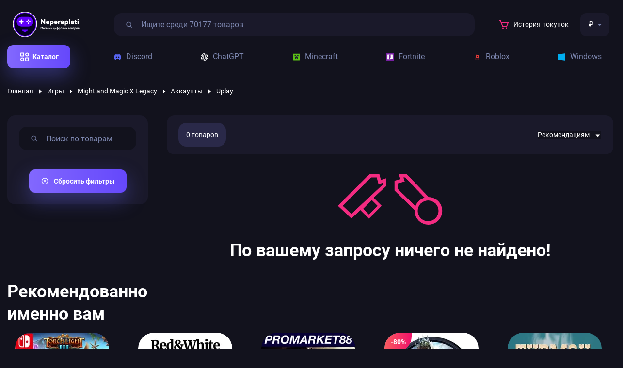

--- FILE ---
content_type: text/html; charset=UTF-8
request_url: https://nepereplati.com/catalog/might-magic-x-legacy-nepereplati
body_size: 12679
content:
<!DOCTYPE html>
<html lang="ru">
    <head>
                                    <link rel="canonical" href="https://nepereplati.com/catalog/might-magic-x-legacy-nepereplati" />
                <script>
            document.addEventListener('DOMContentLoaded', () => {
                setTimeout(function(){
                    // Google Tag Manager
                    (function(w,d,s,l,i){w[l]=w[l]||[];w[l].push({'gtm.start':
                            new Date().getTime(),event:'gtm.js'});var f=d.getElementsByTagName(s)[0],
                        j=d.createElement(s),dl=l!='dataLayer'?'&l='+l:'';j.async=true;j.src=
                        'https://www.googletagmanager.com/gtm.js?id='+i+dl;f.parentNode.insertBefore(j,f);
                    })(window,document,'script','dataLayer','GTM-KLL28KK');
                    // End Google Tag Manager
                }, 3500);
            });
        </script>
        <meta name="format-detection" content="telephone=no">
        <meta name="format-detection" content="date=no">
        <meta name="format-detection" content="address=no">
        <meta name="format-detection" content="email=no">
        <meta http-equiv="X-UA-Compatible" content="IE=edge">
        <meta charset="UTF-8">
        <meta name="viewport" content="width=device-width, initial-scale=1, maximum-scale=1.0, user-scalable=0">
        <meta name="google-site-verification" content="an5l2kqSq3f6lzXqtMzbzF8nSakSH0sRVA5nbyJAQEk" />
        <meta name="yandex-verification" content="a48d73fc60682126" />
        
        <meta name="description" content="Покупайте Аккаунты Uplay Might &amp; Magic X: Legacy по лучшей цене в магазине ключей и аккаунтов Nepereplati. Мгновенная доставка товара на почту! Доступных предложений: 0.">
        <title>Might &amp; Magic X: Legacy – Купить Uplay Аккаунты от  ₽ в магазине Nepereplati</title>
                    <link rel="stylesheet" href="/css/nouislider.min.css">
            <link rel="stylesheet" href="/css/main.css">
            <link rel="stylesheet" href="/css/custom.css" media="screen">
                    <script type="application/ld+json">
        {"@context":"https:\/\/schema.org\/","@type":"Product","name":"Uplay","image":["https:\/\/graph.digiseller.ru\/img.ashx?id_d=1"],"description":"\u041f\u043e\u043a\u0443\u043f\u0430\u0439\u0442\u0435 \u0430\u043a\u043a\u0430\u0443\u043d\u0442 Might Magic X Legacy \u0434\u043b\u044f Uplay \u043d\u0430 \u0441\u0430\u0439\u0442\u0435 \u043c\u0430\u0433\u0430\u0437\u0438\u043d\u0430 Nepereplati.com \u043f\u043e \u0446\u0435\u043d\u0435  \u041c\u0433\u043d\u043e\u0432\u0435\u043d\u043d\u0430\u044f \u0434\u043e\u0441\u0442\u0430\u0432\u043a\u0430 \u0442\u043e\u0432\u0430\u0440\u0430 \u043d\u0430 \u043f\u043e\u0447\u0442\u0443!","sku":830,"mpn":"23703","brand":{"@type":"Brand","name":"NEPEREPLATI"},"review":{"@type":"Review","reviewRating":{"@type":"Rating","ratingValue":5,"bestRating":"5"},"author":{"@type":"Person","name":"\u041f\u043e\u043a\u0443\u043f\u0430\u0442\u0435\u043b\u0438 Nepereplati"}},"aggregateRating":{"@type":"AggregateRating","ratingValue":5,"reviewCount":80},"offers":{"@type":"AggregateOffer","highPrice":"7","lowPrice":"7.00","offerCount":0,"priceCurrency":"RUB"}}

    </script>
    <script type="application/ld+json">
        {"@context":"https:\/\/schema.org\/","@type":"BreadcrumbList","itemListElement":[{"@type":"ListItem","position":1,"item":{"@id":"https:\/\/nepereplati.com\/","type":"Thing","name":"\u0413\u043b\u0430\u0432\u043d\u0430\u044f"}},{"@type":"ListItem","position":2,"item":{"@id":"https:\/\/nepereplati.com\/catalog\/igry-po-nazvaniyu-nepereplati","type":"Thing","name":"\u0418\u0433\u0440\u044b"}},{"@type":"ListItem","position":3,"item":{"@id":"https:\/\/nepereplati.com\/catalog\/might-magic-x-legacy-15822-nepereplati","type":"Thing","name":"Might and Magic X Legacy"}},{"@type":"ListItem","position":4,"item":{"@id":"https:\/\/nepereplati.com\/catalog\/accounts-15820-nepereplati","type":"Thing","name":"\u0410\u043a\u043a\u0430\u0443\u043d\u0442\u044b"}},{"@type":"ListItem","position":5,"item":{"@id":"https:\/\/nepereplati.com\/catalog\/might-magic-x-legacy-nepereplati","type":"Thing","name":"Uplay"}}]}

    </script>
        <link rel="icon" type="image/x-icon" href="https://nepereplati.com/favicon.ico">
        <script src="//code.jivo.ru/widget/eDHRdM4oVp" async></script>
                    <meta name="robots" content="noindex, nofollow">
        </head>
    <body>
        <!-- Google Tag Manager (noscript) -->
        <noscript><iframe src="https://www.googletagmanager.com/ns.html?id=GTM-KLL28KK"
                          height="0" width="0" style="display:none;visibility:hidden"></iframe></noscript>
        <!-- End Google Tag Manager (noscript) -->
                <header class="header">
	<div class="container">
		<div class="header-top">
			<a class="cat-close" href="#">
				<svg xmlns="http://www.w3.org/2000/svg" width="20" height="20" viewbox="0 0 20 20" fill="none">
					<path fill-rule="evenodd" clip-rule="evenodd" d="M4.70711 2.29289C4.31658 1.90237 3.68342 1.90237 3.29289 2.29289C2.90237 2.68342 2.90237 3.31658 3.29289 3.70711L9.08579 9.5L3.29289 15.2929C2.90237 15.6834 2.90237 16.3166 3.29289 16.7071C3.68342 17.0976 4.31658 17.0976 4.70711 16.7071L10.5 10.9142L16.2929 16.7071C16.6834 17.0976 17.3166 17.0976 17.7071 16.7071C18.0976 16.3166 18.0976 15.6834 17.7071 15.2929L11.9142 9.5L17.7071 3.70711C18.0976 3.31658 18.0976 2.68342 17.7071 2.29289C17.3166 1.90237 16.6834 1.90237 16.2929 2.29289L10.5 8.08579L4.70711 2.29289Z" fill="white"></path>
				</svg>
			</a>
			<a class="logo" href="/">
				<picture>
					<source media="(max-width: 660px)" srcset="/img/logo-mob.svg"/>
					<img src="/img/logo.svg" alt="Nepereplati" height="53" width="160"/>
				</picture>
			</a>
			<div class="header-search">
				<input class="btn-search js-search-page" type="button" value=""/>
				<input class="input-text js-search-input" type="text"  placeholder="Ищите среди 70177 товаров" data-path="/search"/>
				<div class="line-bot"></div>
			</div>
			<div class="burger burger--squeeze">
				<div class="burger-box">
					<div class="burger-inner"></div>
				</div>
			</div>
			<div class="header-menu-mob">
				<nav class="menu-mob">
										<a class="btn btn-transparent" rel="nofollow" target="_blank" href="https://payment.ggsel.net/profile/history">
						<svg width="24" height="25" viewbox="0 0 24 25" fill="none" xmlns="http://www.w3.org/2000/svg">
							<path d="M21.822 7.931C21.635 7.661 21.328 7.5 21 7.5H7.333L6.179 4.73C5.867 3.982 5.143 3.5 4.333 3.5H2V5.5H4.333L9.077 16.885C9.232 17.257 9.596 17.5 10 17.5H18C18.417 17.5 18.79 17.241 18.937 16.852L21.937 8.852C22.052 8.544 22.009 8.2 21.822 7.931ZM17.307 15.5H10.667L8.167 9.5H19.557L17.307 15.5Z" fill="#F32B81"></path>
							<path d="M10.5 21.5C11.3284 21.5 12 20.8284 12 20C12 19.1716 11.3284 18.5 10.5 18.5C9.67157 18.5 9 19.1716 9 20C9 20.8284 9.67157 21.5 10.5 21.5Z" fill="#F32B81"></path>
							<path d="M17.5 21.5C18.3284 21.5 19 20.8284 19 20C19 19.1716 18.3284 18.5 17.5 18.5C16.6716 18.5 16 19.1716 16 20C16 20.8284 16.6716 21.5 17.5 21.5Z" fill="#F32B81"></path>
						</svg>
						История покупок
					</a>
					<div class="header-controls"></div>
				</nav>
				<div class="header-controls">
    <div class="lang currency">
        <div class="lang-active" style="color: white;">
            ₽        </div>
        <div class="lang-dropdown">
            <div data-curr="wmr" class="lang-dropdown-item active">
                ₽
            </div>
            <div data-curr="wmz" class="lang-dropdown-item ">
                $
            </div>
            <div data-curr="wme" class="lang-dropdown-item ">
                €
            </div>
        </div>
    </div>
</div>			</div>
			<div class="header-right">
								<a class="btn btn-transparent" rel="nofollow" target="_blank" href="https://www.oplata.info/delivery/delivery.asp">
					<svg width="24" height="25" viewbox="0 0 24 25" fill="none" xmlns="http://www.w3.org/2000/svg">
						<path d="M21.822 7.931C21.635 7.661 21.328 7.5 21 7.5H7.333L6.179 4.73C5.867 3.982 5.143 3.5 4.333 3.5H2V5.5H4.333L9.077 16.885C9.232 17.257 9.596 17.5 10 17.5H18C18.417 17.5 18.79 17.241 18.937 16.852L21.937 8.852C22.052 8.544 22.009 8.2 21.822 7.931ZM17.307 15.5H10.667L8.167 9.5H19.557L17.307 15.5Z" fill="#F32B81"></path>
						<path d="M10.5 21.5C11.3284 21.5 12 20.8284 12 20C12 19.1716 11.3284 18.5 10.5 18.5C9.67157 18.5 9 19.1716 9 20C9 20.8284 9.67157 21.5 10.5 21.5Z" fill="#F32B81"></path>
						<path d="M17.5 21.5C18.3284 21.5 19 20.8284 19 20C19 19.1716 18.3284 18.5 17.5 18.5C16.6716 18.5 16 19.1716 16 20C16 20.8284 16.6716 21.5 17.5 21.5Z" fill="#F32B81"></path>
					</svg>
					История покупок</a>
				<div class="header-controls">
    <div class="lang currency">
        <div class="lang-active" style="color: white;">
            ₽        </div>
        <div class="lang-dropdown">
            <div data-curr="wmr" class="lang-dropdown-item active">
                ₽
            </div>
            <div data-curr="wmz" class="lang-dropdown-item ">
                $
            </div>
            <div data-curr="wme" class="lang-dropdown-item ">
                €
            </div>
        </div>
    </div>
</div>			</div>
		</div>
		<div class="header-bot">
			<ul class="header-popup-mob">
				<li class="header-popup-link">
					<a href="#">Платформы</a>
					<svg width="12" height="13" viewbox="0 0 12 13" fill="none" xmlns="http://www.w3.org/2000/svg">
						<path d="M8.5 6.51953L4.5 3.01953L4.5 10.0195L8.5 6.51953Z" fill="#fff"></path>
					</svg>
					<ul class="header-popup-item">
						<span class="nav-cat">
							<svg width="10" height="6" viewbox="0 0 10 6" fill="none" xmlns="http://www.w3.org/2000/svg">
								<path d="M4.99864 5.41667L9.6653 0.75H0.33197L4.99864 5.41667Z" fill="#fff"></path>
							</svg>Главная</span>
													<li>
								<a href="/platform/gog-games-nepereplati">GOG</a>
							</li>
											</ul>
				</li>

				<li class="header-popup-link">
					<span>Игры</span>
					<svg width="12" height="13" viewbox="0 0 12 13" fill="none" xmlns="http://www.w3.org/2000/svg">
						<path d="M8.5 6.51953L4.5 3.01953L4.5 10.0195L8.5 6.51953Z" fill="#fff"></path>
					</svg>
					<ul class="header-popup-item">
						<span class="nav-cat">
							<svg width="10" height="6" viewbox="0 0 10 6" fill="none" xmlns="http://www.w3.org/2000/svg">
								<path d="M4.99864 5.41667L9.6653 0.75H0.33197L4.99864 5.41667Z" fill="#fff"></path>
							</svg>Главная</span>
												<li class="active">
							<a href="/all-games">Смотреть все</a>
							<img src="/img/caret-right.svg" alt=""/>
						</li>
					</ul>
				</li>


				<li class="header-popup-link">
					<span>Предзаказы</span>
					<svg width="12" height="13" viewbox="0 0 12 13" fill="none" xmlns="http://www.w3.org/2000/svg">
						<path d="M8.5 6.51953L4.5 3.01953L4.5 10.0195L8.5 6.51953Z" fill="#fff"></path>
					</svg>
					<ul class="header-popup-item">
						<span class="nav-cat">
							<svg width="10" height="6" viewbox="0 0 10 6" fill="none" xmlns="http://www.w3.org/2000/svg">
								<path d="M4.99864 5.41667L9.6653 0.75H0.33197L4.99864 5.41667Z" fill="#fff"></path>
							</svg>Главная</span>
												<li class="active">
							<a href="/all-games/pre-orders-first">Смотреть все</a>
							<img src="/img/caret-right.svg" alt=""/>
						</li>
					</ul>
				</li>

				<li class="header-popup-link">
					<span>Программное обеспечение</span>
					<svg width="12" height="13" viewbox="0 0 12 13" fill="none" xmlns="http://www.w3.org/2000/svg">
						<path d="M8.5 6.51953L4.5 3.01953L4.5 10.0195L8.5 6.51953Z" fill="#fff"></path>
					</svg>
					<ul class="header-popup-item">
						<span class="nav-cat">
							<svg width="10" height="6" viewbox="0 0 10 6" fill="none" xmlns="http://www.w3.org/2000/svg">
								<path d="M4.99864 5.41667L9.6653 0.75H0.33197L4.99864 5.41667Z" fill="#fff"></path>
							</svg>Главная</span>
												<li class="ative">
							<a href="/all-games/software">Смотреть все</a>
							<img src="/img/caret-right.svg" alt=""/>
						</li>
					</ul>
				</li>

				<li class="header-popup-link">
					<span>Подписочные сервисы</span>
					<svg width="12" height="13" viewbox="0 0 12 13" fill="none" xmlns="http://www.w3.org/2000/svg">
						<path d="M8.5 6.51953L4.5 3.01953L4.5 10.0195L8.5 6.51953Z" fill="#fff"></path>
					</svg>
					<ul class="header-popup-item">
						<span class="nav-cat">
							<svg width="10" height="6" viewbox="0 0 10 6" fill="none" xmlns="http://www.w3.org/2000/svg">
								<path d="M4.99864 5.41667L9.6653 0.75H0.33197L4.99864 5.41667Z" fill="#fff"></path>
							</svg>Главная</span>
												<li class="active">
							<a href="/all-games/subscription-services">Смотреть все</a>
							<img src="/img/caret-right.svg" alt=""/>
						</li>
					</ul>
				</li>
														<li class="header-popup-link">
						<a >Новинки</a>
													<svg width="12" height="13" viewbox="0 0 12 13" fill="none" xmlns="http://www.w3.org/2000/svg">
								<path d="M8.5 6.51953L4.5 3.01953L4.5 10.0195L8.5 6.51953Z" fill="#fff"></path>
							</svg>
							<ul class="header-popup-item">
								<span class="nav-cat">
									<svg width="10" height="6" viewbox="0 0 10 6" fill="none" xmlns="http://www.w3.org/2000/svg">
										<path d="M4.99864 5.41667L9.6653 0.75H0.33197L4.99864 5.41667Z" fill="#fff"></path>
									</svg>Главная</span>
																	<li>
										<a href="/catalog/sonic-frontiers-nepereplati">Sonic Frontiers</a>
									</li>
																	<li>
										<a href="/catalog/god-of-war-ragnarok-nepereplati">God of War Ragnarok</a>
									</li>
																	<li>
										<a href="/catalog/football-manager-2023-nepereplati">Football Manager 2023</a>
									</li>
																	<li>
										<a href="/catalog/call-of-duty-modern-warfare-ii-2022-nepereplati">Call of Duty: Modern Warfare II (2022)</a>
									</li>
																	<li>
										<a href="/catalog/valkyrie-elysium-nepereplati">Valkyrie Elysium</a>
									</li>
																	<li>
										<a href="/catalog/wrc-generations-nepereplati">WRC Generations</a>
									</li>
																	<li>
										<a href="/catalog/fifa-23-nepereplati">FIFA 23</a>
									</li>
																	<li>
										<a href="/catalog/victoria-3-nepereplati">Victoria 3</a>
									</li>
																	<li>
										<a href="/catalog/gotham-knights-nepereplati">Gotham Knights</a>
									</li>
																	<li>
										<a href="/catalog/nba-2k23-nepereplati">NBA 2K23</a>
									</li>
															</ul>
											</li>
														<li class="header-popup-link">
						<a >Карты оплаты</a>
													<svg width="12" height="13" viewbox="0 0 12 13" fill="none" xmlns="http://www.w3.org/2000/svg">
								<path d="M8.5 6.51953L4.5 3.01953L4.5 10.0195L8.5 6.51953Z" fill="#fff"></path>
							</svg>
							<ul class="header-popup-item">
								<span class="nav-cat">
									<svg width="10" height="6" viewbox="0 0 10 6" fill="none" xmlns="http://www.w3.org/2000/svg">
										<path d="M4.99864 5.41667L9.6653 0.75H0.33197L4.99864 5.41667Z" fill="#fff"></path>
									</svg>Главная</span>
																	<li>
										<a href="/catalog/steam-podarochnye-karty-nepereplati">Steam</a>
									</li>
																	<li>
										<a href="/catalog/karty-popolneniya-6686-nepereplati">XBOX</a>
									</li>
																	<li>
										<a href="/catalog/google-play-10112-nepereplati">Google Play</a>
									</li>
																	<li>
										<a href="/catalog/netflix-nepereplati">Netflix</a>
									</li>
																	<li>
										<a href="/catalog/podarochnye-karty-nepereplati">iTunes</a>
									</li>
																	<li>
										<a href="/catalog/gift-cards-22907-nepereplati">Amazon</a>
									</li>
																	<li>
										<a href="/catalog/gift-cards-26318-nepereplati">Nintendo eShop</a>
									</li>
																	<li>
										<a href="/catalog/blizzard-battlenet-nepereplati">Blizzard Battle.net</a>
									</li>
																	<li>
										<a href="/catalog/payment-cards-nepereplati">PlayStation Store</a>
									</li>
																	<li>
										<a href="/catalog/nintendo-switch-online-nepereplati">Nintendo Switch Online</a>
									</li>
															</ul>
											</li>
				
			</ul>
			<div class="left">
				<span class="btn btn-gradient js-open-cat">
					<svg width="24" height="25" viewbox="0 0 24 25" fill="none" xmlns="http://www.w3.org/2000/svg">
						<path d="M10 3.5H4C3.447 3.5 3 3.947 3 4.5V10.5C3 11.053 3.447 11.5 4 11.5H10C10.553 11.5 11 11.053 11 10.5V4.5C11 3.947 10.553 3.5 10 3.5ZM9 9.5H5V5.5H9V9.5ZM20 13.5H14C13.447 13.5 13 13.947 13 14.5V20.5C13 21.053 13.447 21.5 14 21.5H20C20.553 21.5 21 21.053 21 20.5V14.5C21 13.947 20.553 13.5 20 13.5ZM19 19.5H15V15.5H19V19.5ZM17 3.5C14.794 3.5 13 5.294 13 7.5C13 9.706 14.794 11.5 17 11.5C19.206 11.5 21 9.706 21 7.5C21 5.294 19.206 3.5 17 3.5ZM17 9.5C15.897 9.5 15 8.603 15 7.5C15 6.397 15.897 5.5 17 5.5C18.103 5.5 19 6.397 19 7.5C19 8.603 18.103 9.5 17 9.5ZM7 13.5C4.794 13.5 3 15.294 3 17.5C3 19.706 4.794 21.5 7 21.5C9.206 21.5 11 19.706 11 17.5C11 15.294 9.206 13.5 7 13.5ZM7 19.5C5.897 19.5 5 18.603 5 17.5C5 16.397 5.897 15.5 7 15.5C8.103 15.5 9 16.397 9 17.5C9 18.603 8.103 19.5 7 19.5Z" fill="white"></path>
					</svg>
					<a href="/all-games">Каталог</a>
					<ul class="header-popup">
						<li class="header-popup-link">
							<span>Платформы</span>
							<img src="/img/caret-right.svg" alt=""/>
							<ul class="header-popup-item">
																	<li>
										<a href="/platform/gog-games-nepereplati">GOG</a>
									</li>
															</ul>
						</li>

						<li class="header-popup-link">
							<span>Игры</span>
							<img src="/img/caret-right.svg" alt=""/>
							<ul class="header-popup-item">
																<li class="active">
									<a href="/all-games">Смотреть все</a>
									<img src="/img/caret-right.svg" alt=""/>
								</li>
							</ul>
						</li>

						<li class="header-popup-link">
							<span>Предзаказы</span>
							<img src="/img/caret-right.svg" alt=""/>
							<ul class="header-popup-item">
																<li class="active">
									<a href="/all-games/pre-orders-first">Смотреть все</a>
									<img src="/img/caret-right.svg" alt=""/>
								</li>
							</ul>
						</li>

						<li class="header-popup-link">
							<span>Программное обеспечение</span>
							<img src="/img/caret-right.svg" alt=""/>
							<ul class="header-popup-item">
																<li class="active">
									<a href="/all-games/software">Смотреть все</a>
									<img src="/img/caret-right.svg" alt=""/>
								</li>
							</ul>
						</li>

						<li class="header-popup-link">
							<span>Подписочные сервисы</span>
							<img src="/img/caret-right.svg" alt=""/>
							<ul class="header-popup-item">
																<li class="active">
									<a href="/all-games/subscription-services">Смотреть все</a>
									<img src="/img/caret-right.svg" alt=""/>
								</li>
							</ul>
						</li>

																				<li class="header-popup-link">
								<a >Новинки</a>
																	<img src="/img/caret-right.svg" alt=""/>
									<ul class="header-popup-item">
																					<li>
												<a href="/catalog/sonic-frontiers-nepereplati">Sonic Frontiers</a>
											</li>
																					<li>
												<a href="/catalog/god-of-war-ragnarok-nepereplati">God of War Ragnarok</a>
											</li>
																					<li>
												<a href="/catalog/football-manager-2023-nepereplati">Football Manager 2023</a>
											</li>
																					<li>
												<a href="/catalog/call-of-duty-modern-warfare-ii-2022-nepereplati">Call of Duty: Modern Warfare II (2022)</a>
											</li>
																					<li>
												<a href="/catalog/valkyrie-elysium-nepereplati">Valkyrie Elysium</a>
											</li>
																					<li>
												<a href="/catalog/wrc-generations-nepereplati">WRC Generations</a>
											</li>
																					<li>
												<a href="/catalog/fifa-23-nepereplati">FIFA 23</a>
											</li>
																					<li>
												<a href="/catalog/victoria-3-nepereplati">Victoria 3</a>
											</li>
																					<li>
												<a href="/catalog/gotham-knights-nepereplati">Gotham Knights</a>
											</li>
																					<li>
												<a href="/catalog/nba-2k23-nepereplati">NBA 2K23</a>
											</li>
																			</ul>
															</li>
																				<li class="header-popup-link">
								<a >Карты оплаты</a>
																	<img src="/img/caret-right.svg" alt=""/>
									<ul class="header-popup-item">
																					<li>
												<a href="/catalog/steam-podarochnye-karty-nepereplati">Steam</a>
											</li>
																					<li>
												<a href="/catalog/karty-popolneniya-6686-nepereplati">XBOX</a>
											</li>
																					<li>
												<a href="/catalog/google-play-10112-nepereplati">Google Play</a>
											</li>
																					<li>
												<a href="/catalog/netflix-nepereplati">Netflix</a>
											</li>
																					<li>
												<a href="/catalog/podarochnye-karty-nepereplati">iTunes</a>
											</li>
																					<li>
												<a href="/catalog/gift-cards-22907-nepereplati">Amazon</a>
											</li>
																					<li>
												<a href="/catalog/gift-cards-26318-nepereplati">Nintendo eShop</a>
											</li>
																					<li>
												<a href="/catalog/blizzard-battlenet-nepereplati">Blizzard Battle.net</a>
											</li>
																					<li>
												<a href="/catalog/payment-cards-nepereplati">PlayStation Store</a>
											</li>
																					<li>
												<a href="/catalog/nintendo-switch-online-nepereplati">Nintendo Switch Online</a>
											</li>
																			</ul>
															</li>
											</ul>
				</span>
			</div>
			<div class="right">
				<ul class="header-menu">
											<li>
							<a href="/catalog/discord-nepereplati?">
								<img src="/uploads/4285aceea1060b746213d4c0d7f7128fc85c8602.svg" height="15" width="15" style="margin-right: 10px;" alt="Discord">
								Discord</a>
						</li>
											<li>
							<a href="/catalog/chatgpt-nepereplati">
								<img src="/uploads/d9132de5e1bf9267737b95abb21ea7a620a25306.png" height="15" width="15" style="margin-right: 10px;" alt="ChatGPT">
								ChatGPT</a>
						</li>
											<li>
							<a href="/catalog/minecraft-10054-nepereplati">
								<img src="/img/cat-minecraft.svg" height="15" width="15" style="margin-right: 10px;" alt="Minecraft">
								Minecraft</a>
						</li>
											<li>
							<a href="/catalog/fortnite-nepereplati">
								<img src="/uploads/40861c673a57c5e26d21ea979a6f999204052b27.svg" height="15" width="15" style="margin-right: 10px;" alt="Fortnite">
								Fortnite</a>
						</li>
											<li>
							<a href="/catalog/roblox-nepereplati">
								<img src="/uploads/285ac403da24bbb7d400d92e14cfae2db82cd1d4.svg" height="15" width="15" style="margin-right: 10px;" alt="Roblox">
								Roblox</a>
						</li>
											<li>
							<a href="/catalog/os-nepereplati">
								<img src="/img/cat-windows.svg" height="15" width="15" style="margin-right: 10px;" alt="Windows">
								Windows</a>
						</li>
									</ul>
			</div>
		</div>
	</div>
</header>
    <div class="page page-category">
        <div class="container">
            <div class="breadcrumb-wrap">
                <ul class="breadcrumb">
                                            <li>
                                                            <a href="/">Главная</a>
                                                    </li>
                                            <li>
                                                            <a href="/catalog/igry-po-nazvaniyu-nepereplati">Игры</a>
                                                    </li>
                                            <li>
                                                            <a href="/catalog/might-magic-x-legacy-15822-nepereplati">Might and Magic X Legacy</a>
                                                    </li>
                                            <li>
                                                            <a href="/catalog/accounts-15820-nepereplati">Аккаунты</a>
                                                    </li>
                                            <li>
                                                            <a href="/catalog/might-magic-x-legacy-nepereplati">Uplay</a>
                                                    </li>
                                    </ul>
            </div>
                        <div class="search-content">
                <aside class="sidebar">
                    <div class="filter-mob">
                        <svg xmlns="http://www.w3.org/2000/svg" width="24" height="24" viewbox="0 0 24 24" fill="none">
                            <path d="M7.5 14.5C5.92 14.5 4.597 15.56 4.163 17H2V19H4.163C4.597 20.44 5.92 21.5 7.5 21.5C9.08 21.5 10.403 20.44 10.837 19H22V17H10.837C10.403 15.56 9.08 14.5 7.5 14.5ZM7.5 19.5C6.673 19.5 6 18.827 6 18C6 17.173 6.673 16.5 7.5 16.5C8.327 16.5 9 17.173 9 18C9 18.827 8.327 19.5 7.5 19.5ZM16.5 8.5C14.92 8.5 13.597 9.56 13.163 11H2V13H13.163C13.597 14.44 14.92 15.5 16.5 15.5C18.08 15.5 19.403 14.44 19.837 13H22V11H19.837C19.403 9.56 18.08 8.5 16.5 8.5ZM16.5 13.5C15.673 13.5 15 12.827 15 12C15 11.173 15.673 10.5 16.5 10.5C17.327 10.5 18 11.173 18 12C18 12.827 17.327 13.5 16.5 13.5Z"
                                  fill="white"></path>
                            <path d="M12.837 5C12.403 3.56 11.08 2.5 9.5 2.5C7.92 2.5 6.597 3.56 6.163 5H2V7H6.163C6.597 8.44 7.92 9.5 9.5 9.5C11.08 9.5 12.403 8.44 12.837 7H22.125V5H12.837ZM9.5 7.5C8.673 7.5 8 6.827 8 6C8 5.173 8.673 4.5 9.5 4.5C10.327 4.5 11 5.173 11 6C11 6.827 10.327 7.5 9.5 7.5Z"
                                  fill="white"></path>
                        </svg>
                        <span>Показать фильтры</span>
                    </div>
                    <div class="filter-modal">
                        <div class="filter-content">
                            <a class="close-filter" href="#">
                                <svg xmlns="http://www.w3.org/2000/svg" width="20" height="20" viewbox="0 0 20 20"
                                     fill="none">
                                    <path fill-rule="evenodd" clip-rule="evenodd"
                                          d="M4.70711 2.29289C4.31658 1.90237 3.68342 1.90237 3.29289 2.29289C2.90237 2.68342 2.90237 3.31658 3.29289 3.70711L9.08579 9.5L3.29289 15.2929C2.90237 15.6834 2.90237 16.3166 3.29289 16.7071C3.68342 17.0976 4.31658 17.0976 4.70711 16.7071L10.5 10.9142L16.2929 16.7071C16.6834 17.0976 17.3166 17.0976 17.7071 16.7071C18.0976 16.3166 18.0976 15.6834 17.7071 15.2929L11.9142 9.5L17.7071 3.70711C18.0976 3.31658 18.0976 2.68342 17.7071 2.29289C17.3166 1.90237 16.6834 1.90237 16.2929 2.29289L10.5 8.08579L4.70711 2.29289Z"
                                          fill="white"></path>
                                </svg>
                            </a>
                            <div class="header-search">
    <form>
        <input class="btn-search" type="button" value="">
        <input class="input-text js-catalog-search" type="text"
               placeholder="Поиск по товарам">
        <div class="line-bot"></div>
    </form>
</div>                                                                                    <div class="clear-wrap">
    <a class="btn btn-gradient js-clean-filter">
        <svg width="17" height="16" viewbox="0 0 17 16" fill="none"
             xmlns="http://www.w3.org/2000/svg">
            <path d="M6.61454 10.828L8.49988 8.94266L10.3852 10.828L11.3279 9.88533L9.44254 8L11.3279 6.11466L10.3852 5.172L8.49988 7.05733L6.61454 5.172L5.67188 6.11466L7.55721 8L5.67188 9.88533L6.61454 10.828Z"
                  fill="white"></path>
            <path d="M8.49967 14.6667C12.1757 14.6667 15.1663 11.676 15.1663 8.00001C15.1663 4.32401 12.1757 1.33334 8.49967 1.33334C4.82367 1.33334 1.83301 4.32401 1.83301 8.00001C1.83301 11.676 4.82367 14.6667 8.49967 14.6667ZM8.49967 2.66668C11.4403 2.66668 13.833 5.05934 13.833 8.00001C13.833 10.9407 11.4403 13.3333 8.49967 13.3333C5.55901 13.3333 3.16634 10.9407 3.16634 8.00001C3.16634 5.05934 5.55901 2.66668 8.49967 2.66668Z"
                  fill="white"></path>
        </svg>
        Сбросить фильтры</a>
</div>                        </div>
                    </div>
                </aside>
                <div class="search-result">
                    <div class="seller-items-header">
    <div class="prod-counter">0 товаров</div>
    <div class="mob-sort">
        <select class="js-init-select js-mob-sort-select">
            <option data-by="" data-sort="DESC">Рекомендациям</option>
            <option data-by="wmr" data-sort="DESC">Цене</option>
            <option data-by="sales" data-sort="DESC">Популярности</option>
        </select>
    </div>
    <div class="seller-products-sort"><span>Сортировать по:</span>
        <div class="sort-links">
            <a class="active max-price" data-by="" data-sort="DESC" href="#">Рекомендациям</a>
            <a href="#" data-by="wmr" data-sort="DESC">Цене</a>
            <a href="#" data-by="sales" data-sort="DESC">Популярности</a></div>
    </div>
</div>                                                            <div class="product-items js-game-container" data-path="/filter?category=23703&amp;limit=48" data-filter="/filter?category=23703&amp;limit=48"
                         data-page="1">
                            <div class="search-not-found" style="margin-top: 0px; width: 100%;">
        <svg width="217" height="105" viewbox="0 0 217 105" fill="none"
             xmlns="http://www.w3.org/2000/svg">
            <circle cx="187.719" cy="76.5" r="28.5" fill="#F32B81"></circle>
            <circle cx="187" cy="76.5" r="21.5" fill="#12121D"></circle>
            <path d="M161.281 72L121.281 33V17L134.281 13.5L131.281 4.00003H141.281L186.281 51"
                  stroke="#F32B81" stroke-width="7" stroke-linecap="round"></path>
            <path d="M67.7812 4L5.78125 66L28.7812 87.5L96.7812 24L96.7812 14L87.2812 17L83.7812 4L67.7812 4Z"
                  stroke="#F32B81" stroke-width="7" stroke-linecap="round"></path>
            <rect x="70.9133" y="50.0276" width="22.7762" height="31.3691"
                  transform="rotate(44.8917 70.9133 50.0276)" stroke="#F32B81"
                  stroke-width="6"></rect>
        </svg>
        <div class="search-not-found-desc">По вашему запросу ничего не найдено!</div>
    </div>
      <script>$('.js-show-more').hide();</script>
                     </div>
                                    </div>
            </div>
                                            <h2 style="margin-top: 40px">
                    Рекомендованно
                    <br>именно вам
                </h2>
                <div class="swiper-wrap">
                    <div class="swiper recommend-slider">
                        <div class="swiper-wrapper">
                                                                                                                            <div class="swiper-slide">
                                    <a class="product-item " href="/product/5448303-nepereplati">
			<div class="product-item-img">
		<img class="lozad" data-src="https://img.ggsel.ru/5448303/original/194x194/9291205_imgwebp.webp" src="/img/bg-transparent.webp" height="194" width="194" alt="Torchlight (2+3) | Nintendo Switch">
			</div>
	<span class="product-item-cat">Аккаунт</span>
	<span class="product-item-content">
				<span class="product-item-title">Torchlight (2+3) | Nintendo Switch</span>
		<span class="product-item-stats">
							<span class="num">3</span>
				<span class="text">Продаж</span>
					</span>
		<span class="product-item-cat">Аккаунт</span>
		<span class="product-item-btns">
			<span class="cost-wrap">
				<span class="new">349
					₽</span>
							</span>
			<span class="controls">
				<span class="btn btn-gradient">
					<svg width="24" height="24" viewbox="0 0 24 24" fill="none" xmlns="http://www.w3.org/2000/svg">
						<path d="M21.822 7.431C21.635 7.161 21.328 7 21 7H7.333L6.179 4.23C5.867 3.482 5.143 3 4.333 3H2V5H4.333L9.077 16.385C9.232 16.757 9.596 17 10 17H18C18.417 17 18.79 16.741 18.937 16.352L21.937 8.352C22.052 8.044 22.009 7.7 21.822 7.431ZM17.307 15H10.667L8.167 9H19.557L17.307 15Z" fill="white"></path>
						<path d="M10.5 21C11.3284 21 12 20.3284 12 19.5C12 18.6716 11.3284 18 10.5 18C9.67157 18 9 18.6716 9 19.5C9 20.3284 9.67157 21 10.5 21Z" fill="white"></path>
						<path d="M17.5 21C18.3284 21 19 20.3284 19 19.5C19 18.6716 18.3284 18 17.5 18C16.6716 18 16 18.6716 16 19.5C16 20.3284 16.6716 21 17.5 21Z" fill="white"></path>
					</svg>
				</span>
			</span>
		</span>
	</span>
</a>
                                </div>
                                                                                                                            <div class="swiper-slide">
                                    <a class="product-item " href="/product/4093771-nepereplati">
			<div class="product-item-img">
		<img class="lozad" data-src="https://img.ggsel.ru/4093771/original/194x194/9393666_imgwebp.webp" src="/img/bg-transparent.webp" height="194" width="194" alt="Slay the Spire * STEAM РОССИЯ АВТОДОСТАВКА">
			</div>
	<span class="product-item-cat">Ключ</span>
	<span class="product-item-content">
				<span class="product-item-title">Slay the Spire * STEAM РОССИЯ АВТОДОСТАВКА</span>
		<span class="product-item-stats">
							<span class="num">1</span>
				<span class="text">Продаж</span>
					</span>
		<span class="product-item-cat">Ключ</span>
		<span class="product-item-btns">
			<span class="cost-wrap">
				<span class="new">1036
					₽</span>
							</span>
			<span class="controls">
				<span class="btn btn-gradient">
					<svg width="24" height="24" viewbox="0 0 24 24" fill="none" xmlns="http://www.w3.org/2000/svg">
						<path d="M21.822 7.431C21.635 7.161 21.328 7 21 7H7.333L6.179 4.23C5.867 3.482 5.143 3 4.333 3H2V5H4.333L9.077 16.385C9.232 16.757 9.596 17 10 17H18C18.417 17 18.79 16.741 18.937 16.352L21.937 8.352C22.052 8.044 22.009 7.7 21.822 7.431ZM17.307 15H10.667L8.167 9H19.557L17.307 15Z" fill="white"></path>
						<path d="M10.5 21C11.3284 21 12 20.3284 12 19.5C12 18.6716 11.3284 18 10.5 18C9.67157 18 9 18.6716 9 19.5C9 20.3284 9.67157 21 10.5 21Z" fill="white"></path>
						<path d="M17.5 21C18.3284 21 19 20.3284 19 19.5C19 18.6716 18.3284 18 17.5 18C16.6716 18 16 18.6716 16 19.5C16 20.3284 16.6716 21 17.5 21Z" fill="white"></path>
					</svg>
				</span>
			</span>
		</span>
	</span>
</a>
                                </div>
                                                                                                                            <div class="swiper-slide">
                                    <a class="product-item " href="/product/4896809-nepereplati">
			<div class="product-item-img">
		<img class="lozad" data-src="https://img.ggsel.ru/4896809/original/194x194/7627532_imgwebp.webp" src="/img/bg-transparent.webp" height="194" width="194" alt="Medal of Honor: Warfighter Origin АККАУНТ +ПОЧТА">
			</div>
	<span class="product-item-cat">Аккаунт</span>
	<span class="product-item-content">
				<span class="product-item-title">Medal of Honor: Warfighter Origin АККАУНТ +ПОЧТА</span>
		<span class="product-item-stats">
							<span class="num">3</span>
				<span class="text">Продаж</span>
					</span>
		<span class="product-item-cat">Аккаунт</span>
		<span class="product-item-btns">
			<span class="cost-wrap">
				<span class="new">859
					₽</span>
							</span>
			<span class="controls">
				<span class="btn btn-gradient">
					<svg width="24" height="24" viewbox="0 0 24 24" fill="none" xmlns="http://www.w3.org/2000/svg">
						<path d="M21.822 7.431C21.635 7.161 21.328 7 21 7H7.333L6.179 4.23C5.867 3.482 5.143 3 4.333 3H2V5H4.333L9.077 16.385C9.232 16.757 9.596 17 10 17H18C18.417 17 18.79 16.741 18.937 16.352L21.937 8.352C22.052 8.044 22.009 7.7 21.822 7.431ZM17.307 15H10.667L8.167 9H19.557L17.307 15Z" fill="white"></path>
						<path d="M10.5 21C11.3284 21 12 20.3284 12 19.5C12 18.6716 11.3284 18 10.5 18C9.67157 18 9 18.6716 9 19.5C9 20.3284 9.67157 21 10.5 21Z" fill="white"></path>
						<path d="M17.5 21C18.3284 21 19 20.3284 19 19.5C19 18.6716 18.3284 18 17.5 18C16.6716 18 16 18.6716 16 19.5C16 20.3284 16.6716 21 17.5 21Z" fill="white"></path>
					</svg>
				</span>
			</span>
		</span>
	</span>
</a>
                                </div>
                                                                                                                            <div class="swiper-slide">
                                    <a class="product-item " href="/product/3702703-nepereplati">
			<div class="product-item-img">
		<img class="lozad" data-src="https://img.ggsel.ru/3702703/original/194x194/4339426_imgwebp.webp" src="/img/bg-transparent.webp" height="194" width="194" alt="Tainted Grail: Conquest Steam (GLOBAL)">
					<div class="sale">-80%</div>
			</div>
	<span class="product-item-cat">Оффлайн аккаунты</span>
	<span class="product-item-content">
					<div class="sale-mob">-80%</div>
				<span class="product-item-title">Tainted Grail: Conquest Steam (GLOBAL)</span>
		<span class="product-item-stats">
							<span class="num">3</span>
				<span class="text">Продаж</span>
					</span>
		<span class="product-item-cat">Оффлайн аккаунты</span>
		<span class="product-item-btns">
			<span class="cost-wrap">
				<span class="new">149
					₽</span>
									<span class="old">734
						₽</span>
							</span>
			<span class="controls">
				<span class="btn btn-gradient">
					<svg width="24" height="24" viewbox="0 0 24 24" fill="none" xmlns="http://www.w3.org/2000/svg">
						<path d="M21.822 7.431C21.635 7.161 21.328 7 21 7H7.333L6.179 4.23C5.867 3.482 5.143 3 4.333 3H2V5H4.333L9.077 16.385C9.232 16.757 9.596 17 10 17H18C18.417 17 18.79 16.741 18.937 16.352L21.937 8.352C22.052 8.044 22.009 7.7 21.822 7.431ZM17.307 15H10.667L8.167 9H19.557L17.307 15Z" fill="white"></path>
						<path d="M10.5 21C11.3284 21 12 20.3284 12 19.5C12 18.6716 11.3284 18 10.5 18C9.67157 18 9 18.6716 9 19.5C9 20.3284 9.67157 21 10.5 21Z" fill="white"></path>
						<path d="M17.5 21C18.3284 21 19 20.3284 19 19.5C19 18.6716 18.3284 18 17.5 18C16.6716 18 16 18.6716 16 19.5C16 20.3284 16.6716 21 17.5 21Z" fill="white"></path>
					</svg>
				</span>
			</span>
		</span>
	</span>
</a>
                                </div>
                                                                                                                            <div class="swiper-slide">
                                    <a class="product-item " href="/product/4678749-nepereplati">
			<div class="product-item-img">
		<img class="lozad" data-src="https://img.ggsel.ru/4678749/original/194x194/7062486_imgwebp.webp" src="/img/bg-transparent.webp" height="194" width="194" alt="DLC Turmoil - The Heat Is On КЛЮЧ STEAM РФ+СНГ">
			</div>
	<span class="product-item-cat">DLC</span>
	<span class="product-item-content">
				<span class="product-item-title">DLC Turmoil - The Heat Is On КЛЮЧ STEAM РФ+СНГ</span>
		<span class="product-item-stats">
							<span class="num">6</span>
				<span class="text">Продаж</span>
					</span>
		<span class="product-item-cat">DLC</span>
		<span class="product-item-btns">
			<span class="cost-wrap">
				<span class="new">247
					₽</span>
							</span>
			<span class="controls">
				<span class="btn btn-gradient">
					<svg width="24" height="24" viewbox="0 0 24 24" fill="none" xmlns="http://www.w3.org/2000/svg">
						<path d="M21.822 7.431C21.635 7.161 21.328 7 21 7H7.333L6.179 4.23C5.867 3.482 5.143 3 4.333 3H2V5H4.333L9.077 16.385C9.232 16.757 9.596 17 10 17H18C18.417 17 18.79 16.741 18.937 16.352L21.937 8.352C22.052 8.044 22.009 7.7 21.822 7.431ZM17.307 15H10.667L8.167 9H19.557L17.307 15Z" fill="white"></path>
						<path d="M10.5 21C11.3284 21 12 20.3284 12 19.5C12 18.6716 11.3284 18 10.5 18C9.67157 18 9 18.6716 9 19.5C9 20.3284 9.67157 21 10.5 21Z" fill="white"></path>
						<path d="M17.5 21C18.3284 21 19 20.3284 19 19.5C19 18.6716 18.3284 18 17.5 18C16.6716 18 16 18.6716 16 19.5C16 20.3284 16.6716 21 17.5 21Z" fill="white"></path>
					</svg>
				</span>
			</span>
		</span>
	</span>
</a>
                                </div>
                                                                                                                            <div class="swiper-slide">
                                    <a class="product-item " href="/product/4268810-nepereplati">
			<div class="product-item-img">
		<img class="lozad" data-src="https://img.ggsel.ru/4268810/original/194x194/13733-223322-949c449829492a81025efb7ac40fd87a.webp" src="/img/bg-transparent.webp" height="194" width="194" alt="The Texas Chain Saw Massacre - Virginia DLC - STEAM RU">
			</div>
	<span class="product-item-cat">DLC</span>
	<span class="product-item-content">
				<span class="product-item-title">The Texas Chain Saw Massacre - Virginia DLC - STEAM RU</span>
		<span class="product-item-stats">
							<span class="num">5</span>
				<span class="text">Продаж</span>
					</span>
		<span class="product-item-cat">DLC</span>
		<span class="product-item-btns">
			<span class="cost-wrap">
				<span class="new">466
					₽</span>
							</span>
			<span class="controls">
				<span class="btn btn-gradient">
					<svg width="24" height="24" viewbox="0 0 24 24" fill="none" xmlns="http://www.w3.org/2000/svg">
						<path d="M21.822 7.431C21.635 7.161 21.328 7 21 7H7.333L6.179 4.23C5.867 3.482 5.143 3 4.333 3H2V5H4.333L9.077 16.385C9.232 16.757 9.596 17 10 17H18C18.417 17 18.79 16.741 18.937 16.352L21.937 8.352C22.052 8.044 22.009 7.7 21.822 7.431ZM17.307 15H10.667L8.167 9H19.557L17.307 15Z" fill="white"></path>
						<path d="M10.5 21C11.3284 21 12 20.3284 12 19.5C12 18.6716 11.3284 18 10.5 18C9.67157 18 9 18.6716 9 19.5C9 20.3284 9.67157 21 10.5 21Z" fill="white"></path>
						<path d="M17.5 21C18.3284 21 19 20.3284 19 19.5C19 18.6716 18.3284 18 17.5 18C16.6716 18 16 18.6716 16 19.5C16 20.3284 16.6716 21 17.5 21Z" fill="white"></path>
					</svg>
				</span>
			</span>
		</span>
	</span>
</a>
                                </div>
                                                                                                                            <div class="swiper-slide">
                                    <a class="product-item " href="/product/102110604-nepereplati">
			<div class="product-item-img">
		<img class="lozad" data-src="https://img.ggsel.ru/102110604/original/194x194/4cf0bc40a67d5dc229f0db068718415f.webp" src="/img/bg-transparent.webp" height="194" width="194" alt="THE BUREAU: XCOM DECLASSIFIED + ИГРЫ | БЕЗ GUARD + КЛЮЧ | STEAM">
					<div class="sale">-92%</div>
			</div>
	<span class="product-item-cat">Оффлайн аккаунты</span>
	<span class="product-item-content">
					<div class="sale-mob">-92%</div>
				<span class="product-item-title">THE BUREAU: XCOM DECLASSIFIED + ИГРЫ | БЕЗ GUARD + КЛЮЧ | STEAM</span>
		<span class="product-item-stats">
							<span class="num">0</span>
				<span class="text">Продаж</span>
					</span>
		<span class="product-item-cat">Оффлайн аккаунты</span>
		<span class="product-item-btns">
			<span class="cost-wrap">
				<span class="new">149
					₽</span>
									<span class="old">1812
						₽</span>
							</span>
			<span class="controls">
				<span class="btn btn-gradient">
					<svg width="24" height="24" viewbox="0 0 24 24" fill="none" xmlns="http://www.w3.org/2000/svg">
						<path d="M21.822 7.431C21.635 7.161 21.328 7 21 7H7.333L6.179 4.23C5.867 3.482 5.143 3 4.333 3H2V5H4.333L9.077 16.385C9.232 16.757 9.596 17 10 17H18C18.417 17 18.79 16.741 18.937 16.352L21.937 8.352C22.052 8.044 22.009 7.7 21.822 7.431ZM17.307 15H10.667L8.167 9H19.557L17.307 15Z" fill="white"></path>
						<path d="M10.5 21C11.3284 21 12 20.3284 12 19.5C12 18.6716 11.3284 18 10.5 18C9.67157 18 9 18.6716 9 19.5C9 20.3284 9.67157 21 10.5 21Z" fill="white"></path>
						<path d="M17.5 21C18.3284 21 19 20.3284 19 19.5C19 18.6716 18.3284 18 17.5 18C16.6716 18 16 18.6716 16 19.5C16 20.3284 16.6716 21 17.5 21Z" fill="white"></path>
					</svg>
				</span>
			</span>
		</span>
	</span>
</a>
                                </div>
                                                                                                                            <div class="swiper-slide">
                                    <a class="product-item " href="/product/3795134-nepereplati">
			<div class="product-item-img">
		<img class="lozad" data-src="https://img.ggsel.ru/3795134/original/194x194/6886543_imgwebp.webp" src="/img/bg-transparent.webp" height="194" width="194" alt="BATMAN: ARKHAM CITY GOTY STEAM КЛЮЧ">
					<div class="sale">-85%</div>
			</div>
	<span class="product-item-cat">Ключ</span>
	<span class="product-item-content">
					<div class="sale-mob">-85%</div>
				<span class="product-item-title">BATMAN: ARKHAM CITY GOTY STEAM КЛЮЧ</span>
		<span class="product-item-stats">
							<span class="num">244</span>
				<span class="text">Продаж</span>
					</span>
		<span class="product-item-cat">Ключ</span>
		<span class="product-item-btns">
			<span class="cost-wrap">
				<span class="new">225
					₽</span>
									<span class="old">1459
						₽</span>
							</span>
			<span class="controls">
				<span class="btn btn-gradient">
					<svg width="24" height="24" viewbox="0 0 24 24" fill="none" xmlns="http://www.w3.org/2000/svg">
						<path d="M21.822 7.431C21.635 7.161 21.328 7 21 7H7.333L6.179 4.23C5.867 3.482 5.143 3 4.333 3H2V5H4.333L9.077 16.385C9.232 16.757 9.596 17 10 17H18C18.417 17 18.79 16.741 18.937 16.352L21.937 8.352C22.052 8.044 22.009 7.7 21.822 7.431ZM17.307 15H10.667L8.167 9H19.557L17.307 15Z" fill="white"></path>
						<path d="M10.5 21C11.3284 21 12 20.3284 12 19.5C12 18.6716 11.3284 18 10.5 18C9.67157 18 9 18.6716 9 19.5C9 20.3284 9.67157 21 10.5 21Z" fill="white"></path>
						<path d="M17.5 21C18.3284 21 19 20.3284 19 19.5C19 18.6716 18.3284 18 17.5 18C16.6716 18 16 18.6716 16 19.5C16 20.3284 16.6716 21 17.5 21Z" fill="white"></path>
					</svg>
				</span>
			</span>
		</span>
	</span>
</a>
                                </div>
                                                                                                                            <div class="swiper-slide">
                                    <a class="product-item " href="/product/3201124-nepereplati">
			<div class="product-item-img">
		<img class="lozad" data-src="https://img.ggsel.ru/3201124/original/194x194/9297593_imgwebp.webp" src="/img/bg-transparent.webp" height="194" width="194" alt="Norton 360 Deluxe до 16.03.2026 3 лицензии">
					<div class="sale">-99%</div>
			</div>
	<span class="product-item-cat">Ключ</span>
	<span class="product-item-content">
					<div class="sale-mob">-99%</div>
				<span class="product-item-title">Norton 360 Deluxe до 16.03.2026 3 лицензии</span>
		<span class="product-item-stats">
							<span class="num">46</span>
				<span class="text">Продаж</span>
					</span>
		<span class="product-item-cat">Ключ</span>
		<span class="product-item-btns">
			<span class="cost-wrap">
				<span class="new">49
					₽</span>
									<span class="old">2929
						₽</span>
							</span>
			<span class="controls">
				<span class="btn btn-gradient">
					<svg width="24" height="24" viewbox="0 0 24 24" fill="none" xmlns="http://www.w3.org/2000/svg">
						<path d="M21.822 7.431C21.635 7.161 21.328 7 21 7H7.333L6.179 4.23C5.867 3.482 5.143 3 4.333 3H2V5H4.333L9.077 16.385C9.232 16.757 9.596 17 10 17H18C18.417 17 18.79 16.741 18.937 16.352L21.937 8.352C22.052 8.044 22.009 7.7 21.822 7.431ZM17.307 15H10.667L8.167 9H19.557L17.307 15Z" fill="white"></path>
						<path d="M10.5 21C11.3284 21 12 20.3284 12 19.5C12 18.6716 11.3284 18 10.5 18C9.67157 18 9 18.6716 9 19.5C9 20.3284 9.67157 21 10.5 21Z" fill="white"></path>
						<path d="M17.5 21C18.3284 21 19 20.3284 19 19.5C19 18.6716 18.3284 18 17.5 18C16.6716 18 16 18.6716 16 19.5C16 20.3284 16.6716 21 17.5 21Z" fill="white"></path>
					</svg>
				</span>
			</span>
		</span>
	</span>
</a>
                                </div>
                                                                                                                            <div class="swiper-slide">
                                    <a class="product-item " href="/product/3653372-nepereplati">
			<div class="product-item-img">
		<img class="lozad" data-src="https://img.ggsel.ru/3653372/original/194x194/4220759_imgwebp.webp" src="/img/bg-transparent.webp" height="194" width="194" alt="Sons Of The Forest + DLC STEAM Account NO QUEUE">
			</div>
	<span class="product-item-cat">Оффлайн аккаунты</span>
	<span class="product-item-content">
				<span class="product-item-title">Sons Of The Forest + DLC STEAM Account NO QUEUE</span>
		<span class="product-item-stats">
							<span class="num">9</span>
				<span class="text">Продаж</span>
					</span>
		<span class="product-item-cat">Оффлайн аккаунты</span>
		<span class="product-item-btns">
			<span class="cost-wrap">
				<span class="new">249
					₽</span>
							</span>
			<span class="controls">
				<span class="btn btn-gradient">
					<svg width="24" height="24" viewbox="0 0 24 24" fill="none" xmlns="http://www.w3.org/2000/svg">
						<path d="M21.822 7.431C21.635 7.161 21.328 7 21 7H7.333L6.179 4.23C5.867 3.482 5.143 3 4.333 3H2V5H4.333L9.077 16.385C9.232 16.757 9.596 17 10 17H18C18.417 17 18.79 16.741 18.937 16.352L21.937 8.352C22.052 8.044 22.009 7.7 21.822 7.431ZM17.307 15H10.667L8.167 9H19.557L17.307 15Z" fill="white"></path>
						<path d="M10.5 21C11.3284 21 12 20.3284 12 19.5C12 18.6716 11.3284 18 10.5 18C9.67157 18 9 18.6716 9 19.5C9 20.3284 9.67157 21 10.5 21Z" fill="white"></path>
						<path d="M17.5 21C18.3284 21 19 20.3284 19 19.5C19 18.6716 18.3284 18 17.5 18C16.6716 18 16 18.6716 16 19.5C16 20.3284 16.6716 21 17.5 21Z" fill="white"></path>
					</svg>
				</span>
			</span>
		</span>
	</span>
</a>
                                </div>
                                                                                                                            <div class="swiper-slide">
                                    <a class="product-item " href="/product/4586384-nepereplati">
			<div class="product-item-img">
		<img class="lozad" data-src="https://img.ggsel.ru/4586384/original/194x194/7060122_imgwebp.webp" src="/img/bg-transparent.webp" height="194" width="194" alt="Mount &amp; Blade: With Fire &amp; Sword STEAM КЛЮЧ / РФ+СНГ">
					<div class="sale">-33%</div>
			</div>
	<span class="product-item-cat">Ключ</span>
	<span class="product-item-content">
					<div class="sale-mob">-33%</div>
				<span class="product-item-title">Mount &amp; Blade: With Fire &amp; Sword STEAM КЛЮЧ / РФ+СНГ</span>
		<span class="product-item-stats">
							<span class="num">103</span>
				<span class="text">Продаж</span>
					</span>
		<span class="product-item-cat">Ключ</span>
		<span class="product-item-btns">
			<span class="cost-wrap">
				<span class="new">169
					₽</span>
									<span class="old">249
						₽</span>
							</span>
			<span class="controls">
				<span class="btn btn-gradient">
					<svg width="24" height="24" viewbox="0 0 24 24" fill="none" xmlns="http://www.w3.org/2000/svg">
						<path d="M21.822 7.431C21.635 7.161 21.328 7 21 7H7.333L6.179 4.23C5.867 3.482 5.143 3 4.333 3H2V5H4.333L9.077 16.385C9.232 16.757 9.596 17 10 17H18C18.417 17 18.79 16.741 18.937 16.352L21.937 8.352C22.052 8.044 22.009 7.7 21.822 7.431ZM17.307 15H10.667L8.167 9H19.557L17.307 15Z" fill="white"></path>
						<path d="M10.5 21C11.3284 21 12 20.3284 12 19.5C12 18.6716 11.3284 18 10.5 18C9.67157 18 9 18.6716 9 19.5C9 20.3284 9.67157 21 10.5 21Z" fill="white"></path>
						<path d="M17.5 21C18.3284 21 19 20.3284 19 19.5C19 18.6716 18.3284 18 17.5 18C16.6716 18 16 18.6716 16 19.5C16 20.3284 16.6716 21 17.5 21Z" fill="white"></path>
					</svg>
				</span>
			</span>
		</span>
	</span>
</a>
                                </div>
                                                                                                                            <div class="swiper-slide">
                                    <a class="product-item " href="/product/3654023-nepereplati">
			<div class="product-item-img">
		<img class="lozad" data-src="https://img.ggsel.ru/3654023/original/194x194/4222416_imgwebp.webp" src="/img/bg-transparent.webp" height="194" width="194" alt="Abi A Robots Tale + Isoland 2 iPhone ios AppStore iPad">
			</div>
	<span class="product-item-cat">Другое</span>
	<span class="product-item-content">
				<span class="product-item-title">Abi A Robots Tale + Isoland 2 iPhone ios AppStore iPad</span>
		<span class="product-item-stats">
							<span class="num">0</span>
				<span class="text">Продаж</span>
					</span>
		<span class="product-item-cat">Другое</span>
		<span class="product-item-btns">
			<span class="cost-wrap">
				<span class="new">99
					₽</span>
							</span>
			<span class="controls">
				<span class="btn btn-gradient">
					<svg width="24" height="24" viewbox="0 0 24 24" fill="none" xmlns="http://www.w3.org/2000/svg">
						<path d="M21.822 7.431C21.635 7.161 21.328 7 21 7H7.333L6.179 4.23C5.867 3.482 5.143 3 4.333 3H2V5H4.333L9.077 16.385C9.232 16.757 9.596 17 10 17H18C18.417 17 18.79 16.741 18.937 16.352L21.937 8.352C22.052 8.044 22.009 7.7 21.822 7.431ZM17.307 15H10.667L8.167 9H19.557L17.307 15Z" fill="white"></path>
						<path d="M10.5 21C11.3284 21 12 20.3284 12 19.5C12 18.6716 11.3284 18 10.5 18C9.67157 18 9 18.6716 9 19.5C9 20.3284 9.67157 21 10.5 21Z" fill="white"></path>
						<path d="M17.5 21C18.3284 21 19 20.3284 19 19.5C19 18.6716 18.3284 18 17.5 18C16.6716 18 16 18.6716 16 19.5C16 20.3284 16.6716 21 17.5 21Z" fill="white"></path>
					</svg>
				</span>
			</span>
		</span>
	</span>
</a>
                                </div>
                                                                                                                            <div class="swiper-slide">
                                    <a class="product-item " href="/product/3008157-nepereplati">
			<div class="product-item-img">
		<img class="lozad" data-src="https://img.ggsel.ru/3008157/original/194x194/4719120_imgwebp.webp" src="/img/bg-transparent.webp" height="194" width="194" alt="F1 2015 | Steam | АВТОВЫДАЧА 24/7 | Region Free">
					<div class="sale">-50%</div>
			</div>
	<span class="product-item-cat">Оффлайн аккаунты</span>
	<span class="product-item-content">
					<div class="sale-mob">-50%</div>
				<span class="product-item-title">F1 2015 | Steam | АВТОВЫДАЧА 24/7 | Region Free</span>
		<span class="product-item-stats">
							<span class="num">10</span>
				<span class="text">Продаж</span>
					</span>
		<span class="product-item-cat">Оффлайн аккаунты</span>
		<span class="product-item-btns">
			<span class="cost-wrap">
				<span class="new">149
					₽</span>
									<span class="old">296
						₽</span>
							</span>
			<span class="controls">
				<span class="btn btn-gradient">
					<svg width="24" height="24" viewbox="0 0 24 24" fill="none" xmlns="http://www.w3.org/2000/svg">
						<path d="M21.822 7.431C21.635 7.161 21.328 7 21 7H7.333L6.179 4.23C5.867 3.482 5.143 3 4.333 3H2V5H4.333L9.077 16.385C9.232 16.757 9.596 17 10 17H18C18.417 17 18.79 16.741 18.937 16.352L21.937 8.352C22.052 8.044 22.009 7.7 21.822 7.431ZM17.307 15H10.667L8.167 9H19.557L17.307 15Z" fill="white"></path>
						<path d="M10.5 21C11.3284 21 12 20.3284 12 19.5C12 18.6716 11.3284 18 10.5 18C9.67157 18 9 18.6716 9 19.5C9 20.3284 9.67157 21 10.5 21Z" fill="white"></path>
						<path d="M17.5 21C18.3284 21 19 20.3284 19 19.5C19 18.6716 18.3284 18 17.5 18C16.6716 18 16 18.6716 16 19.5C16 20.3284 16.6716 21 17.5 21Z" fill="white"></path>
					</svg>
				</span>
			</span>
		</span>
	</span>
</a>
                                </div>
                                                                                                                            <div class="swiper-slide">
                                    <a class="product-item " href="/product/4862239-nepereplati">
			<div class="product-item-img">
		<img class="lozad" data-src="https://img.ggsel.ru/4862239/original/194x194/8959190_imgwebp.webp" src="/img/bg-transparent.webp" height="194" width="194" alt="Hell Pie / STEAM GLOBAL КЛЮЧ">
			</div>
	<span class="product-item-cat">Ключ</span>
	<span class="product-item-content">
				<span class="product-item-title">Hell Pie / STEAM GLOBAL КЛЮЧ</span>
		<span class="product-item-stats">
							<span class="num">1</span>
				<span class="text">Продаж</span>
					</span>
		<span class="product-item-cat">Ключ</span>
		<span class="product-item-btns">
			<span class="cost-wrap">
				<span class="new">149
					₽</span>
							</span>
			<span class="controls">
				<span class="btn btn-gradient">
					<svg width="24" height="24" viewbox="0 0 24 24" fill="none" xmlns="http://www.w3.org/2000/svg">
						<path d="M21.822 7.431C21.635 7.161 21.328 7 21 7H7.333L6.179 4.23C5.867 3.482 5.143 3 4.333 3H2V5H4.333L9.077 16.385C9.232 16.757 9.596 17 10 17H18C18.417 17 18.79 16.741 18.937 16.352L21.937 8.352C22.052 8.044 22.009 7.7 21.822 7.431ZM17.307 15H10.667L8.167 9H19.557L17.307 15Z" fill="white"></path>
						<path d="M10.5 21C11.3284 21 12 20.3284 12 19.5C12 18.6716 11.3284 18 10.5 18C9.67157 18 9 18.6716 9 19.5C9 20.3284 9.67157 21 10.5 21Z" fill="white"></path>
						<path d="M17.5 21C18.3284 21 19 20.3284 19 19.5C19 18.6716 18.3284 18 17.5 18C16.6716 18 16 18.6716 16 19.5C16 20.3284 16.6716 21 17.5 21Z" fill="white"></path>
					</svg>
				</span>
			</span>
		</span>
	</span>
</a>
                                </div>
                                                                                                                            <div class="swiper-slide">
                                    <a class="product-item " href="/product/3467099-nepereplati">
			<div class="product-item-img">
		<img class="lozad" data-src="https://img.ggsel.ru/3467099/original/194x194/7060189_imgwebp.webp" src="/img/bg-transparent.webp" height="194" width="194" alt="Little Nightmares КЛЮЧ / STEAM KEY">
					<div class="sale">-56%</div>
			</div>
	<span class="product-item-cat">Ключ</span>
	<span class="product-item-content">
					<div class="sale-mob">-56%</div>
				<span class="product-item-title">Little Nightmares КЛЮЧ / STEAM KEY</span>
		<span class="product-item-stats">
							<span class="num">487</span>
				<span class="text">Продаж</span>
					</span>
		<span class="product-item-cat">Ключ</span>
		<span class="product-item-btns">
			<span class="cost-wrap">
				<span class="new">379
					₽</span>
									<span class="old">849
						₽</span>
							</span>
			<span class="controls">
				<span class="btn btn-gradient">
					<svg width="24" height="24" viewbox="0 0 24 24" fill="none" xmlns="http://www.w3.org/2000/svg">
						<path d="M21.822 7.431C21.635 7.161 21.328 7 21 7H7.333L6.179 4.23C5.867 3.482 5.143 3 4.333 3H2V5H4.333L9.077 16.385C9.232 16.757 9.596 17 10 17H18C18.417 17 18.79 16.741 18.937 16.352L21.937 8.352C22.052 8.044 22.009 7.7 21.822 7.431ZM17.307 15H10.667L8.167 9H19.557L17.307 15Z" fill="white"></path>
						<path d="M10.5 21C11.3284 21 12 20.3284 12 19.5C12 18.6716 11.3284 18 10.5 18C9.67157 18 9 18.6716 9 19.5C9 20.3284 9.67157 21 10.5 21Z" fill="white"></path>
						<path d="M17.5 21C18.3284 21 19 20.3284 19 19.5C19 18.6716 18.3284 18 17.5 18C16.6716 18 16 18.6716 16 19.5C16 20.3284 16.6716 21 17.5 21Z" fill="white"></path>
					</svg>
				</span>
			</span>
		</span>
	</span>
</a>
                                </div>
                                                                                                                            <div class="swiper-slide">
                                    <a class="product-item " href="/product/101488167-nepereplati">
			<div class="product-item-img">
		<img class="lozad" data-src="https://img.ggsel.ru/101488167/original/194x194/1488166-121384-556ed6d2d8e2158cfd411b22f4dc0b0e.webp" src="/img/bg-transparent.webp" height="194" width="194" alt="360 Total Security Premium 3 года / 3 ПК по всему миру">
					<div class="sale">-34%</div>
			</div>
	<span class="product-item-cat">Ключ</span>
	<span class="product-item-content">
					<div class="sale-mob">-34%</div>
				<span class="product-item-title">360 Total Security Premium 3 года / 3 ПК по всему миру</span>
		<span class="product-item-stats">
							<span class="num">1</span>
				<span class="text">Продаж</span>
					</span>
		<span class="product-item-cat">Ключ</span>
		<span class="product-item-btns">
			<span class="cost-wrap">
				<span class="new">800
					₽</span>
									<span class="old">1200
						₽</span>
							</span>
			<span class="controls">
				<span class="btn btn-gradient">
					<svg width="24" height="24" viewbox="0 0 24 24" fill="none" xmlns="http://www.w3.org/2000/svg">
						<path d="M21.822 7.431C21.635 7.161 21.328 7 21 7H7.333L6.179 4.23C5.867 3.482 5.143 3 4.333 3H2V5H4.333L9.077 16.385C9.232 16.757 9.596 17 10 17H18C18.417 17 18.79 16.741 18.937 16.352L21.937 8.352C22.052 8.044 22.009 7.7 21.822 7.431ZM17.307 15H10.667L8.167 9H19.557L17.307 15Z" fill="white"></path>
						<path d="M10.5 21C11.3284 21 12 20.3284 12 19.5C12 18.6716 11.3284 18 10.5 18C9.67157 18 9 18.6716 9 19.5C9 20.3284 9.67157 21 10.5 21Z" fill="white"></path>
						<path d="M17.5 21C18.3284 21 19 20.3284 19 19.5C19 18.6716 18.3284 18 17.5 18C16.6716 18 16 18.6716 16 19.5C16 20.3284 16.6716 21 17.5 21Z" fill="white"></path>
					</svg>
				</span>
			</span>
		</span>
	</span>
</a>
                                </div>
                                                                                                                            <div class="swiper-slide">
                                    <a class="product-item " href="/product/4671656-nepereplati">
			<div class="product-item-img">
		<img class="lozad" data-src="https://img.ggsel.ru/4671656/original/194x194/7039784_imgwebp.webp" src="/img/bg-transparent.webp" height="194" width="194" alt="・Inscryption + 450 игр + ПОДАРОК・ПК">
			</div>
	<span class="product-item-cat">Аренда аккаунтов</span>
	<span class="product-item-content">
				<span class="product-item-title">・Inscryption + 450 игр + ПОДАРОК・ПК</span>
		<span class="product-item-stats">
							<span class="num">1</span>
				<span class="text">Продаж</span>
					</span>
		<span class="product-item-cat">Аренда аккаунтов</span>
		<span class="product-item-btns">
			<span class="cost-wrap">
				<span class="new">429
					₽</span>
							</span>
			<span class="controls">
				<span class="btn btn-gradient">
					<svg width="24" height="24" viewbox="0 0 24 24" fill="none" xmlns="http://www.w3.org/2000/svg">
						<path d="M21.822 7.431C21.635 7.161 21.328 7 21 7H7.333L6.179 4.23C5.867 3.482 5.143 3 4.333 3H2V5H4.333L9.077 16.385C9.232 16.757 9.596 17 10 17H18C18.417 17 18.79 16.741 18.937 16.352L21.937 8.352C22.052 8.044 22.009 7.7 21.822 7.431ZM17.307 15H10.667L8.167 9H19.557L17.307 15Z" fill="white"></path>
						<path d="M10.5 21C11.3284 21 12 20.3284 12 19.5C12 18.6716 11.3284 18 10.5 18C9.67157 18 9 18.6716 9 19.5C9 20.3284 9.67157 21 10.5 21Z" fill="white"></path>
						<path d="M17.5 21C18.3284 21 19 20.3284 19 19.5C19 18.6716 18.3284 18 17.5 18C16.6716 18 16 18.6716 16 19.5C16 20.3284 16.6716 21 17.5 21Z" fill="white"></path>
					</svg>
				</span>
			</span>
		</span>
	</span>
</a>
                                </div>
                                                                                                                            <div class="swiper-slide">
                                    <a class="product-item " href="/product/3876685-nepereplati">
			<div class="product-item-img">
		<img class="lozad" data-src="https://img.ggsel.ru/3876685/original/194x194/4866928_imgwebp.webp" src="/img/bg-transparent.webp" height="194" width="194" alt="Sniper Elite V2 Remastered STEAM Аккаунт">
			</div>
	<span class="product-item-cat">Аккаунт</span>
	<span class="product-item-content">
				<span class="product-item-title">Sniper Elite V2 Remastered STEAM Аккаунт</span>
		<span class="product-item-stats">
							<span class="num">7</span>
				<span class="text">Продаж</span>
					</span>
		<span class="product-item-cat">Аккаунт</span>
		<span class="product-item-btns">
			<span class="cost-wrap">
				<span class="new">149
					₽</span>
							</span>
			<span class="controls">
				<span class="btn btn-gradient">
					<svg width="24" height="24" viewbox="0 0 24 24" fill="none" xmlns="http://www.w3.org/2000/svg">
						<path d="M21.822 7.431C21.635 7.161 21.328 7 21 7H7.333L6.179 4.23C5.867 3.482 5.143 3 4.333 3H2V5H4.333L9.077 16.385C9.232 16.757 9.596 17 10 17H18C18.417 17 18.79 16.741 18.937 16.352L21.937 8.352C22.052 8.044 22.009 7.7 21.822 7.431ZM17.307 15H10.667L8.167 9H19.557L17.307 15Z" fill="white"></path>
						<path d="M10.5 21C11.3284 21 12 20.3284 12 19.5C12 18.6716 11.3284 18 10.5 18C9.67157 18 9 18.6716 9 19.5C9 20.3284 9.67157 21 10.5 21Z" fill="white"></path>
						<path d="M17.5 21C18.3284 21 19 20.3284 19 19.5C19 18.6716 18.3284 18 17.5 18C16.6716 18 16 18.6716 16 19.5C16 20.3284 16.6716 21 17.5 21Z" fill="white"></path>
					</svg>
				</span>
			</span>
		</span>
	</span>
</a>
                                </div>
                                                                                                                            <div class="swiper-slide">
                                    <a class="product-item " href="/product/2864260-nepereplati">
			<div class="product-item-img">
		<img class="lozad" data-src="https://img.ggsel.ru/2864260/original/194x194/4179457_imgwebp.webp" src="/img/bg-transparent.webp" height="194" width="194" alt="Battlefield 3 / Русский + Подарок за отзыв">
					<div class="sale">-93%</div>
			</div>
	<span class="product-item-cat">Аренда аккаунтов</span>
	<span class="product-item-content">
					<div class="sale-mob">-93%</div>
				<span class="product-item-title">Battlefield 3 / Русский + Подарок за отзыв</span>
		<span class="product-item-stats">
							<span class="num">11</span>
				<span class="text">Продаж</span>
					</span>
		<span class="product-item-cat">Аренда аккаунтов</span>
		<span class="product-item-btns">
			<span class="cost-wrap">
				<span class="new">179
					₽</span>
									<span class="old">2499
						₽</span>
							</span>
			<span class="controls">
				<span class="btn btn-gradient">
					<svg width="24" height="24" viewbox="0 0 24 24" fill="none" xmlns="http://www.w3.org/2000/svg">
						<path d="M21.822 7.431C21.635 7.161 21.328 7 21 7H7.333L6.179 4.23C5.867 3.482 5.143 3 4.333 3H2V5H4.333L9.077 16.385C9.232 16.757 9.596 17 10 17H18C18.417 17 18.79 16.741 18.937 16.352L21.937 8.352C22.052 8.044 22.009 7.7 21.822 7.431ZM17.307 15H10.667L8.167 9H19.557L17.307 15Z" fill="white"></path>
						<path d="M10.5 21C11.3284 21 12 20.3284 12 19.5C12 18.6716 11.3284 18 10.5 18C9.67157 18 9 18.6716 9 19.5C9 20.3284 9.67157 21 10.5 21Z" fill="white"></path>
						<path d="M17.5 21C18.3284 21 19 20.3284 19 19.5C19 18.6716 18.3284 18 17.5 18C16.6716 18 16 18.6716 16 19.5C16 20.3284 16.6716 21 17.5 21Z" fill="white"></path>
					</svg>
				</span>
			</span>
		</span>
	</span>
</a>
                                </div>
                                                                                                                            <div class="swiper-slide">
                                    <a class="product-item " href="/product/5065648-nepereplati">
			<div class="product-item-img">
		<img class="lozad" data-src="https://img.ggsel.ru/5065648/original/194x194/8093386_imgwebp.webp" src="/img/bg-transparent.webp" height="194" width="194" alt="Sniper Elite 5 / Steam Аккаунт /Offline +Gift">
					<div class="sale">-96%</div>
			</div>
	<span class="product-item-cat">Оффлайн аккаунты</span>
	<span class="product-item-content">
					<div class="sale-mob">-96%</div>
				<span class="product-item-title">Sniper Elite 5 / Steam Аккаунт /Offline +Gift</span>
		<span class="product-item-stats">
							<span class="num">1</span>
				<span class="text">Продаж</span>
					</span>
		<span class="product-item-cat">Оффлайн аккаунты</span>
		<span class="product-item-btns">
			<span class="cost-wrap">
				<span class="new">149
					₽</span>
									<span class="old">3588
						₽</span>
							</span>
			<span class="controls">
				<span class="btn btn-gradient">
					<svg width="24" height="24" viewbox="0 0 24 24" fill="none" xmlns="http://www.w3.org/2000/svg">
						<path d="M21.822 7.431C21.635 7.161 21.328 7 21 7H7.333L6.179 4.23C5.867 3.482 5.143 3 4.333 3H2V5H4.333L9.077 16.385C9.232 16.757 9.596 17 10 17H18C18.417 17 18.79 16.741 18.937 16.352L21.937 8.352C22.052 8.044 22.009 7.7 21.822 7.431ZM17.307 15H10.667L8.167 9H19.557L17.307 15Z" fill="white"></path>
						<path d="M10.5 21C11.3284 21 12 20.3284 12 19.5C12 18.6716 11.3284 18 10.5 18C9.67157 18 9 18.6716 9 19.5C9 20.3284 9.67157 21 10.5 21Z" fill="white"></path>
						<path d="M17.5 21C18.3284 21 19 20.3284 19 19.5C19 18.6716 18.3284 18 17.5 18C16.6716 18 16 18.6716 16 19.5C16 20.3284 16.6716 21 17.5 21Z" fill="white"></path>
					</svg>
				</span>
			</span>
		</span>
	</span>
</a>
                                </div>
                                                                                                                            <div class="swiper-slide">
                                    <a class="product-item " href="/product/5441782-nepereplati">
			<div class="product-item-img">
		<img class="lozad" data-src="https://img.ggsel.ru/5441782/original/194x194/9270060_imgwebp.webp" src="/img/bg-transparent.webp" height="194" width="194" alt="Devil Spire Steam Ключ РФ+МИР">
			</div>
	<span class="product-item-cat">Ключ</span>
	<span class="product-item-content">
				<span class="product-item-title">Devil Spire Steam Ключ РФ+МИР</span>
		<span class="product-item-stats">
							<span class="num">1</span>
				<span class="text">Продаж</span>
					</span>
		<span class="product-item-cat">Ключ</span>
		<span class="product-item-btns">
			<span class="cost-wrap">
				<span class="new">149
					₽</span>
							</span>
			<span class="controls">
				<span class="btn btn-gradient">
					<svg width="24" height="24" viewbox="0 0 24 24" fill="none" xmlns="http://www.w3.org/2000/svg">
						<path d="M21.822 7.431C21.635 7.161 21.328 7 21 7H7.333L6.179 4.23C5.867 3.482 5.143 3 4.333 3H2V5H4.333L9.077 16.385C9.232 16.757 9.596 17 10 17H18C18.417 17 18.79 16.741 18.937 16.352L21.937 8.352C22.052 8.044 22.009 7.7 21.822 7.431ZM17.307 15H10.667L8.167 9H19.557L17.307 15Z" fill="white"></path>
						<path d="M10.5 21C11.3284 21 12 20.3284 12 19.5C12 18.6716 11.3284 18 10.5 18C9.67157 18 9 18.6716 9 19.5C9 20.3284 9.67157 21 10.5 21Z" fill="white"></path>
						<path d="M17.5 21C18.3284 21 19 20.3284 19 19.5C19 18.6716 18.3284 18 17.5 18C16.6716 18 16 18.6716 16 19.5C16 20.3284 16.6716 21 17.5 21Z" fill="white"></path>
					</svg>
				</span>
			</span>
		</span>
	</span>
</a>
                                </div>
                                                                                                                            <div class="swiper-slide">
                                    <a class="product-item " href="/product/5096087-nepereplati">
			<div class="product-item-img">
		<img class="lozad" data-src="https://img.ggsel.ru/5096087/original/194x194/8167902_imgwebp.webp" src="/img/bg-transparent.webp" height="194" width="194" alt="Beyond: Two Souls Steam Ключ РФ+СНГ">
					<div class="sale">-91%</div>
			</div>
	<span class="product-item-cat">Ключ</span>
	<span class="product-item-content">
					<div class="sale-mob">-91%</div>
				<span class="product-item-title">Beyond: Two Souls Steam Ключ РФ+СНГ</span>
		<span class="product-item-stats">
							<span class="num">874</span>
				<span class="text">Продаж</span>
					</span>
		<span class="product-item-cat">Ключ</span>
		<span class="product-item-btns">
			<span class="cost-wrap">
				<span class="new">71
					₽</span>
									<span class="old">782
						₽</span>
							</span>
			<span class="controls">
				<span class="btn btn-gradient">
					<svg width="24" height="24" viewbox="0 0 24 24" fill="none" xmlns="http://www.w3.org/2000/svg">
						<path d="M21.822 7.431C21.635 7.161 21.328 7 21 7H7.333L6.179 4.23C5.867 3.482 5.143 3 4.333 3H2V5H4.333L9.077 16.385C9.232 16.757 9.596 17 10 17H18C18.417 17 18.79 16.741 18.937 16.352L21.937 8.352C22.052 8.044 22.009 7.7 21.822 7.431ZM17.307 15H10.667L8.167 9H19.557L17.307 15Z" fill="white"></path>
						<path d="M10.5 21C11.3284 21 12 20.3284 12 19.5C12 18.6716 11.3284 18 10.5 18C9.67157 18 9 18.6716 9 19.5C9 20.3284 9.67157 21 10.5 21Z" fill="white"></path>
						<path d="M17.5 21C18.3284 21 19 20.3284 19 19.5C19 18.6716 18.3284 18 17.5 18C16.6716 18 16 18.6716 16 19.5C16 20.3284 16.6716 21 17.5 21Z" fill="white"></path>
					</svg>
				</span>
			</span>
		</span>
	</span>
</a>
                                </div>
                                                                                                                            <div class="swiper-slide">
                                    <a class="product-item " href="/product/4237827-nepereplati">
			<div class="product-item-img">
		<img class="lozad" data-src="https://img.ggsel.ru/4237827/original/194x194/6009652_imgwebp.webp" src="/img/bg-transparent.webp" height="194" width="194" alt="Dark Future: Blood Red States Steam Ключ">
			</div>
	<span class="product-item-cat">Ключ</span>
	<span class="product-item-content">
				<span class="product-item-title">Dark Future: Blood Red States Steam Ключ</span>
		<span class="product-item-stats">
							<span class="num">11</span>
				<span class="text">Продаж</span>
					</span>
		<span class="product-item-cat">Ключ</span>
		<span class="product-item-btns">
			<span class="cost-wrap">
				<span class="new">73
					₽</span>
							</span>
			<span class="controls">
				<span class="btn btn-gradient">
					<svg width="24" height="24" viewbox="0 0 24 24" fill="none" xmlns="http://www.w3.org/2000/svg">
						<path d="M21.822 7.431C21.635 7.161 21.328 7 21 7H7.333L6.179 4.23C5.867 3.482 5.143 3 4.333 3H2V5H4.333L9.077 16.385C9.232 16.757 9.596 17 10 17H18C18.417 17 18.79 16.741 18.937 16.352L21.937 8.352C22.052 8.044 22.009 7.7 21.822 7.431ZM17.307 15H10.667L8.167 9H19.557L17.307 15Z" fill="white"></path>
						<path d="M10.5 21C11.3284 21 12 20.3284 12 19.5C12 18.6716 11.3284 18 10.5 18C9.67157 18 9 18.6716 9 19.5C9 20.3284 9.67157 21 10.5 21Z" fill="white"></path>
						<path d="M17.5 21C18.3284 21 19 20.3284 19 19.5C19 18.6716 18.3284 18 17.5 18C16.6716 18 16 18.6716 16 19.5C16 20.3284 16.6716 21 17.5 21Z" fill="white"></path>
					</svg>
				</span>
			</span>
		</span>
	</span>
</a>
                                </div>
                                                                                                                            <div class="swiper-slide">
                                    <a class="product-item " href="/product/3942447-nepereplati">
			<div class="product-item-img">
		<img class="lozad" data-src="https://img.ggsel.ru/3942447/original/194x194/5107261_imgwebp.webp" src="/img/bg-transparent.webp" height="194" width="194" alt="I Am Future: Cozy Apocalypse Survival Steam">
			</div>
	<span class="product-item-cat">Ключ</span>
	<span class="product-item-content">
				<span class="product-item-title">I Am Future: Cozy Apocalypse Survival Steam</span>
		<span class="product-item-stats">
							<span class="num">1</span>
				<span class="text">Продаж</span>
					</span>
		<span class="product-item-cat">Ключ</span>
		<span class="product-item-btns">
			<span class="cost-wrap">
				<span class="new">639
					₽</span>
							</span>
			<span class="controls">
				<span class="btn btn-gradient">
					<svg width="24" height="24" viewbox="0 0 24 24" fill="none" xmlns="http://www.w3.org/2000/svg">
						<path d="M21.822 7.431C21.635 7.161 21.328 7 21 7H7.333L6.179 4.23C5.867 3.482 5.143 3 4.333 3H2V5H4.333L9.077 16.385C9.232 16.757 9.596 17 10 17H18C18.417 17 18.79 16.741 18.937 16.352L21.937 8.352C22.052 8.044 22.009 7.7 21.822 7.431ZM17.307 15H10.667L8.167 9H19.557L17.307 15Z" fill="white"></path>
						<path d="M10.5 21C11.3284 21 12 20.3284 12 19.5C12 18.6716 11.3284 18 10.5 18C9.67157 18 9 18.6716 9 19.5C9 20.3284 9.67157 21 10.5 21Z" fill="white"></path>
						<path d="M17.5 21C18.3284 21 19 20.3284 19 19.5C19 18.6716 18.3284 18 17.5 18C16.6716 18 16 18.6716 16 19.5C16 20.3284 16.6716 21 17.5 21Z" fill="white"></path>
					</svg>
				</span>
			</span>
		</span>
	</span>
</a>
                                </div>
                                                                                                                            <div class="swiper-slide">
                                    <a class="product-item " href="/product/3069181-nepereplati">
			<div class="product-item-img">
		<img class="lozad" data-src="https://img.ggsel.ru/3069181/original/194x194/2769036_imgwebp.webp" src="/img/bg-transparent.webp" height="194" width="194" alt="Guacamelee! Super Turbo Championship Edition STEAM">
					<div class="sale">-81%</div>
			</div>
	<span class="product-item-cat">Ключ</span>
	<span class="product-item-content">
					<div class="sale-mob">-81%</div>
				<span class="product-item-title">Guacamelee! Super Turbo Championship Edition STEAM</span>
		<span class="product-item-stats">
							<span class="num">20</span>
				<span class="text">Продаж</span>
					</span>
		<span class="product-item-cat">Ключ</span>
		<span class="product-item-btns">
			<span class="cost-wrap">
				<span class="new">69
					₽</span>
									<span class="old">360
						₽</span>
							</span>
			<span class="controls">
				<span class="btn btn-gradient">
					<svg width="24" height="24" viewbox="0 0 24 24" fill="none" xmlns="http://www.w3.org/2000/svg">
						<path d="M21.822 7.431C21.635 7.161 21.328 7 21 7H7.333L6.179 4.23C5.867 3.482 5.143 3 4.333 3H2V5H4.333L9.077 16.385C9.232 16.757 9.596 17 10 17H18C18.417 17 18.79 16.741 18.937 16.352L21.937 8.352C22.052 8.044 22.009 7.7 21.822 7.431ZM17.307 15H10.667L8.167 9H19.557L17.307 15Z" fill="white"></path>
						<path d="M10.5 21C11.3284 21 12 20.3284 12 19.5C12 18.6716 11.3284 18 10.5 18C9.67157 18 9 18.6716 9 19.5C9 20.3284 9.67157 21 10.5 21Z" fill="white"></path>
						<path d="M17.5 21C18.3284 21 19 20.3284 19 19.5C19 18.6716 18.3284 18 17.5 18C16.6716 18 16 18.6716 16 19.5C16 20.3284 16.6716 21 17.5 21Z" fill="white"></path>
					</svg>
				</span>
			</span>
		</span>
	</span>
</a>
                                </div>
                                                                                                                            <div class="swiper-slide">
                                    <a class="product-item " href="/product/5357688-nepereplati">
			<div class="product-item-img">
		<img class="lozad" data-src="https://img.ggsel.ru/5357688/original/194x194/9026237_imgwebp.webp" src="/img/bg-transparent.webp" height="194" width="194" alt="Dungeon of the Endless / Steam Key / GLOBAL | АВТОВЫДАЧА 24/7">
					<div class="sale">-54%</div>
			</div>
	<span class="product-item-cat">Ключ</span>
	<span class="product-item-content">
					<div class="sale-mob">-54%</div>
				<span class="product-item-title">Dungeon of the Endless / Steam Key / GLOBAL | АВТОВЫДАЧА 24/7</span>
		<span class="product-item-stats">
							<span class="num">9</span>
				<span class="text">Продаж</span>
					</span>
		<span class="product-item-cat">Ключ</span>
		<span class="product-item-btns">
			<span class="cost-wrap">
				<span class="new">194
					₽</span>
									<span class="old">414
						₽</span>
							</span>
			<span class="controls">
				<span class="btn btn-gradient">
					<svg width="24" height="24" viewbox="0 0 24 24" fill="none" xmlns="http://www.w3.org/2000/svg">
						<path d="M21.822 7.431C21.635 7.161 21.328 7 21 7H7.333L6.179 4.23C5.867 3.482 5.143 3 4.333 3H2V5H4.333L9.077 16.385C9.232 16.757 9.596 17 10 17H18C18.417 17 18.79 16.741 18.937 16.352L21.937 8.352C22.052 8.044 22.009 7.7 21.822 7.431ZM17.307 15H10.667L8.167 9H19.557L17.307 15Z" fill="white"></path>
						<path d="M10.5 21C11.3284 21 12 20.3284 12 19.5C12 18.6716 11.3284 18 10.5 18C9.67157 18 9 18.6716 9 19.5C9 20.3284 9.67157 21 10.5 21Z" fill="white"></path>
						<path d="M17.5 21C18.3284 21 19 20.3284 19 19.5C19 18.6716 18.3284 18 17.5 18C16.6716 18 16 18.6716 16 19.5C16 20.3284 16.6716 21 17.5 21Z" fill="white"></path>
					</svg>
				</span>
			</span>
		</span>
	</span>
</a>
                                </div>
                                                                                                                            <div class="swiper-slide">
                                    <a class="product-item " href="/product/102104878-nepereplati">
			<div class="product-item-img">
		<img class="lozad" data-src="https://img.ggsel.ru/102104878/original/194x194/5c4150d0376c109b8265a34cc858192a.webp" src="/img/bg-transparent.webp" height="194" width="194" alt="Digimon Story Time Stranger (Ключ Steam | РФ+СНГ)">
			</div>
	<span class="product-item-cat">Ключ</span>
	<span class="product-item-content">
				<span class="product-item-title">Digimon Story Time Stranger (Ключ Steam | РФ+СНГ)</span>
		<span class="product-item-stats">
							<span class="num">1</span>
				<span class="text">Продаж</span>
					</span>
		<span class="product-item-cat">Ключ</span>
		<span class="product-item-btns">
			<span class="cost-wrap">
				<span class="new">3797
					₽</span>
							</span>
			<span class="controls">
				<span class="btn btn-gradient">
					<svg width="24" height="24" viewbox="0 0 24 24" fill="none" xmlns="http://www.w3.org/2000/svg">
						<path d="M21.822 7.431C21.635 7.161 21.328 7 21 7H7.333L6.179 4.23C5.867 3.482 5.143 3 4.333 3H2V5H4.333L9.077 16.385C9.232 16.757 9.596 17 10 17H18C18.417 17 18.79 16.741 18.937 16.352L21.937 8.352C22.052 8.044 22.009 7.7 21.822 7.431ZM17.307 15H10.667L8.167 9H19.557L17.307 15Z" fill="white"></path>
						<path d="M10.5 21C11.3284 21 12 20.3284 12 19.5C12 18.6716 11.3284 18 10.5 18C9.67157 18 9 18.6716 9 19.5C9 20.3284 9.67157 21 10.5 21Z" fill="white"></path>
						<path d="M17.5 21C18.3284 21 19 20.3284 19 19.5C19 18.6716 18.3284 18 17.5 18C16.6716 18 16 18.6716 16 19.5C16 20.3284 16.6716 21 17.5 21Z" fill="white"></path>
					</svg>
				</span>
			</span>
		</span>
	</span>
</a>
                                </div>
                                                                                                                            <div class="swiper-slide">
                                    <a class="product-item " href="/product/2711136-nepereplati">
			<div class="product-item-img">
		<img class="lozad" data-src="https://img.ggsel.ru/2711136/original/194x194/2464995_imgwebp.webp" src="/img/bg-transparent.webp" height="194" width="194" alt="Styx: Shards of Darkness+Master of Shadows XBOX ONE">
					<div class="sale">-71%</div>
			</div>
	<span class="product-item-cat">Аккаунт</span>
	<span class="product-item-content">
					<div class="sale-mob">-71%</div>
				<span class="product-item-title">Styx: Shards of Darkness+Master of Shadows XBOX ONE</span>
		<span class="product-item-stats">
							<span class="num">0</span>
				<span class="text">Продаж</span>
					</span>
		<span class="product-item-cat">Аккаунт</span>
		<span class="product-item-btns">
			<span class="cost-wrap">
				<span class="new">426
					₽</span>
									<span class="old">1449
						₽</span>
							</span>
			<span class="controls">
				<span class="btn btn-gradient">
					<svg width="24" height="24" viewbox="0 0 24 24" fill="none" xmlns="http://www.w3.org/2000/svg">
						<path d="M21.822 7.431C21.635 7.161 21.328 7 21 7H7.333L6.179 4.23C5.867 3.482 5.143 3 4.333 3H2V5H4.333L9.077 16.385C9.232 16.757 9.596 17 10 17H18C18.417 17 18.79 16.741 18.937 16.352L21.937 8.352C22.052 8.044 22.009 7.7 21.822 7.431ZM17.307 15H10.667L8.167 9H19.557L17.307 15Z" fill="white"></path>
						<path d="M10.5 21C11.3284 21 12 20.3284 12 19.5C12 18.6716 11.3284 18 10.5 18C9.67157 18 9 18.6716 9 19.5C9 20.3284 9.67157 21 10.5 21Z" fill="white"></path>
						<path d="M17.5 21C18.3284 21 19 20.3284 19 19.5C19 18.6716 18.3284 18 17.5 18C16.6716 18 16 18.6716 16 19.5C16 20.3284 16.6716 21 17.5 21Z" fill="white"></path>
					</svg>
				</span>
			</span>
		</span>
	</span>
</a>
                                </div>
                                                                                                                            <div class="swiper-slide">
                                    <a class="product-item " href="/product/4093076-nepereplati">
			<div class="product-item-img">
		<img class="lozad" data-src="https://img.ggsel.ru/4093076/original/194x194/5590338_imgwebp.webp" src="/img/bg-transparent.webp" height="194" width="194" alt="Подписка на членство Leonardo AI 1 месяц Maestro">
			</div>
	<span class="product-item-cat">Услуги активации</span>
	<span class="product-item-content">
				<span class="product-item-title">Подписка на членство Leonardo AI 1 месяц Maestro</span>
		<span class="product-item-stats">
							<span class="num">3</span>
				<span class="text">Продаж</span>
					</span>
		<span class="product-item-cat">Услуги активации</span>
		<span class="product-item-btns">
			<span class="cost-wrap">
				<span class="new">6495
					₽</span>
							</span>
			<span class="controls">
				<span class="btn btn-gradient">
					<svg width="24" height="24" viewbox="0 0 24 24" fill="none" xmlns="http://www.w3.org/2000/svg">
						<path d="M21.822 7.431C21.635 7.161 21.328 7 21 7H7.333L6.179 4.23C5.867 3.482 5.143 3 4.333 3H2V5H4.333L9.077 16.385C9.232 16.757 9.596 17 10 17H18C18.417 17 18.79 16.741 18.937 16.352L21.937 8.352C22.052 8.044 22.009 7.7 21.822 7.431ZM17.307 15H10.667L8.167 9H19.557L17.307 15Z" fill="white"></path>
						<path d="M10.5 21C11.3284 21 12 20.3284 12 19.5C12 18.6716 11.3284 18 10.5 18C9.67157 18 9 18.6716 9 19.5C9 20.3284 9.67157 21 10.5 21Z" fill="white"></path>
						<path d="M17.5 21C18.3284 21 19 20.3284 19 19.5C19 18.6716 18.3284 18 17.5 18C16.6716 18 16 18.6716 16 19.5C16 20.3284 16.6716 21 17.5 21Z" fill="white"></path>
					</svg>
				</span>
			</span>
		</span>
	</span>
</a>
                                </div>
                                                                                                                            <div class="swiper-slide">
                                    <a class="product-item " href="/product/3362996-nepereplati">
			<div class="product-item-img">
		<img class="lozad" data-src="https://img.ggsel.ru/3362996/original/194x194/3587710_imgwebp.webp" src="/img/bg-transparent.webp" height="194" width="194" alt="ASTRONEER +400 ИГР Онлайн XBOX GAME PASS">
					<div class="sale">-22%</div>
			</div>
	<span class="product-item-cat">Аренда аккаунтов</span>
	<span class="product-item-content">
					<div class="sale-mob">-22%</div>
				<span class="product-item-title">ASTRONEER +400 ИГР Онлайн XBOX GAME PASS</span>
		<span class="product-item-stats">
							<span class="num">24</span>
				<span class="text">Продаж</span>
					</span>
		<span class="product-item-cat">Аренда аккаунтов</span>
		<span class="product-item-btns">
			<span class="cost-wrap">
				<span class="new">429
					₽</span>
									<span class="old">545
						₽</span>
							</span>
			<span class="controls">
				<span class="btn btn-gradient">
					<svg width="24" height="24" viewbox="0 0 24 24" fill="none" xmlns="http://www.w3.org/2000/svg">
						<path d="M21.822 7.431C21.635 7.161 21.328 7 21 7H7.333L6.179 4.23C5.867 3.482 5.143 3 4.333 3H2V5H4.333L9.077 16.385C9.232 16.757 9.596 17 10 17H18C18.417 17 18.79 16.741 18.937 16.352L21.937 8.352C22.052 8.044 22.009 7.7 21.822 7.431ZM17.307 15H10.667L8.167 9H19.557L17.307 15Z" fill="white"></path>
						<path d="M10.5 21C11.3284 21 12 20.3284 12 19.5C12 18.6716 11.3284 18 10.5 18C9.67157 18 9 18.6716 9 19.5C9 20.3284 9.67157 21 10.5 21Z" fill="white"></path>
						<path d="M17.5 21C18.3284 21 19 20.3284 19 19.5C19 18.6716 18.3284 18 17.5 18C16.6716 18 16 18.6716 16 19.5C16 20.3284 16.6716 21 17.5 21Z" fill="white"></path>
					</svg>
				</span>
			</span>
		</span>
	</span>
</a>
                                </div>
                                                                                                                            <div class="swiper-slide">
                                    <a class="product-item " href="/product/3611268-nepereplati">
			<div class="product-item-img">
		<img class="lozad" data-src="https://img.ggsel.ru/3611268/original/194x194/7102390_imgwebp.webp" src="/img/bg-transparent.webp" height="194" width="194" alt="ВСЕ ЧАСТИ PAINKILLER + ВСЕ DLC + ИГРЫ | |STEAM">
					<div class="sale">-95%</div>
			</div>
	<span class="product-item-cat">Оффлайн аккаунты</span>
	<span class="product-item-content">
					<div class="sale-mob">-95%</div>
				<span class="product-item-title">ВСЕ ЧАСТИ PAINKILLER + ВСЕ DLC + ИГРЫ | |STEAM</span>
		<span class="product-item-stats">
							<span class="num">12</span>
				<span class="text">Продаж</span>
					</span>
		<span class="product-item-cat">Оффлайн аккаунты</span>
		<span class="product-item-btns">
			<span class="cost-wrap">
				<span class="new">149
					₽</span>
									<span class="old">2730
						₽</span>
							</span>
			<span class="controls">
				<span class="btn btn-gradient">
					<svg width="24" height="24" viewbox="0 0 24 24" fill="none" xmlns="http://www.w3.org/2000/svg">
						<path d="M21.822 7.431C21.635 7.161 21.328 7 21 7H7.333L6.179 4.23C5.867 3.482 5.143 3 4.333 3H2V5H4.333L9.077 16.385C9.232 16.757 9.596 17 10 17H18C18.417 17 18.79 16.741 18.937 16.352L21.937 8.352C22.052 8.044 22.009 7.7 21.822 7.431ZM17.307 15H10.667L8.167 9H19.557L17.307 15Z" fill="white"></path>
						<path d="M10.5 21C11.3284 21 12 20.3284 12 19.5C12 18.6716 11.3284 18 10.5 18C9.67157 18 9 18.6716 9 19.5C9 20.3284 9.67157 21 10.5 21Z" fill="white"></path>
						<path d="M17.5 21C18.3284 21 19 20.3284 19 19.5C19 18.6716 18.3284 18 17.5 18C16.6716 18 16 18.6716 16 19.5C16 20.3284 16.6716 21 17.5 21Z" fill="white"></path>
					</svg>
				</span>
			</span>
		</span>
	</span>
</a>
                                </div>
                                                                                                                            <div class="swiper-slide">
                                    <a class="product-item " href="/product/4809620-nepereplati">
			<div class="product-item-img">
		<img class="lozad" data-src="https://img.ggsel.ru/4809620/original/194x194/7390233_imgwebp.webp" src="/img/bg-transparent.webp" height="194" width="194" alt="Fallout 76 Skyline Valley Deluxe Edition (Steam Ключ)">
			</div>
	<span class="product-item-cat">Ключ</span>
	<span class="product-item-content">
				<span class="product-item-title">Fallout 76 Skyline Valley Deluxe Edition (Steam Ключ)</span>
		<span class="product-item-stats">
							<span class="num">28</span>
				<span class="text">Продаж</span>
					</span>
		<span class="product-item-cat">Ключ</span>
		<span class="product-item-btns">
			<span class="cost-wrap">
				<span class="new">1612
					₽</span>
							</span>
			<span class="controls">
				<span class="btn btn-gradient">
					<svg width="24" height="24" viewbox="0 0 24 24" fill="none" xmlns="http://www.w3.org/2000/svg">
						<path d="M21.822 7.431C21.635 7.161 21.328 7 21 7H7.333L6.179 4.23C5.867 3.482 5.143 3 4.333 3H2V5H4.333L9.077 16.385C9.232 16.757 9.596 17 10 17H18C18.417 17 18.79 16.741 18.937 16.352L21.937 8.352C22.052 8.044 22.009 7.7 21.822 7.431ZM17.307 15H10.667L8.167 9H19.557L17.307 15Z" fill="white"></path>
						<path d="M10.5 21C11.3284 21 12 20.3284 12 19.5C12 18.6716 11.3284 18 10.5 18C9.67157 18 9 18.6716 9 19.5C9 20.3284 9.67157 21 10.5 21Z" fill="white"></path>
						<path d="M17.5 21C18.3284 21 19 20.3284 19 19.5C19 18.6716 18.3284 18 17.5 18C16.6716 18 16 18.6716 16 19.5C16 20.3284 16.6716 21 17.5 21Z" fill="white"></path>
					</svg>
				</span>
			</span>
		</span>
	</span>
</a>
                                </div>
                                                                                                                            <div class="swiper-slide">
                                    <a class="product-item " href="/product/3563050-nepereplati">
			<div class="product-item-img">
		<img class="lozad" data-src="https://img.ggsel.ru/3563050/original/194x194/4030169_imgwebp.webp" src="/img/bg-transparent.webp" height="194" width="194" alt="End of the Universe + Ever Knight iPhone ios AppStore">
			</div>
	<span class="product-item-cat">Другое</span>
	<span class="product-item-content">
				<span class="product-item-title">End of the Universe + Ever Knight iPhone ios AppStore</span>
		<span class="product-item-stats">
							<span class="num">0</span>
				<span class="text">Продаж</span>
					</span>
		<span class="product-item-cat">Другое</span>
		<span class="product-item-btns">
			<span class="cost-wrap">
				<span class="new">99
					₽</span>
							</span>
			<span class="controls">
				<span class="btn btn-gradient">
					<svg width="24" height="24" viewbox="0 0 24 24" fill="none" xmlns="http://www.w3.org/2000/svg">
						<path d="M21.822 7.431C21.635 7.161 21.328 7 21 7H7.333L6.179 4.23C5.867 3.482 5.143 3 4.333 3H2V5H4.333L9.077 16.385C9.232 16.757 9.596 17 10 17H18C18.417 17 18.79 16.741 18.937 16.352L21.937 8.352C22.052 8.044 22.009 7.7 21.822 7.431ZM17.307 15H10.667L8.167 9H19.557L17.307 15Z" fill="white"></path>
						<path d="M10.5 21C11.3284 21 12 20.3284 12 19.5C12 18.6716 11.3284 18 10.5 18C9.67157 18 9 18.6716 9 19.5C9 20.3284 9.67157 21 10.5 21Z" fill="white"></path>
						<path d="M17.5 21C18.3284 21 19 20.3284 19 19.5C19 18.6716 18.3284 18 17.5 18C16.6716 18 16 18.6716 16 19.5C16 20.3284 16.6716 21 17.5 21Z" fill="white"></path>
					</svg>
				</span>
			</span>
		</span>
	</span>
</a>
                                </div>
                                                                                                                            <div class="swiper-slide">
                                    <a class="product-item " href="/product/3814201-nepereplati">
			<div class="product-item-img">
		<img class="lozad" data-src="https://img.ggsel.ru/3814201/original/194x194/7817252_imgwebp.webp" src="/img/bg-transparent.webp" height="194" width="194" alt="Golf With Your Friends (РФ/СНГ) STEAM КЛЮЧ">
					<div class="sale">-72%</div>
			</div>
	<span class="product-item-cat">Ключ</span>
	<span class="product-item-content">
					<div class="sale-mob">-72%</div>
				<span class="product-item-title">Golf With Your Friends (РФ/СНГ) STEAM КЛЮЧ</span>
		<span class="product-item-stats">
							<span class="num">1124</span>
				<span class="text">Продаж</span>
					</span>
		<span class="product-item-cat">Ключ</span>
		<span class="product-item-btns">
			<span class="cost-wrap">
				<span class="new">299
					₽</span>
									<span class="old">1048
						₽</span>
							</span>
			<span class="controls">
				<span class="btn btn-gradient">
					<svg width="24" height="24" viewbox="0 0 24 24" fill="none" xmlns="http://www.w3.org/2000/svg">
						<path d="M21.822 7.431C21.635 7.161 21.328 7 21 7H7.333L6.179 4.23C5.867 3.482 5.143 3 4.333 3H2V5H4.333L9.077 16.385C9.232 16.757 9.596 17 10 17H18C18.417 17 18.79 16.741 18.937 16.352L21.937 8.352C22.052 8.044 22.009 7.7 21.822 7.431ZM17.307 15H10.667L8.167 9H19.557L17.307 15Z" fill="white"></path>
						<path d="M10.5 21C11.3284 21 12 20.3284 12 19.5C12 18.6716 11.3284 18 10.5 18C9.67157 18 9 18.6716 9 19.5C9 20.3284 9.67157 21 10.5 21Z" fill="white"></path>
						<path d="M17.5 21C18.3284 21 19 20.3284 19 19.5C19 18.6716 18.3284 18 17.5 18C16.6716 18 16 18.6716 16 19.5C16 20.3284 16.6716 21 17.5 21Z" fill="white"></path>
					</svg>
				</span>
			</span>
		</span>
	</span>
</a>
                                </div>
                                                                                                                            <div class="swiper-slide">
                                    <a class="product-item " href="/product/101324538-nepereplati">
			<div class="product-item-img">
		<img class="lozad" data-src="https://img.ggsel.ru/101324538/original/194x194/1324537-99208-78e8a35d56fff80ff225576a570fa71b.webp" src="/img/bg-transparent.webp" height="194" width="194" alt="[3в1] • Marvels Avengers • [ONLINE STEAM] • Полный доступ •  • 2 Подарка">
					<div class="sale">-81%</div>
			</div>
	<span class="product-item-cat">Аккаунт</span>
	<span class="product-item-content">
					<div class="sale-mob">-81%</div>
				<span class="product-item-title">[3в1] • Marvels Avengers • [ONLINE STEAM] • Полный доступ •  • 2 Подарка</span>
		<span class="product-item-stats">
							<span class="num">3</span>
				<span class="text">Продаж</span>
					</span>
		<span class="product-item-cat">Аккаунт</span>
		<span class="product-item-btns">
			<span class="cost-wrap">
				<span class="new">399
					₽</span>
									<span class="old">1999
						₽</span>
							</span>
			<span class="controls">
				<span class="btn btn-gradient">
					<svg width="24" height="24" viewbox="0 0 24 24" fill="none" xmlns="http://www.w3.org/2000/svg">
						<path d="M21.822 7.431C21.635 7.161 21.328 7 21 7H7.333L6.179 4.23C5.867 3.482 5.143 3 4.333 3H2V5H4.333L9.077 16.385C9.232 16.757 9.596 17 10 17H18C18.417 17 18.79 16.741 18.937 16.352L21.937 8.352C22.052 8.044 22.009 7.7 21.822 7.431ZM17.307 15H10.667L8.167 9H19.557L17.307 15Z" fill="white"></path>
						<path d="M10.5 21C11.3284 21 12 20.3284 12 19.5C12 18.6716 11.3284 18 10.5 18C9.67157 18 9 18.6716 9 19.5C9 20.3284 9.67157 21 10.5 21Z" fill="white"></path>
						<path d="M17.5 21C18.3284 21 19 20.3284 19 19.5C19 18.6716 18.3284 18 17.5 18C16.6716 18 16 18.6716 16 19.5C16 20.3284 16.6716 21 17.5 21Z" fill="white"></path>
					</svg>
				</span>
			</span>
		</span>
	</span>
</a>
                                </div>
                                                                                                                            <div class="swiper-slide">
                                    <a class="product-item " href="/product/3965274-nepereplati">
			<div class="product-item-img">
		<img class="lozad" data-src="https://img.ggsel.ru/3965274/original/194x194/5169551_imgwebp.webp" src="/img/bg-transparent.webp" height="194" width="194" alt="BeatMaker 3 + BeatMaker 2 iPhone ios AppStore iPad">
			</div>
	<span class="product-item-cat">Другое</span>
	<span class="product-item-content">
				<span class="product-item-title">BeatMaker 3 + BeatMaker 2 iPhone ios AppStore iPad</span>
		<span class="product-item-stats">
							<span class="num">2</span>
				<span class="text">Продаж</span>
					</span>
		<span class="product-item-cat">Другое</span>
		<span class="product-item-btns">
			<span class="cost-wrap">
				<span class="new">190
					₽</span>
							</span>
			<span class="controls">
				<span class="btn btn-gradient">
					<svg width="24" height="24" viewbox="0 0 24 24" fill="none" xmlns="http://www.w3.org/2000/svg">
						<path d="M21.822 7.431C21.635 7.161 21.328 7 21 7H7.333L6.179 4.23C5.867 3.482 5.143 3 4.333 3H2V5H4.333L9.077 16.385C9.232 16.757 9.596 17 10 17H18C18.417 17 18.79 16.741 18.937 16.352L21.937 8.352C22.052 8.044 22.009 7.7 21.822 7.431ZM17.307 15H10.667L8.167 9H19.557L17.307 15Z" fill="white"></path>
						<path d="M10.5 21C11.3284 21 12 20.3284 12 19.5C12 18.6716 11.3284 18 10.5 18C9.67157 18 9 18.6716 9 19.5C9 20.3284 9.67157 21 10.5 21Z" fill="white"></path>
						<path d="M17.5 21C18.3284 21 19 20.3284 19 19.5C19 18.6716 18.3284 18 17.5 18C16.6716 18 16 18.6716 16 19.5C16 20.3284 16.6716 21 17.5 21Z" fill="white"></path>
					</svg>
				</span>
			</span>
		</span>
	</span>
</a>
                                </div>
                                                                                                                            <div class="swiper-slide">
                                    <a class="product-item " href="/product/5422049-nepereplati">
			<div class="product-item-img">
		<img class="lozad" data-src="https://img.ggsel.ru/5422049/original/194x194/9210013_imgwebp.webp" src="/img/bg-transparent.webp" height="194" width="194" alt="FSS E-JETS 190/195 FREIGHTER MSFS2020/24">
					<div class="sale">-83%</div>
			</div>
	<span class="product-item-cat">DLC</span>
	<span class="product-item-content">
					<div class="sale-mob">-83%</div>
				<span class="product-item-title">FSS E-JETS 190/195 FREIGHTER MSFS2020/24</span>
		<span class="product-item-stats">
							<span class="num">3</span>
				<span class="text">Продаж</span>
					</span>
		<span class="product-item-cat">DLC</span>
		<span class="product-item-btns">
			<span class="cost-wrap">
				<span class="new">750
					₽</span>
									<span class="old">4356
						₽</span>
							</span>
			<span class="controls">
				<span class="btn btn-gradient">
					<svg width="24" height="24" viewbox="0 0 24 24" fill="none" xmlns="http://www.w3.org/2000/svg">
						<path d="M21.822 7.431C21.635 7.161 21.328 7 21 7H7.333L6.179 4.23C5.867 3.482 5.143 3 4.333 3H2V5H4.333L9.077 16.385C9.232 16.757 9.596 17 10 17H18C18.417 17 18.79 16.741 18.937 16.352L21.937 8.352C22.052 8.044 22.009 7.7 21.822 7.431ZM17.307 15H10.667L8.167 9H19.557L17.307 15Z" fill="white"></path>
						<path d="M10.5 21C11.3284 21 12 20.3284 12 19.5C12 18.6716 11.3284 18 10.5 18C9.67157 18 9 18.6716 9 19.5C9 20.3284 9.67157 21 10.5 21Z" fill="white"></path>
						<path d="M17.5 21C18.3284 21 19 20.3284 19 19.5C19 18.6716 18.3284 18 17.5 18C16.6716 18 16 18.6716 16 19.5C16 20.3284 16.6716 21 17.5 21Z" fill="white"></path>
					</svg>
				</span>
			</span>
		</span>
	</span>
</a>
                                </div>
                                                                                                                            <div class="swiper-slide">
                                    <a class="product-item " href="/product/3941524-nepereplati">
			<div class="product-item-img">
		<img class="lozad" data-src="https://img.ggsel.ru/3941524/original/194x194/5104824_imgwebp.webp" src="/img/bg-transparent.webp" height="194" width="194" alt="Rise of Industry (Steam Key/RU+CIS)">
			</div>
	<span class="product-item-cat">Ключ</span>
	<span class="product-item-content">
				<span class="product-item-title">Rise of Industry (Steam Key/RU+CIS)</span>
		<span class="product-item-stats">
							<span class="num">1</span>
				<span class="text">Продаж</span>
					</span>
		<span class="product-item-cat">Ключ</span>
		<span class="product-item-btns">
			<span class="cost-wrap">
				<span class="new">886
					₽</span>
							</span>
			<span class="controls">
				<span class="btn btn-gradient">
					<svg width="24" height="24" viewbox="0 0 24 24" fill="none" xmlns="http://www.w3.org/2000/svg">
						<path d="M21.822 7.431C21.635 7.161 21.328 7 21 7H7.333L6.179 4.23C5.867 3.482 5.143 3 4.333 3H2V5H4.333L9.077 16.385C9.232 16.757 9.596 17 10 17H18C18.417 17 18.79 16.741 18.937 16.352L21.937 8.352C22.052 8.044 22.009 7.7 21.822 7.431ZM17.307 15H10.667L8.167 9H19.557L17.307 15Z" fill="white"></path>
						<path d="M10.5 21C11.3284 21 12 20.3284 12 19.5C12 18.6716 11.3284 18 10.5 18C9.67157 18 9 18.6716 9 19.5C9 20.3284 9.67157 21 10.5 21Z" fill="white"></path>
						<path d="M17.5 21C18.3284 21 19 20.3284 19 19.5C19 18.6716 18.3284 18 17.5 18C16.6716 18 16 18.6716 16 19.5C16 20.3284 16.6716 21 17.5 21Z" fill="white"></path>
					</svg>
				</span>
			</span>
		</span>
	</span>
</a>
                                </div>
                                                                                                                            <div class="swiper-slide">
                                    <a class="product-item " href="/product/4032847-nepereplati">
			<div class="product-item-img">
		<img class="lozad" data-src="https://img.ggsel.ru/4032847/original/194x194/153063-313227-45909a5990b45b6ef188adca35c99223.webp" src="/img/bg-transparent.webp" height="194" width="194" alt="The Escapists + The Walking Dead Deluxe RU-CIS-UA">
			</div>
	<span class="product-item-cat">Ключ</span>
	<span class="product-item-content">
				<span class="product-item-title">The Escapists + The Walking Dead Deluxe RU-CIS-UA</span>
		<span class="product-item-stats">
							<span class="num">27</span>
				<span class="text">Продаж</span>
					</span>
		<span class="product-item-cat">Ключ</span>
		<span class="product-item-btns">
			<span class="cost-wrap">
				<span class="new">399
					₽</span>
							</span>
			<span class="controls">
				<span class="btn btn-gradient">
					<svg width="24" height="24" viewbox="0 0 24 24" fill="none" xmlns="http://www.w3.org/2000/svg">
						<path d="M21.822 7.431C21.635 7.161 21.328 7 21 7H7.333L6.179 4.23C5.867 3.482 5.143 3 4.333 3H2V5H4.333L9.077 16.385C9.232 16.757 9.596 17 10 17H18C18.417 17 18.79 16.741 18.937 16.352L21.937 8.352C22.052 8.044 22.009 7.7 21.822 7.431ZM17.307 15H10.667L8.167 9H19.557L17.307 15Z" fill="white"></path>
						<path d="M10.5 21C11.3284 21 12 20.3284 12 19.5C12 18.6716 11.3284 18 10.5 18C9.67157 18 9 18.6716 9 19.5C9 20.3284 9.67157 21 10.5 21Z" fill="white"></path>
						<path d="M17.5 21C18.3284 21 19 20.3284 19 19.5C19 18.6716 18.3284 18 17.5 18C16.6716 18 16 18.6716 16 19.5C16 20.3284 16.6716 21 17.5 21Z" fill="white"></path>
					</svg>
				</span>
			</span>
		</span>
	</span>
</a>
                                </div>
                                                                                                                            <div class="swiper-slide">
                                    <a class="product-item " href="/product/3623244-nepereplati">
			<div class="product-item-img">
		<img class="lozad" data-src="https://img.ggsel.ru/3623244/original/194x194/7085547_imgwebp.webp" src="/img/bg-transparent.webp" height="194" width="194" alt="ВСЕ ЧАСТИ HITMAN + ИГРЫ + DLC | БЕЗ GUARD+ КЛЮЧ | STEAM">
					<div class="sale">-95%</div>
			</div>
	<span class="product-item-cat">Оффлайн аккаунты</span>
	<span class="product-item-content">
					<div class="sale-mob">-95%</div>
				<span class="product-item-title">ВСЕ ЧАСТИ HITMAN + ИГРЫ + DLC | БЕЗ GUARD+ КЛЮЧ | STEAM</span>
		<span class="product-item-stats">
							<span class="num">156</span>
				<span class="text">Продаж</span>
					</span>
		<span class="product-item-cat">Оффлайн аккаунты</span>
		<span class="product-item-btns">
			<span class="cost-wrap">
				<span class="new">149
					₽</span>
									<span class="old">2698
						₽</span>
							</span>
			<span class="controls">
				<span class="btn btn-gradient">
					<svg width="24" height="24" viewbox="0 0 24 24" fill="none" xmlns="http://www.w3.org/2000/svg">
						<path d="M21.822 7.431C21.635 7.161 21.328 7 21 7H7.333L6.179 4.23C5.867 3.482 5.143 3 4.333 3H2V5H4.333L9.077 16.385C9.232 16.757 9.596 17 10 17H18C18.417 17 18.79 16.741 18.937 16.352L21.937 8.352C22.052 8.044 22.009 7.7 21.822 7.431ZM17.307 15H10.667L8.167 9H19.557L17.307 15Z" fill="white"></path>
						<path d="M10.5 21C11.3284 21 12 20.3284 12 19.5C12 18.6716 11.3284 18 10.5 18C9.67157 18 9 18.6716 9 19.5C9 20.3284 9.67157 21 10.5 21Z" fill="white"></path>
						<path d="M17.5 21C18.3284 21 19 20.3284 19 19.5C19 18.6716 18.3284 18 17.5 18C16.6716 18 16 18.6716 16 19.5C16 20.3284 16.6716 21 17.5 21Z" fill="white"></path>
					</svg>
				</span>
			</span>
		</span>
	</span>
</a>
                                </div>
                                                                                                                            <div class="swiper-slide">
                                    <a class="product-item " href="/product/4018275-nepereplati">
			<div class="product-item-img">
		<img class="lozad" data-src="https://img.ggsel.ru/4018275/original/194x194/149153-336483-6fbf0c088a20694f5698c9bd23e28f69.webp" src="/img/bg-transparent.webp" height="194" width="194" alt="Sid Meier&#039;s Civilization V + 10 DLC Steam Key RU-CIS">
			</div>
	<span class="product-item-cat">Ключ</span>
	<span class="product-item-content">
				<span class="product-item-title">Sid Meier&#039;s Civilization V + 10 DLC Steam Key RU-CIS</span>
		<span class="product-item-stats">
							<span class="num">49</span>
				<span class="text">Продаж</span>
					</span>
		<span class="product-item-cat">Ключ</span>
		<span class="product-item-btns">
			<span class="cost-wrap">
				<span class="new">399
					₽</span>
							</span>
			<span class="controls">
				<span class="btn btn-gradient">
					<svg width="24" height="24" viewbox="0 0 24 24" fill="none" xmlns="http://www.w3.org/2000/svg">
						<path d="M21.822 7.431C21.635 7.161 21.328 7 21 7H7.333L6.179 4.23C5.867 3.482 5.143 3 4.333 3H2V5H4.333L9.077 16.385C9.232 16.757 9.596 17 10 17H18C18.417 17 18.79 16.741 18.937 16.352L21.937 8.352C22.052 8.044 22.009 7.7 21.822 7.431ZM17.307 15H10.667L8.167 9H19.557L17.307 15Z" fill="white"></path>
						<path d="M10.5 21C11.3284 21 12 20.3284 12 19.5C12 18.6716 11.3284 18 10.5 18C9.67157 18 9 18.6716 9 19.5C9 20.3284 9.67157 21 10.5 21Z" fill="white"></path>
						<path d="M17.5 21C18.3284 21 19 20.3284 19 19.5C19 18.6716 18.3284 18 17.5 18C16.6716 18 16 18.6716 16 19.5C16 20.3284 16.6716 21 17.5 21Z" fill="white"></path>
					</svg>
				</span>
			</span>
		</span>
	</span>
</a>
                                </div>
                                                                                                                            <div class="swiper-slide">
                                    <a class="product-item " href="/product/5491515-nepereplati">
			<div class="product-item-img">
		<img class="lozad" data-src="https://img.ggsel.ru/5491515/original/194x194/9421768_imgwebp.webp" src="/img/bg-transparent.webp" height="194" width="194" alt="Horse Upgrade">
			</div>
	<span class="product-item-cat">Предметы</span>
	<span class="product-item-content">
				<span class="product-item-title">Horse Upgrade</span>
		<span class="product-item-stats">
							<span class="num">1</span>
				<span class="text">Продаж</span>
					</span>
		<span class="product-item-cat">Предметы</span>
		<span class="product-item-btns">
			<span class="cost-wrap">
				<span class="new">71
					₽</span>
							</span>
			<span class="controls">
				<span class="btn btn-gradient">
					<svg width="24" height="24" viewbox="0 0 24 24" fill="none" xmlns="http://www.w3.org/2000/svg">
						<path d="M21.822 7.431C21.635 7.161 21.328 7 21 7H7.333L6.179 4.23C5.867 3.482 5.143 3 4.333 3H2V5H4.333L9.077 16.385C9.232 16.757 9.596 17 10 17H18C18.417 17 18.79 16.741 18.937 16.352L21.937 8.352C22.052 8.044 22.009 7.7 21.822 7.431ZM17.307 15H10.667L8.167 9H19.557L17.307 15Z" fill="white"></path>
						<path d="M10.5 21C11.3284 21 12 20.3284 12 19.5C12 18.6716 11.3284 18 10.5 18C9.67157 18 9 18.6716 9 19.5C9 20.3284 9.67157 21 10.5 21Z" fill="white"></path>
						<path d="M17.5 21C18.3284 21 19 20.3284 19 19.5C19 18.6716 18.3284 18 17.5 18C16.6716 18 16 18.6716 16 19.5C16 20.3284 16.6716 21 17.5 21Z" fill="white"></path>
					</svg>
				</span>
			</span>
		</span>
	</span>
</a>
                                </div>
                                                                                                                            <div class="swiper-slide">
                                    <a class="product-item " href="/product/4886372-nepereplati">
			<div class="product-item-img">
		<img class="lozad" data-src="https://img.ggsel.ru/4886372/original/194x194/333653-430187-4e5fcbeca601f1239c35e6f8fbe53fa5.webp" src="/img/bg-transparent.webp" height="194" width="194" alt="«Аватар: Рубежи Пандоры » — The Sky Breaker DLC">
			</div>
	<span class="product-item-cat">DLC</span>
	<span class="product-item-content">
				<span class="product-item-title">«Аватар: Рубежи Пандоры » — The Sky Breaker DLC</span>
		<span class="product-item-stats">
							<span class="num">12</span>
				<span class="text">Продаж</span>
					</span>
		<span class="product-item-cat">DLC</span>
		<span class="product-item-btns">
			<span class="cost-wrap">
				<span class="new">1363
					₽</span>
							</span>
			<span class="controls">
				<span class="btn btn-gradient">
					<svg width="24" height="24" viewbox="0 0 24 24" fill="none" xmlns="http://www.w3.org/2000/svg">
						<path d="M21.822 7.431C21.635 7.161 21.328 7 21 7H7.333L6.179 4.23C5.867 3.482 5.143 3 4.333 3H2V5H4.333L9.077 16.385C9.232 16.757 9.596 17 10 17H18C18.417 17 18.79 16.741 18.937 16.352L21.937 8.352C22.052 8.044 22.009 7.7 21.822 7.431ZM17.307 15H10.667L8.167 9H19.557L17.307 15Z" fill="white"></path>
						<path d="M10.5 21C11.3284 21 12 20.3284 12 19.5C12 18.6716 11.3284 18 10.5 18C9.67157 18 9 18.6716 9 19.5C9 20.3284 9.67157 21 10.5 21Z" fill="white"></path>
						<path d="M17.5 21C18.3284 21 19 20.3284 19 19.5C19 18.6716 18.3284 18 17.5 18C16.6716 18 16 18.6716 16 19.5C16 20.3284 16.6716 21 17.5 21Z" fill="white"></path>
					</svg>
				</span>
			</span>
		</span>
	</span>
</a>
                                </div>
                                                                                                                            <div class="swiper-slide">
                                    <a class="product-item " href="/product/3755796-nepereplati">
			<div class="product-item-img">
		<img class="lozad" data-src="https://img.ggsel.ru/3755796/original/194x194/7851876_imgwebp.webp" src="/img/bg-transparent.webp" height="194" width="194" alt="Deus Ex: Mankind Divided (РФ/СНГ) STEAM КЛЮЧ">
					<div class="sale">-47%</div>
			</div>
	<span class="product-item-cat">Ключ</span>
	<span class="product-item-content">
					<div class="sale-mob">-47%</div>
				<span class="product-item-title">Deus Ex: Mankind Divided (РФ/СНГ) STEAM КЛЮЧ</span>
		<span class="product-item-stats">
							<span class="num">262</span>
				<span class="text">Продаж</span>
					</span>
		<span class="product-item-cat">Ключ</span>
		<span class="product-item-btns">
			<span class="cost-wrap">
				<span class="new">349
					₽</span>
									<span class="old">649
						₽</span>
							</span>
			<span class="controls">
				<span class="btn btn-gradient">
					<svg width="24" height="24" viewbox="0 0 24 24" fill="none" xmlns="http://www.w3.org/2000/svg">
						<path d="M21.822 7.431C21.635 7.161 21.328 7 21 7H7.333L6.179 4.23C5.867 3.482 5.143 3 4.333 3H2V5H4.333L9.077 16.385C9.232 16.757 9.596 17 10 17H18C18.417 17 18.79 16.741 18.937 16.352L21.937 8.352C22.052 8.044 22.009 7.7 21.822 7.431ZM17.307 15H10.667L8.167 9H19.557L17.307 15Z" fill="white"></path>
						<path d="M10.5 21C11.3284 21 12 20.3284 12 19.5C12 18.6716 11.3284 18 10.5 18C9.67157 18 9 18.6716 9 19.5C9 20.3284 9.67157 21 10.5 21Z" fill="white"></path>
						<path d="M17.5 21C18.3284 21 19 20.3284 19 19.5C19 18.6716 18.3284 18 17.5 18C16.6716 18 16 18.6716 16 19.5C16 20.3284 16.6716 21 17.5 21Z" fill="white"></path>
					</svg>
				</span>
			</span>
		</span>
	</span>
</a>
                                </div>
                                                                                                                            <div class="swiper-slide">
                                    <a class="product-item " href="/product/3951996-nepereplati">
			<div class="product-item-img">
		<img class="lozad" data-src="https://img.ggsel.ru/3951996/original/194x194/5132848_imgwebp.webp" src="/img/bg-transparent.webp" height="194" width="194" alt="PAYDAY 2 Legacy Collection Steam Не все страны">
			</div>
	<span class="product-item-cat">Ключ</span>
	<span class="product-item-content">
				<span class="product-item-title">PAYDAY 2 Legacy Collection Steam Не все страны</span>
		<span class="product-item-stats">
							<span class="num">2</span>
				<span class="text">Продаж</span>
					</span>
		<span class="product-item-cat">Ключ</span>
		<span class="product-item-btns">
			<span class="cost-wrap">
				<span class="new">4727
					₽</span>
							</span>
			<span class="controls">
				<span class="btn btn-gradient">
					<svg width="24" height="24" viewbox="0 0 24 24" fill="none" xmlns="http://www.w3.org/2000/svg">
						<path d="M21.822 7.431C21.635 7.161 21.328 7 21 7H7.333L6.179 4.23C5.867 3.482 5.143 3 4.333 3H2V5H4.333L9.077 16.385C9.232 16.757 9.596 17 10 17H18C18.417 17 18.79 16.741 18.937 16.352L21.937 8.352C22.052 8.044 22.009 7.7 21.822 7.431ZM17.307 15H10.667L8.167 9H19.557L17.307 15Z" fill="white"></path>
						<path d="M10.5 21C11.3284 21 12 20.3284 12 19.5C12 18.6716 11.3284 18 10.5 18C9.67157 18 9 18.6716 9 19.5C9 20.3284 9.67157 21 10.5 21Z" fill="white"></path>
						<path d="M17.5 21C18.3284 21 19 20.3284 19 19.5C19 18.6716 18.3284 18 17.5 18C16.6716 18 16 18.6716 16 19.5C16 20.3284 16.6716 21 17.5 21Z" fill="white"></path>
					</svg>
				</span>
			</span>
		</span>
	</span>
</a>
                                </div>
                                                                                                                            <div class="swiper-slide">
                                    <a class="product-item " href="/product/4441793-nepereplati">
			<div class="product-item-img">
		<img class="lozad" data-src="https://img.ggsel.ru/4441793/original/194x194/6470578_imgwebp.webp" src="/img/bg-transparent.webp" height="194" width="194" alt="MULLET MAD JACK — DELUXE EDITION ВСЕ DLC ИГРЫ">
			</div>
	<span class="product-item-cat">Оффлайн аккаунты</span>
	<span class="product-item-content">
				<span class="product-item-title">MULLET MAD JACK — DELUXE EDITION ВСЕ DLC ИГРЫ</span>
		<span class="product-item-stats">
							<span class="num">4</span>
				<span class="text">Продаж</span>
					</span>
		<span class="product-item-cat">Оффлайн аккаунты</span>
		<span class="product-item-btns">
			<span class="cost-wrap">
				<span class="new">149
					₽</span>
							</span>
			<span class="controls">
				<span class="btn btn-gradient">
					<svg width="24" height="24" viewbox="0 0 24 24" fill="none" xmlns="http://www.w3.org/2000/svg">
						<path d="M21.822 7.431C21.635 7.161 21.328 7 21 7H7.333L6.179 4.23C5.867 3.482 5.143 3 4.333 3H2V5H4.333L9.077 16.385C9.232 16.757 9.596 17 10 17H18C18.417 17 18.79 16.741 18.937 16.352L21.937 8.352C22.052 8.044 22.009 7.7 21.822 7.431ZM17.307 15H10.667L8.167 9H19.557L17.307 15Z" fill="white"></path>
						<path d="M10.5 21C11.3284 21 12 20.3284 12 19.5C12 18.6716 11.3284 18 10.5 18C9.67157 18 9 18.6716 9 19.5C9 20.3284 9.67157 21 10.5 21Z" fill="white"></path>
						<path d="M17.5 21C18.3284 21 19 20.3284 19 19.5C19 18.6716 18.3284 18 17.5 18C16.6716 18 16 18.6716 16 19.5C16 20.3284 16.6716 21 17.5 21Z" fill="white"></path>
					</svg>
				</span>
			</span>
		</span>
	</span>
</a>
                                </div>
                                                                                                                            <div class="swiper-slide">
                                    <a class="product-item " href="/product/4616410-nepereplati">
			<div class="product-item-img">
		<img class="lozad" data-src="https://img.ggsel.ru/4616410/original/194x194/6872440_imgwebp.webp" src="/img/bg-transparent.webp" height="194" width="194" alt="Star Wars Outlaws Ultimate Edition [Uplay] ОНЛАЙН">
			</div>
	<span class="product-item-cat">Аренда аккаунтов</span>
	<span class="product-item-content">
				<span class="product-item-title">Star Wars Outlaws Ultimate Edition [Uplay] ОНЛАЙН</span>
		<span class="product-item-stats">
							<span class="num">13</span>
				<span class="text">Продаж</span>
					</span>
		<span class="product-item-cat">Аренда аккаунтов</span>
		<span class="product-item-btns">
			<span class="cost-wrap">
				<span class="new">249
					₽</span>
							</span>
			<span class="controls">
				<span class="btn btn-gradient">
					<svg width="24" height="24" viewbox="0 0 24 24" fill="none" xmlns="http://www.w3.org/2000/svg">
						<path d="M21.822 7.431C21.635 7.161 21.328 7 21 7H7.333L6.179 4.23C5.867 3.482 5.143 3 4.333 3H2V5H4.333L9.077 16.385C9.232 16.757 9.596 17 10 17H18C18.417 17 18.79 16.741 18.937 16.352L21.937 8.352C22.052 8.044 22.009 7.7 21.822 7.431ZM17.307 15H10.667L8.167 9H19.557L17.307 15Z" fill="white"></path>
						<path d="M10.5 21C11.3284 21 12 20.3284 12 19.5C12 18.6716 11.3284 18 10.5 18C9.67157 18 9 18.6716 9 19.5C9 20.3284 9.67157 21 10.5 21Z" fill="white"></path>
						<path d="M17.5 21C18.3284 21 19 20.3284 19 19.5C19 18.6716 18.3284 18 17.5 18C16.6716 18 16 18.6716 16 19.5C16 20.3284 16.6716 21 17.5 21Z" fill="white"></path>
					</svg>
				</span>
			</span>
		</span>
	</span>
</a>
                                </div>
                                                                                                                            <div class="swiper-slide">
                                    <a class="product-item " href="/product/4419998-nepereplati">
			<div class="product-item-img">
		<img class="lozad" data-src="https://img.ggsel.ru/4419998/original/194x194/14264-223694-4eabb745df179ba583c7965b3d8bda0f.webp" src="/img/bg-transparent.webp" height="194" width="194" alt="Bodycam - STEAM GIFT РОССИЯ">
			</div>
	<span class="product-item-cat">Ключ</span>
	<span class="product-item-content">
				<span class="product-item-title">Bodycam - STEAM GIFT РОССИЯ</span>
		<span class="product-item-stats">
							<span class="num">1</span>
				<span class="text">Продаж</span>
					</span>
		<span class="product-item-cat">Ключ</span>
		<span class="product-item-btns">
			<span class="cost-wrap">
				<span class="new">1452
					₽</span>
							</span>
			<span class="controls">
				<span class="btn btn-gradient">
					<svg width="24" height="24" viewbox="0 0 24 24" fill="none" xmlns="http://www.w3.org/2000/svg">
						<path d="M21.822 7.431C21.635 7.161 21.328 7 21 7H7.333L6.179 4.23C5.867 3.482 5.143 3 4.333 3H2V5H4.333L9.077 16.385C9.232 16.757 9.596 17 10 17H18C18.417 17 18.79 16.741 18.937 16.352L21.937 8.352C22.052 8.044 22.009 7.7 21.822 7.431ZM17.307 15H10.667L8.167 9H19.557L17.307 15Z" fill="white"></path>
						<path d="M10.5 21C11.3284 21 12 20.3284 12 19.5C12 18.6716 11.3284 18 10.5 18C9.67157 18 9 18.6716 9 19.5C9 20.3284 9.67157 21 10.5 21Z" fill="white"></path>
						<path d="M17.5 21C18.3284 21 19 20.3284 19 19.5C19 18.6716 18.3284 18 17.5 18C16.6716 18 16 18.6716 16 19.5C16 20.3284 16.6716 21 17.5 21Z" fill="white"></path>
					</svg>
				</span>
			</span>
		</span>
	</span>
</a>
                                </div>
                                                    </div>
                    </div>
                    <div class="swiper-button-prev swiper-recommend-prev"></div>
                    <div class="swiper-button-next swiper-recommend-next"></div>
                    <div class="swiper-pagination recommend-pagination"></div>
                </div>
                                </div>
    </div>
    <footer class="footer">
    <div class="container">
    <a class="logo" href="/">
        <img src="/img/logo.svg" alt="Nepereplati" height="53" width="184"/>
    </a>
        <ul class="footer-menu">
            <li><a href="/contacts">Контакты</a></li>
            <li><a href="/howbuy">Покупателю</a></li>
                    </ul>
        <div class="pay-system-items">
            <div class="pay-system-item"><img src="/img/yandex.svg" alt="" height="24" width="25"/></div>
            <div class="pay-system-item"><img src="/img/webmoney.svg" alt="" height="24" width="25"/></div>
            <div class="pay-system-item"><img src="/img/qiwi.svg" alt="" height="24" width="25"/></div>
            <div class="pay-system-item"><img src="/img/bitcoin.svg" alt="" height="24" width="25"/></div>
            <div class="pay-system-item"><img src="/img/steam-pay.svg" alt="" height="24" width="25"/></div>
            <div class="pay-system-item"><img src="/img/visa.svg" alt="" height="16" width="53"/></div>
            <div class="pay-system-item"><img src="/img/mastercard.svg" alt="" height="24" width="40"/></div>
            <div class="pay-system-item"><img src="/img/mts.svg" alt="" height="24" width="25"/></div>
            <div class="pay-system-item"><img src="/img/beeline.svg" alt="" height="24" width="25"/></div>
            <div class="pay-system-item"><img src="/img/megafon.svg" alt="" height="24" width="25"/></div>
            <div class="pay-system-item"><img src="/img/tele-2.svg" alt="" height="24" width="37"/></div>
        </div>
        <div class="footer-links">
                        <div class="copyright">Nepereplati.com. Все права защищены © 2016-2024</div>
        </div>
        <div class="footer-links">
            <div class="copyright">ООО "СТАР КОНСТРАКШН ЭНД ИНДЖИНИРИНГ"</div>
        </div>
    </div>
</footer>
<a class="btn btn-to-top" href="#">
    <svg width="10" height="6" viewbox="0 0 10 6" fill="none" xmlns="http://www.w3.org/2000/svg">
        <path d="M4.99864 5.41667L9.6653 0.75H0.33197L4.99864 5.41667Z" fill="#fff"></path>
    </svg>
</a>
                        <script src="https://code.jquery.com/jquery-3.6.1.min.js" integrity="sha256-o88AwQnZB+VDvE9tvIXrMQaPlFFSUTR+nldQm1LuPXQ=" crossorigin="anonymous"></script>         
            <script type="text/javascript" src="/js/lozad.min.js"></script>
            <script type="text/javascript" src="/js/swiper.js"></script>
            <script type="text/javascript" src="/js/main.js"></script>
            <script type="text/javascript" src="/js/custom.js"></script>
        
    <script src="https://cdnjs.cloudflare.com/ajax/libs/noUiSlider/11.1.0/nouislider.min.js"></script>
    <script defer src="https://static.cloudflareinsights.com/beacon.min.js/vcd15cbe7772f49c399c6a5babf22c1241717689176015" integrity="sha512-ZpsOmlRQV6y907TI0dKBHq9Md29nnaEIPlkf84rnaERnq6zvWvPUqr2ft8M1aS28oN72PdrCzSjY4U6VaAw1EQ==" data-cf-beacon='{"version":"2024.11.0","token":"f36fc2bd2f804b28a02c8a30b923a6dc","r":1,"server_timing":{"name":{"cfCacheStatus":true,"cfEdge":true,"cfExtPri":true,"cfL4":true,"cfOrigin":true,"cfSpeedBrain":true},"location_startswith":null}}' crossorigin="anonymous"></script>
</body>
</html>


--- FILE ---
content_type: text/css
request_url: https://nepereplati.com/css/main.css
body_size: 22253
content:
/**
 * Swiper 6.5.0
 * Most modern mobile touch slider and framework with hardware accelerated transitions
 * https://swiperjs.com
 *
 * Copyright 2014-2021 Vladimir Kharlampidi
 *
 * Released under the MIT License
 *
 * Released on: March 5, 2021
 */

@font-face {
  font-family: 'swiper-icons';
  src: url('data:application/font-woff;charset=utf-8;base64, [base64]//wADZ2x5ZgAAAywAAADMAAAD2MHtryVoZWFkAAABbAAAADAAAAA2E2+eoWhoZWEAAAGcAAAAHwAAACQC9gDzaG10eAAAAigAAAAZAAAArgJkABFsb2NhAAAC0AAAAFoAAABaFQAUGG1heHAAAAG8AAAAHwAAACAAcABAbmFtZQAAA/gAAAE5AAACXvFdBwlwb3N0AAAFNAAAAGIAAACE5s74hXjaY2BkYGAAYpf5Hu/j+W2+MnAzMYDAzaX6QjD6/4//Bxj5GA8AuRwMYGkAPywL13jaY2BkYGA88P8Agx4j+/8fQDYfA1AEBWgDAIB2BOoAeNpjYGRgYNBh4GdgYgABEMnIABJzYNADCQAACWgAsQB42mNgYfzCOIGBlYGB0YcxjYGBwR1Kf2WQZGhhYGBiYGVmgAFGBiQQkOaawtDAoMBQxXjg/wEGPcYDDA4wNUA2CCgwsAAAO4EL6gAAeNpj2M0gyAACqxgGNWBkZ2D4/wMA+xkDdgAAAHjaY2BgYGaAYBkGRgYQiAHyGMF8FgYHIM3DwMHABGQrMOgyWDLEM1T9/w8UBfEMgLzE////P/5//f/V/xv+r4eaAAeMbAxwIUYmIMHEgKYAYjUcsDAwsLKxc3BycfPw8jEQA/[base64]/uznmfPFBNODM2K7MTQ45YEAZqGP81AmGGcF3iPqOop0r1SPTaTbVkfUe4HXj97wYE+yNwWYxwWu4v1ugWHgo3S1XdZEVqWM7ET0cfnLGxWfkgR42o2PvWrDMBSFj/IHLaF0zKjRgdiVMwScNRAoWUoH78Y2icB/yIY09An6AH2Bdu/UB+yxopYshQiEvnvu0dURgDt8QeC8PDw7Fpji3fEA4z/PEJ6YOB5hKh4dj3EvXhxPqH/SKUY3rJ7srZ4FZnh1PMAtPhwP6fl2PMJMPDgeQ4rY8YT6Gzao0eAEA409DuggmTnFnOcSCiEiLMgxCiTI6Cq5DZUd3Qmp10vO0LaLTd2cjN4fOumlc7lUYbSQcZFkutRG7g6JKZKy0RmdLY680CDnEJ+UMkpFFe1RN7nxdVpXrC4aTtnaurOnYercZg2YVmLN/d/gczfEimrE/fs/bOuq29Zmn8tloORaXgZgGa78yO9/cnXm2BpaGvq25Dv9S4E9+5SIc9PqupJKhYFSSl47+Qcr1mYNAAAAeNptw0cKwkAAAMDZJA8Q7OUJvkLsPfZ6zFVERPy8qHh2YER+3i/BP83vIBLLySsoKimrqKqpa2hp6+jq6RsYGhmbmJqZSy0sraxtbO3sHRydnEMU4uR6yx7JJXveP7WrDycAAAAAAAH//wACeNpjYGRgYOABYhkgZgJCZgZNBkYGLQZtIJsFLMYAAAw3ALgAeNolizEKgDAQBCchRbC2sFER0YD6qVQiBCv/H9ezGI6Z5XBAw8CBK/m5iQQVauVbXLnOrMZv2oLdKFa8Pjuru2hJzGabmOSLzNMzvutpB3N42mNgZGBg4GKQYzBhYMxJLMlj4GBgAYow/P/PAJJhLM6sSoWKfWCAAwDAjgbRAAB42mNgYGBkAIIbCZo5IPrmUn0hGA0AO8EFTQAA') format('woff');
  font-weight: 400;
  font-style: normal;
  font-display: swap;
}

:root {
  --swiper-theme-color: #007aff;
}

.swiper-container {
  margin-left: auto;
  margin-right: auto;
  position: relative;
  overflow: hidden;
  list-style: none;
  padding: 0;
  /* Fix of Webkit flickering */
  z-index: 1;
}

.swiper-container-vertical>.swiper-wrapper {
  flex-direction: column;
}

.swiper-wrapper {
  position: relative;
  width: 100%;
  height: 100%;
  z-index: 1;
  display: flex;
  transition-property: transform;
  box-sizing: content-box;
}

.swiper-container-android .swiper-slide,
.swiper-wrapper {
  transform: translate3d(0px, 0, 0);
}

.swiper-container-multirow>.swiper-wrapper {
  flex-wrap: wrap;
}

.swiper-container-multirow-column>.swiper-wrapper {
  flex-wrap: wrap;
  flex-direction: column;
}

.swiper-container-free-mode>.swiper-wrapper {
  transition-timing-function: ease-out;
  margin: 0 auto;
}

.swiper-container-pointer-events {
  touch-action: pan-y;
}

.swiper-container-pointer-events.swiper-container-vertical {
  touch-action: pan-x;
}

.swiper-slide {
  flex-shrink: 0;
  width: 100%;
  height: auto;
  position: relative;
  transition-property: transform;
}

.swiper-slide-invisible-blank {
  visibility: hidden;
}

/* Auto Height */
.swiper-container-autoheight,
.swiper-container-autoheight .swiper-slide {
  height: auto;
}

.swiper-container-autoheight .swiper-wrapper {
  transition-property: transform, height;
}

/* 3D Effects */
.swiper-container-3d {
  perspective: 1200px;
}

.swiper-container-3d .swiper-wrapper,
.swiper-container-3d .swiper-slide,
.swiper-container-3d .swiper-slide-shadow-left,
.swiper-container-3d .swiper-slide-shadow-right,
.swiper-container-3d .swiper-slide-shadow-top,
.swiper-container-3d .swiper-slide-shadow-bottom,
.swiper-container-3d .swiper-cube-shadow {
  transform-style: preserve-3d;
}

.swiper-container-3d .swiper-slide-shadow-left,
.swiper-container-3d .swiper-slide-shadow-right,
.swiper-container-3d .swiper-slide-shadow-top,
.swiper-container-3d .swiper-slide-shadow-bottom {
  position: absolute;
  left: 0;
  top: 0;
  width: 100%;
  height: 100%;
  pointer-events: none;
  z-index: 10;
}

.swiper-container-3d .swiper-slide-shadow-left {
  background-image: linear-gradient(to left, rgba(0, 0, 0, 0.5), rgba(0, 0, 0, 0));
}

.swiper-container-3d .swiper-slide-shadow-right {
  background-image: linear-gradient(to right, rgba(0, 0, 0, 0.5), rgba(0, 0, 0, 0));
}

.swiper-container-3d .swiper-slide-shadow-top {
  background-image: linear-gradient(to top, rgba(0, 0, 0, 0.5), rgba(0, 0, 0, 0));
}

.swiper-container-3d .swiper-slide-shadow-bottom {
  background-image: linear-gradient(to bottom, rgba(0, 0, 0, 0.5), rgba(0, 0, 0, 0));
}

/* CSS Mode */
.swiper-container-css-mode>.swiper-wrapper {
  overflow: auto;
  scrollbar-width: none;
  /* For Firefox */
  -ms-overflow-style: none;
  /* For Internet Explorer and Edge */
}

.swiper-container-css-mode>.swiper-wrapper::-webkit-scrollbar {
  display: none;
}

.swiper-container-css-mode>.swiper-wrapper>.swiper-slide {
  scroll-snap-align: start start;
}

.swiper-container-horizontal.swiper-container-css-mode>.swiper-wrapper {
  scroll-snap-type: x mandatory;
}

.swiper-container-vertical.swiper-container-css-mode>.swiper-wrapper {
  scroll-snap-type: y mandatory;
}

:root {
  --swiper-navigation-size: 44px;
  /*
  --swiper-navigation-color: var(--swiper-theme-color);
  */
}

.swiper-button-prev,
.swiper-button-next {
  position: absolute;
  top: 50%;
  width: calc(var(--swiper-navigation-size) / 44 * 27);
  height: var(--swiper-navigation-size);
  margin-top: calc(-1 * var(--swiper-navigation-size) / 2);
  z-index: 10;
  cursor: pointer;
  display: flex;
  align-items: center;
  justify-content: center;
  color: var(--swiper-navigation-color, var(--swiper-theme-color));
}

.swiper-button-prev.swiper-button-disabled,
.swiper-button-next.swiper-button-disabled {
  opacity: 0.35;
  cursor: auto;
  pointer-events: none;
}

.swiper-button-prev:after,
.swiper-button-next:after {
  font-family: swiper-icons;
  font-size: var(--swiper-navigation-size);
  text-transform: none !important;
  letter-spacing: 0;
  text-transform: none;
  font-variant: initial;
  line-height: 1;
}

.swiper-button-prev,
.swiper-container-rtl .swiper-button-next {
  left: 10px;
  right: auto;
}

.swiper-button-prev:after,
.swiper-container-rtl .swiper-button-next:after {
  content: 'prev';
}

.swiper-button-next,
.swiper-container-rtl .swiper-button-prev {
  right: 10px;
  left: auto;
}

.swiper-button-next:after,
.swiper-container-rtl .swiper-button-prev:after {
  content: 'next';
}

.swiper-button-prev.swiper-button-white,
.swiper-button-next.swiper-button-white {
  --swiper-navigation-color: #ffffff;
}

.swiper-button-prev.swiper-button-black,
.swiper-button-next.swiper-button-black {
  --swiper-navigation-color: #000000;
}

.swiper-button-lock {
  display: none;
}

:root {
  /*
  --swiper-pagination-color: var(--swiper-theme-color);
  */
}

.swiper-pagination {
  position: absolute;
  text-align: center;
  transition: 300ms opacity;
  transform: translate3d(0, 0, 0);
  z-index: 10;
}

.swiper-pagination.swiper-pagination-hidden {
  opacity: 0;
}

/* Common Styles */
.swiper-pagination-fraction,
.swiper-pagination-custom,
.swiper-container-horizontal>.swiper-pagination-bullets {
  bottom: 10px;
  left: 0;
  width: 100%;
}

/* Bullets */
.swiper-pagination-bullets-dynamic {
  overflow: hidden;
  font-size: 0;
}

.swiper-pagination-bullets-dynamic .swiper-pagination-bullet {
  transform: scale(0.33);
  position: relative;
}

.swiper-pagination-bullets-dynamic .swiper-pagination-bullet-active {
  transform: scale(1);
}

.swiper-pagination-bullets-dynamic .swiper-pagination-bullet-active-main {
  transform: scale(1);
}

.swiper-pagination-bullets-dynamic .swiper-pagination-bullet-active-prev {
  transform: scale(0.66);
}

.swiper-pagination-bullets-dynamic .swiper-pagination-bullet-active-prev-prev {
  transform: scale(0.33);
}

.swiper-pagination-bullets-dynamic .swiper-pagination-bullet-active-next {
  transform: scale(0.66);
}

.swiper-pagination-bullets-dynamic .swiper-pagination-bullet-active-next-next {
  transform: scale(0.33);
}

.swiper-pagination-bullet {
  width: 8px;
  height: 8px;
  display: inline-block;
  border-radius: 50%;
  background: #000;
  opacity: 0.2;
}

button.swiper-pagination-bullet {
  border: none;
  margin: 0;
  padding: 0;
  box-shadow: none;
  -webkit-appearance: none;
  -moz-appearance: none;
  appearance: none;
}

.swiper-pagination-clickable .swiper-pagination-bullet {
  cursor: pointer;
}

.swiper-pagination-bullet-active {
  opacity: 1;
  background: var(--swiper-pagination-color, var(--swiper-theme-color));
}

.swiper-container-vertical>.swiper-pagination-bullets {
  right: 10px;
  top: 50%;
  transform: translate3d(0px, -50%, 0);
}

.swiper-container-vertical>.swiper-pagination-bullets .swiper-pagination-bullet {
  margin: 6px 0;
  display: block;
}

.swiper-container-vertical>.swiper-pagination-bullets.swiper-pagination-bullets-dynamic {
  top: 50%;
  transform: translateY(-50%);
  width: 8px;
}

.swiper-container-vertical>.swiper-pagination-bullets.swiper-pagination-bullets-dynamic .swiper-pagination-bullet {
  display: inline-block;
  transition: 200ms transform, 200ms top;
}

.swiper-container-horizontal>.swiper-pagination-bullets .swiper-pagination-bullet {
  margin: 0 4px;
}

.swiper-container-horizontal>.swiper-pagination-bullets.swiper-pagination-bullets-dynamic {
  left: 50%;
  transform: translateX(-50%);
  white-space: nowrap;
}

.swiper-container-horizontal>.swiper-pagination-bullets.swiper-pagination-bullets-dynamic .swiper-pagination-bullet {
  transition: 200ms transform, 200ms left;
}

.swiper-container-horizontal.swiper-container-rtl>.swiper-pagination-bullets-dynamic .swiper-pagination-bullet {
  transition: 200ms transform, 200ms right;
}

/* Progress */
.swiper-pagination-progressbar {
  background: rgba(0, 0, 0, 0.25);
  position: absolute;
}

.swiper-pagination-progressbar .swiper-pagination-progressbar-fill {
  background: var(--swiper-pagination-color, var(--swiper-theme-color));
  position: absolute;
  left: 0;
  top: 0;
  width: 100%;
  height: 100%;
  transform: scale(0);
  transform-origin: left top;
}

.swiper-container-rtl .swiper-pagination-progressbar .swiper-pagination-progressbar-fill {
  transform-origin: right top;
}

.swiper-container-horizontal>.swiper-pagination-progressbar,
.swiper-container-vertical>.swiper-pagination-progressbar.swiper-pagination-progressbar-opposite {
  width: 100%;
  height: 4px;
  left: 0;
  top: 0;
}

.swiper-container-vertical>.swiper-pagination-progressbar,
.swiper-container-horizontal>.swiper-pagination-progressbar.swiper-pagination-progressbar-opposite {
  width: 4px;
  height: 100%;
  left: 0;
  top: 0;
}

.swiper-pagination-white {
  --swiper-pagination-color: #ffffff;
}

.swiper-pagination-black {
  --swiper-pagination-color: #000000;
}

.swiper-pagination-lock {
  display: none;
}

/* Scrollbar */
.swiper-scrollbar {
  border-radius: 10px;
  position: relative;
  -ms-touch-action: none;
  background: rgba(0, 0, 0, 0.1);
}

.swiper-container-horizontal>.swiper-scrollbar {
  position: absolute;
  left: 1%;
  bottom: 3px;
  z-index: 50;
  height: 5px;
  width: 98%;
}

.swiper-container-vertical>.swiper-scrollbar {
  position: absolute;
  right: 3px;
  top: 1%;
  z-index: 50;
  width: 5px;
  height: 98%;
}

.swiper-scrollbar-drag {
  height: 100%;
  width: 100%;
  position: relative;
  background: rgba(0, 0, 0, 0.5);
  border-radius: 10px;
  left: 0;
  top: 0;
}

.swiper-scrollbar-cursor-drag {
  cursor: move;
}

.swiper-scrollbar-lock {
  display: none;
}

.swiper-zoom-container {
  width: 100%;
  height: 100%;
  display: flex;
  justify-content: center;
  align-items: center;
  text-align: center;
}

.swiper-zoom-container>img,
.swiper-zoom-container>svg,
.swiper-zoom-container>canvas {
  max-width: 100%;
  max-height: 100%;
  object-fit: contain;
}

.swiper-slide-zoomed {
  cursor: move;
}

/* Preloader */
:root {
  /*
  --swiper-preloader-color: var(--swiper-theme-color);
  */
}

.swiper-lazy-preloader {
  width: 42px;
  height: 42px;
  position: absolute;
  left: 50%;
  top: 50%;
  margin-left: -21px;
  margin-top: -21px;
  z-index: 10;
  transform-origin: 50%;
  animation: swiper-preloader-spin 1s infinite linear;
  box-sizing: border-box;
  border: 4px solid var(--swiper-preloader-color, var(--swiper-theme-color));
  border-radius: 50%;
  border-top-color: transparent;
}

.swiper-lazy-preloader-white {
  --swiper-preloader-color: #fff;
}

.swiper-lazy-preloader-black {
  --swiper-preloader-color: #000;
}

@keyframes swiper-preloader-spin {
  100% {
    transform: rotate(360deg);
  }
}

/* a11y */
.swiper-container .swiper-notification {
  position: absolute;
  left: 0;
  top: 0;
  pointer-events: none;
  opacity: 0;
  z-index: -1000;
}

.swiper-container-fade.swiper-container-free-mode .swiper-slide {
  transition-timing-function: ease-out;
}

.swiper-container-fade .swiper-slide {
  pointer-events: none;
  transition-property: opacity;
}

.swiper-container-fade .swiper-slide .swiper-slide {
  pointer-events: none;
}

.swiper-container-fade .swiper-slide-active,
.swiper-container-fade .swiper-slide-active .swiper-slide-active {
  pointer-events: auto;
}

.swiper-container-cube {
  overflow: visible;
}

.swiper-container-cube .swiper-slide {
  pointer-events: none;
  -webkit-backface-visibility: hidden;
  backface-visibility: hidden;
  z-index: 1;
  visibility: hidden;
  transform-origin: 0 0;
  width: 100%;
  height: 100%;
}

.swiper-container-cube .swiper-slide .swiper-slide {
  pointer-events: none;
}

.swiper-container-cube.swiper-container-rtl .swiper-slide {
  transform-origin: 100% 0;
}

.swiper-container-cube .swiper-slide-active,
.swiper-container-cube .swiper-slide-active .swiper-slide-active {
  pointer-events: auto;
}

.swiper-container-cube .swiper-slide-active,
.swiper-container-cube .swiper-slide-next,
.swiper-container-cube .swiper-slide-prev,
.swiper-container-cube .swiper-slide-next+.swiper-slide {
  pointer-events: auto;
  visibility: visible;
}

.swiper-container-cube .swiper-slide-shadow-top,
.swiper-container-cube .swiper-slide-shadow-bottom,
.swiper-container-cube .swiper-slide-shadow-left,
.swiper-container-cube .swiper-slide-shadow-right {
  z-index: 0;
  -webkit-backface-visibility: hidden;
  backface-visibility: hidden;
}

.swiper-container-cube .swiper-cube-shadow {
  position: absolute;
  left: 0;
  bottom: 0px;
  width: 100%;
  height: 100%;
  opacity: 0.6;
  z-index: 0;
}

.swiper-container-cube .swiper-cube-shadow:before {
  content: '';
  background: #000;
  position: absolute;
  left: 0;
  top: 0;
  bottom: 0;
  right: 0;
  -webkit-filter: blur(50px);
  filter: blur(50px);
}

.swiper-container-flip {
  overflow: visible;
}

.swiper-container-flip .swiper-slide {
  pointer-events: none;
  -webkit-backface-visibility: hidden;
  backface-visibility: hidden;
  z-index: 1;
}

.swiper-container-flip .swiper-slide .swiper-slide {
  pointer-events: none;
}

.swiper-container-flip .swiper-slide-active,
.swiper-container-flip .swiper-slide-active .swiper-slide-active {
  pointer-events: auto;
}

.swiper-container-flip .swiper-slide-shadow-top,
.swiper-container-flip .swiper-slide-shadow-bottom,
.swiper-container-flip .swiper-slide-shadow-left,
.swiper-container-flip .swiper-slide-shadow-right {
  z-index: 0;
  -webkit-backface-visibility: hidden;
  backface-visibility: hidden;
}

/* Functional styling;
 * These styles are required for noUiSlider to function.
 * You don't need to change these rules to apply your design.
 */
.noUi-target,
.noUi-target * {
  -webkit-touch-callout: none;
  -webkit-tap-highlight-color: rgba(0, 0, 0, 0);
  -webkit-user-select: none;
  -ms-touch-action: none;
  touch-action: none;
  -ms-user-select: none;
  -moz-user-select: none;
  user-select: none;
  -moz-box-sizing: border-box;
  box-sizing: border-box;
}

.noUi-target {
  position: relative;
}

.noUi-base,
.noUi-connects {
  width: 100%;
  height: 100%;
  position: relative;
  z-index: 1;
}

/* Wrapper for all connect elements.
 */
.noUi-connects {
  overflow: hidden;
  z-index: 0;
}

.noUi-connect,
.noUi-origin {
  will-change: transform;
  position: absolute;
  z-index: 1;
  top: 0;
  right: 0;
  height: 100%;
  width: 100%;
  -ms-transform-origin: 0 0;
  -webkit-transform-origin: 0 0;
  -webkit-transform-style: preserve-3d;
  transform-origin: 0 0;
  transform-style: flat;
}

/* Offset direction
 */
.noUi-txt-dir-rtl.noUi-horizontal .noUi-origin {
  left: 0;
  right: auto;
}

/* Give origins 0 height/width so they don't interfere with clicking the
 * connect elements.
 */
.noUi-vertical .noUi-origin {
  top: -100%;
  width: 0;
}

.noUi-horizontal .noUi-origin {
  height: 0;
}

.noUi-handle {
  -webkit-backface-visibility: hidden;
  backface-visibility: hidden;
  position: absolute;
}

.noUi-touch-area {
  height: 100%;
  width: 100%;
}

.noUi-state-tap .noUi-connect,
.noUi-state-tap .noUi-origin {
  -webkit-transition: transform 0.3s;
  transition: transform 0.3s;
}

.noUi-state-drag * {
  cursor: inherit !important;
}

/* Slider size and handle placement;
 */
.noUi-horizontal {
  height: 18px;
}

.noUi-horizontal .noUi-handle {
  width: 34px;
  height: 28px;
  right: -17px;
  top: -6px;
}

.noUi-vertical {
  width: 18px;
}

.noUi-vertical .noUi-handle {
  width: 28px;
  height: 34px;
  right: -6px;
  bottom: -17px;
}

.noUi-txt-dir-rtl.noUi-horizontal .noUi-handle {
  left: -17px;
  right: auto;
}

/* Styling;
 * Giving the connect element a border radius causes issues with using transform: scale
 */
.noUi-target {
  background: #FAFAFA;
  border-radius: 4px;
  border: 1px solid #D3D3D3;
  box-shadow: inset 0 1px 1px #F0F0F0, 0 3px 6px -5px #BBB;
}

.noUi-connects {
  border-radius: 3px;
}

.noUi-connect {
  background: #3FB8AF;
}

/* Handles and cursors;
 */
.noUi-draggable {
  cursor: ew-resize;
}

.noUi-vertical .noUi-draggable {
  cursor: ns-resize;
}

.noUi-handle {
  border: 1px solid #D9D9D9;
  border-radius: 3px;
  background: #FFF;
  cursor: default;
  box-shadow: inset 0 0 1px #FFF, inset 0 1px 7px #EBEBEB, 0 3px 6px -3px #BBB;
}

.noUi-active {
  box-shadow: inset 0 0 1px #FFF, inset 0 1px 7px #DDD, 0 3px 6px -3px #BBB;
}

/* Handle stripes;
 */
.noUi-handle:before,
.noUi-handle:after {
  content: "";
  display: block;
  position: absolute;
  height: 14px;
  width: 1px;
  background: #E8E7E6;
  left: 14px;
  top: 6px;
}

.noUi-handle:after {
  left: 17px;
}

.noUi-vertical .noUi-handle:before,
.noUi-vertical .noUi-handle:after {
  width: 14px;
  height: 1px;
  left: 6px;
  top: 14px;
}

.noUi-vertical .noUi-handle:after {
  top: 17px;
}

/* Disabled state;
 */
[disabled] .noUi-connect {
  background: #B8B8B8;
}

[disabled].noUi-target,
[disabled].noUi-handle,
[disabled] .noUi-handle {
  cursor: not-allowed;
}

/* Base;
 *
 */
.noUi-pips,
.noUi-pips * {
  -moz-box-sizing: border-box;
  box-sizing: border-box;
}

.noUi-pips {
  position: absolute;
  color: #999;
}

/* Values;
 *
 */
.noUi-value {
  position: absolute;
  white-space: nowrap;
  text-align: center;
}

.noUi-value-sub {
  color: #ccc;
  font-size: 10px;
}

/* Markings;
 *
 */
.noUi-marker {
  position: absolute;
  background: #CCC;
}

.noUi-marker-sub {
  background: #AAA;
}

.noUi-marker-large {
  background: #AAA;
}

/* Horizontal layout;
 *
 */
.noUi-pips-horizontal {
  padding: 10px 0;
  height: 80px;
  top: 100%;
  left: 0;
  width: 100%;
}

.noUi-value-horizontal {
  -webkit-transform: translate(-50%, 50%);
  transform: translate(-50%, 50%);
}

.noUi-rtl .noUi-value-horizontal {
  -webkit-transform: translate(50%, 50%);
  transform: translate(50%, 50%);
}

.noUi-marker-horizontal.noUi-marker {
  margin-left: -1px;
  width: 2px;
  height: 5px;
}

.noUi-marker-horizontal.noUi-marker-sub {
  height: 10px;
}

.noUi-marker-horizontal.noUi-marker-large {
  height: 15px;
}

/* Vertical layout;
 *
 */
.noUi-pips-vertical {
  padding: 0 10px;
  height: 100%;
  top: 0;
  left: 100%;
}

.noUi-value-vertical {
  -webkit-transform: translate(0, -50%);
  transform: translate(0, -50%);
  padding-left: 25px;
}

.noUi-rtl .noUi-value-vertical {
  -webkit-transform: translate(0, 50%);
  transform: translate(0, 50%);
}

.noUi-marker-vertical.noUi-marker {
  width: 5px;
  height: 2px;
  margin-top: -1px;
}

.noUi-marker-vertical.noUi-marker-sub {
  width: 10px;
}

.noUi-marker-vertical.noUi-marker-large {
  width: 15px;
}

.noUi-tooltip {
  display: block;
  position: absolute;
  border: 1px solid #D9D9D9;
  border-radius: 3px;
  background: #fff;
  color: #000;
  padding: 5px;
  text-align: center;
  white-space: nowrap;
}

.noUi-horizontal .noUi-tooltip {
  -webkit-transform: translate(-50%, 0);
  transform: translate(-50%, 0);
  left: 50%;
  bottom: 120%;
}

.noUi-vertical .noUi-tooltip {
  -webkit-transform: translate(0, -50%);
  transform: translate(0, -50%);
  top: 50%;
  right: 120%;
}

.noUi-horizontal .noUi-origin>.noUi-tooltip {
  -webkit-transform: translate(50%, 0);
  transform: translate(50%, 0);
  left: auto;
  bottom: 10px;
}

.noUi-vertical .noUi-origin>.noUi-tooltip {
  -webkit-transform: translate(0, -18px);
  transform: translate(0, -18px);
  top: auto;
  right: 28px;
}

.select2-container {
  box-sizing: border-box;
  display: inline-block;
  margin: 0;
  position: relative;
  vertical-align: middle
}

.select2-container .select2-selection--single {
  box-sizing: border-box;
  cursor: pointer;
  display: block;
  height: 28px;
  -moz-user-select: none;
  -ms-user-select: none;
  user-select: none;
  -webkit-user-select: none
}

.select2-container .select2-selection--single .select2-selection__rendered {
  display: block;
  padding-left: 8px;
  padding-right: 20px;
  overflow: hidden;
  text-overflow: ellipsis;
  white-space: nowrap
}

.select2-container .select2-selection--single .select2-selection__clear {
  position: relative
}

.select2-container[dir="rtl"] .select2-selection--single .select2-selection__rendered {
  padding-right: 8px;
  padding-left: 20px
}

.select2-container .select2-selection--multiple {
  box-sizing: border-box;
  cursor: pointer;
  display: block;
  min-height: 32px;
  -moz-user-select: none;
  -ms-user-select: none;
  user-select: none;
  -webkit-user-select: none
}

.select2-container .select2-selection--multiple .select2-selection__rendered {
  display: inline-block;
  overflow: hidden;
  padding-left: 8px;
  text-overflow: ellipsis;
  white-space: nowrap
}

.select2-container .select2-search--inline {
  float: left
}

.select2-container .select2-search--inline .select2-search__field {
  box-sizing: border-box;
  border: none;
  font-size: 100%;
  margin-top: 5px;
  padding: 0
}

.select2-container .select2-search--inline .select2-search__field::-webkit-search-cancel-button {
  -webkit-appearance: none
}

.select2-dropdown {
  background-color: white;
  border: 1px solid #aaa;
  border-radius: 4px;
  box-sizing: border-box;
  display: block;
  position: absolute;
  left: -100000px;
  width: 100%;
  z-index: 1051
}

.select2-results {
  display: block
}

.select2-results__options {
  list-style: none;
  margin: 0;
  padding: 0
}

.select2-results__option {
  padding: 6px;
  -moz-user-select: none;
  -ms-user-select: none;
  user-select: none;
  -webkit-user-select: none
}

.select2-results__option[aria-selected] {
  cursor: pointer
}

.select2-container--open .select2-dropdown {
  left: 0
}

.select2-container--open .select2-dropdown--above {
  border-bottom: none;
  border-bottom-left-radius: 0;
  border-bottom-right-radius: 0
}

.select2-container--open .select2-dropdown--below {
  border-top: none;
  border-top-left-radius: 0;
  border-top-right-radius: 0
}

.select2-search--dropdown {
  display: block;
  padding: 4px
}

.select2-search--dropdown .select2-search__field {
  padding: 4px;
  width: 100%;
  box-sizing: border-box
}

.select2-search--dropdown .select2-search__field::-webkit-search-cancel-button {
  -webkit-appearance: none
}

.select2-search--dropdown.select2-search--hide {
  display: none
}

.select2-close-mask {
  border: 0;
  margin: 0;
  padding: 0;
  display: block;
  position: fixed;
  left: 0;
  top: 0;
  min-height: 100%;
  min-width: 100%;
  height: auto;
  width: auto;
  opacity: 0;
  z-index: 99;
  background-color: #fff;
  filter: alpha(opacity=0)
}

.select2-hidden-accessible {
  border: 0 !important;
  clip: rect(0 0 0 0) !important;
  -webkit-clip-path: inset(50%) !important;
  clip-path: inset(50%) !important;
  height: 1px !important;
  overflow: hidden !important;
  padding: 0 !important;
  position: absolute !important;
  width: 1px !important;
  white-space: nowrap !important
}

.select2-container--default .select2-selection--single {
  background-color: #fff;
  border: 1px solid #aaa;
  border-radius: 4px
}

.select2-container--default .select2-selection--single .select2-selection__rendered {
  color: #444;
  line-height: 28px
}

.select2-container--default .select2-selection--single .select2-selection__clear {
  cursor: pointer;
  float: right;
  font-weight: bold
}

.select2-container--default .select2-selection--single .select2-selection__placeholder {
  color: #999
}

.select2-container--default .select2-selection--single .select2-selection__arrow {
  height: 26px;
  position: absolute;
  top: 1px;
  right: 1px;
  width: 20px
}

.select2-container--default .select2-selection--single .select2-selection__arrow b {
  border-color: #888 transparent transparent transparent;
  border-style: solid;
  border-width: 5px 4px 0 4px;
  height: 0;
  left: 50%;
  margin-left: -4px;
  margin-top: -2px;
  position: absolute;
  top: 50%;
  width: 0
}

.select2-container--default[dir="rtl"] .select2-selection--single .select2-selection__clear {
  float: left
}

.select2-container--default[dir="rtl"] .select2-selection--single .select2-selection__arrow {
  left: 1px;
  right: auto
}

.select2-container--default.select2-container--disabled .select2-selection--single {
  background-color: #eee;
  cursor: default
}

.select2-container--default.select2-container--disabled .select2-selection--single .select2-selection__clear {
  display: none
}

.select2-container--default.select2-container--open .select2-selection--single .select2-selection__arrow b {
  border-color: transparent transparent #888 transparent;
  border-width: 0 4px 5px 4px
}

.select2-container--default .select2-selection--multiple {
  background-color: white;
  border: 1px solid #aaa;
  border-radius: 4px;
  cursor: text
}

.select2-container--default .select2-selection--multiple .select2-selection__rendered {
  box-sizing: border-box;
  list-style: none;
  margin: 0;
  padding: 0 5px;
  width: 100%
}

.select2-container--default .select2-selection--multiple .select2-selection__rendered li {
  list-style: none
}

.select2-container--default .select2-selection--multiple .select2-selection__clear {
  cursor: pointer;
  float: right;
  font-weight: bold;
  margin-top: 5px;
  margin-right: 10px;
  padding: 1px
}

.select2-container--default .select2-selection--multiple .select2-selection__choice {
  background-color: #e4e4e4;
  border: 1px solid #aaa;
  border-radius: 4px;
  cursor: default;
  float: left;
  margin-right: 5px;
  margin-top: 5px;
  padding: 0 5px
}

.select2-container--default .select2-selection--multiple .select2-selection__choice__remove {
  color: #999;
  cursor: pointer;
  display: inline-block;
  font-weight: bold;
  margin-right: 2px
}

.select2-container--default .select2-selection--multiple .select2-selection__choice__remove:hover {
  color: #333
}

.select2-container--default[dir="rtl"] .select2-selection--multiple .select2-selection__choice,
.select2-container--default[dir="rtl"] .select2-selection--multiple .select2-search--inline {
  float: right
}

.select2-container--default[dir="rtl"] .select2-selection--multiple .select2-selection__choice {
  margin-left: 5px;
  margin-right: auto
}

.select2-container--default[dir="rtl"] .select2-selection--multiple .select2-selection__choice__remove {
  margin-left: 2px;
  margin-right: auto
}

.select2-container--default.select2-container--focus .select2-selection--multiple {
  border: solid black 1px;
  outline: 0
}

.select2-container--default.select2-container--disabled .select2-selection--multiple {
  background-color: #eee;
  cursor: default
}

.select2-container--default.select2-container--disabled .select2-selection__choice__remove {
  display: none
}

.select2-container--default.select2-container--open.select2-container--above .select2-selection--single,
.select2-container--default.select2-container--open.select2-container--above .select2-selection--multiple {
  border-top-left-radius: 0;
  border-top-right-radius: 0
}

.select2-container--default.select2-container--open.select2-container--below .select2-selection--single,
.select2-container--default.select2-container--open.select2-container--below .select2-selection--multiple {
  border-bottom-left-radius: 0;
  border-bottom-right-radius: 0
}

.select2-container--default .select2-search--dropdown .select2-search__field {
  border: 1px solid #aaa
}

.select2-container--default .select2-search--inline .select2-search__field {
  background: transparent;
  border: none;
  outline: 0;
  box-shadow: none;
  -webkit-appearance: textfield
}

.select2-container--default .select2-results>.select2-results__options {
  max-height: 200px;
  overflow-y: auto
}

.select2-container--default .select2-results__option[role=group] {
  padding: 0
}

.select2-container--default .select2-results__option[aria-disabled=true] {
  color: #999
}

.select2-container--default .select2-results__option[aria-selected=true] {
  background-color: #ddd
}

.select2-container--default .select2-results__option .select2-results__option {
  padding-left: 1em
}

.select2-container--default .select2-results__option .select2-results__option .select2-results__group {
  padding-left: 0
}

.select2-container--default .select2-results__option .select2-results__option .select2-results__option {
  margin-left: -1em;
  padding-left: 2em
}

.select2-container--default .select2-results__option .select2-results__option .select2-results__option .select2-results__option {
  margin-left: -2em;
  padding-left: 3em
}

.select2-container--default .select2-results__option .select2-results__option .select2-results__option .select2-results__option .select2-results__option {
  margin-left: -3em;
  padding-left: 4em
}

.select2-container--default .select2-results__option .select2-results__option .select2-results__option .select2-results__option .select2-results__option .select2-results__option {
  margin-left: -4em;
  padding-left: 5em
}

.select2-container--default .select2-results__option .select2-results__option .select2-results__option .select2-results__option .select2-results__option .select2-results__option .select2-results__option {
  margin-left: -5em;
  padding-left: 6em
}

.select2-container--default .select2-results__option--highlighted[aria-selected] {
  background-color: #5897fb;
  color: white
}

.select2-container--default .select2-results__group {
  cursor: default;
  display: block;
  padding: 6px
}

.select2-container--classic .select2-selection--single {
  background-color: #f7f7f7;
  border: 1px solid #aaa;
  border-radius: 4px;
  outline: 0;
  background-image: linear-gradient(to bottom, white 50%, #eee 100%);
  background-repeat: repeat-x;
  filter: progid:DXImageTransform.Microsoft.gradient(startColorstr='#FFFFFFFF', endColorstr='#FFEEEEEE', GradientType=0)
}

.select2-container--classic .select2-selection--single:focus {
  border: 1px solid #5897fb
}

.select2-container--classic .select2-selection--single .select2-selection__rendered {
  color: #444;
  line-height: 28px
}

.select2-container--classic .select2-selection--single .select2-selection__clear {
  cursor: pointer;
  float: right;
  font-weight: bold;
  margin-right: 10px
}

.select2-container--classic .select2-selection--single .select2-selection__placeholder {
  color: #999
}

.select2-container--classic .select2-selection--single .select2-selection__arrow {
  background-color: #ddd;
  border: none;
  border-left: 1px solid #aaa;
  border-top-right-radius: 4px;
  border-bottom-right-radius: 4px;
  height: 26px;
  position: absolute;
  top: 1px;
  right: 1px;
  width: 20px;
  background-image: linear-gradient(to bottom, #eee 50%, #ccc 100%);
  background-repeat: repeat-x;
  filter: progid:DXImageTransform.Microsoft.gradient(startColorstr='#FFEEEEEE', endColorstr='#FFCCCCCC', GradientType=0)
}

.select2-container--classic .select2-selection--single .select2-selection__arrow b {
  border-color: #888 transparent transparent transparent;
  border-style: solid;
  border-width: 5px 4px 0 4px;
  height: 0;
  left: 50%;
  margin-left: -4px;
  margin-top: -2px;
  position: absolute;
  top: 50%;
  width: 0
}

.select2-container--classic[dir="rtl"] .select2-selection--single .select2-selection__clear {
  float: left
}

.select2-container--classic[dir="rtl"] .select2-selection--single .select2-selection__arrow {
  border: none;
  border-right: 1px solid #aaa;
  border-radius: 0;
  border-top-left-radius: 4px;
  border-bottom-left-radius: 4px;
  left: 1px;
  right: auto
}

.select2-container--classic.select2-container--open .select2-selection--single {
  border: 1px solid #5897fb
}

.select2-container--classic.select2-container--open .select2-selection--single .select2-selection__arrow {
  background: transparent;
  border: none
}

.select2-container--classic.select2-container--open .select2-selection--single .select2-selection__arrow b {
  border-color: transparent transparent #888 transparent;
  border-width: 0 4px 5px 4px
}

.select2-container--classic.select2-container--open.select2-container--above .select2-selection--single {
  border-top: none;
  border-top-left-radius: 0;
  border-top-right-radius: 0;
  background-image: linear-gradient(to bottom, white 0%, #eee 50%);
  background-repeat: repeat-x;
  filter: progid:DXImageTransform.Microsoft.gradient(startColorstr='#FFFFFFFF', endColorstr='#FFEEEEEE', GradientType=0)
}

.select2-container--classic.select2-container--open.select2-container--below .select2-selection--single {
  border-bottom: none;
  border-bottom-left-radius: 0;
  border-bottom-right-radius: 0;
  background-image: linear-gradient(to bottom, #eee 50%, white 100%);
  background-repeat: repeat-x;
  filter: progid:DXImageTransform.Microsoft.gradient(startColorstr='#FFEEEEEE', endColorstr='#FFFFFFFF', GradientType=0)
}

.select2-container--classic .select2-selection--multiple {
  background-color: white;
  border: 1px solid #aaa;
  border-radius: 4px;
  cursor: text;
  outline: 0
}

.select2-container--classic .select2-selection--multiple:focus {
  border: 1px solid #5897fb
}

.select2-container--classic .select2-selection--multiple .select2-selection__rendered {
  list-style: none;
  margin: 0;
  padding: 0 5px
}

.select2-container--classic .select2-selection--multiple .select2-selection__clear {
  display: none
}

.select2-container--classic .select2-selection--multiple .select2-selection__choice {
  background-color: #e4e4e4;
  border: 1px solid #aaa;
  border-radius: 4px;
  cursor: default;
  float: left;
  margin-right: 5px;
  margin-top: 5px;
  padding: 0 5px
}

.select2-container--classic .select2-selection--multiple .select2-selection__choice__remove {
  color: #888;
  cursor: pointer;
  display: inline-block;
  font-weight: bold;
  margin-right: 2px
}

.select2-container--classic .select2-selection--multiple .select2-selection__choice__remove:hover {
  color: #555
}

.select2-container--classic[dir="rtl"] .select2-selection--multiple .select2-selection__choice {
  float: right;
  margin-left: 5px;
  margin-right: auto
}

.select2-container--classic[dir="rtl"] .select2-selection--multiple .select2-selection__choice__remove {
  margin-left: 2px;
  margin-right: auto
}

.select2-container--classic.select2-container--open .select2-selection--multiple {
  border: 1px solid #5897fb
}

.select2-container--classic.select2-container--open.select2-container--above .select2-selection--multiple {
  border-top: none;
  border-top-left-radius: 0;
  border-top-right-radius: 0
}

.select2-container--classic.select2-container--open.select2-container--below .select2-selection--multiple {
  border-bottom: none;
  border-bottom-left-radius: 0;
  border-bottom-right-radius: 0
}

.select2-container--classic .select2-search--dropdown .select2-search__field {
  border: 1px solid #aaa;
  outline: 0
}

.select2-container--classic .select2-search--inline .select2-search__field {
  outline: 0;
  box-shadow: none
}

.select2-container--classic .select2-dropdown {
  background-color: white;
  border: 1px solid transparent
}

.select2-container--classic .select2-dropdown--above {
  border-bottom: none
}

.select2-container--classic .select2-dropdown--below {
  border-top: none
}

.select2-container--classic .select2-results>.select2-results__options {
  max-height: 200px;
  overflow-y: auto
}

.select2-container--classic .select2-results__option[role=group] {
  padding: 0
}

.select2-container--classic .select2-results__option[aria-disabled=true] {
  color: grey
}

.select2-container--classic .select2-results__option--highlighted[aria-selected] {
  background-color: #3875d7;
  color: white
}

.select2-container--classic .select2-results__group {
  cursor: default;
  display: block;
  padding: 6px
}

.select2-container--classic.select2-container--open .select2-dropdown {
  border-color: #5897fb
}

* {
  box-sizing: border-box;
  margin: 0;
  padding: 0;
  outline: none;
  -webkit-tap-highlight-color: rgba(0, 0, 0, 0)
}

select {
  opacity: 0
}

body {
  font-family: "Roboto", sans-serif;
  font-weight: 400;
  display: flex;
  flex-direction: column;
  background: #12121D;
  color: #fff;
  font-size: 16px;
  line-height: 150%;
  min-height: 100vh
}

@media (max-width: 767px) {
  body {
    font-size: 13px;
    line-height: 15px
  }
}

ul {
  margin: 0;
  padding: 0;
  list-style-type: none
}

a {
  text-decoration: none;
  color: #fff;
}

a,
a:active {
  text-decoration: none;
  transition: 0.3s
}

a:hover {
  text-decoration: none;
  transition: 0.3s
}

input {
  outline: none;
  border: 0;
  box-shadow: none;
  font-family: "Roboto", sans-serif;
  font-size: 16px
}

input:-ms-input-placeholder {
  color: rgba(0, 0, 0, 0.7)
}

input::-moz-placeholder {
  color: rgba(0, 0, 0, 0.7)
}

input::placeholder {
  color: rgba(0, 0, 0, 0.7)
}

h1 {
  color: #fff;
  font-weight: 700;
  font-size: 42px;
  line-height: 120%
}

@media (max-width: 767px) {
  h1 {
    font-size: 24px;
    line-height: 32px
  }
}

h2 {
  color: #fff;
  font-weight: 700;
  font-size: 36px;
  line-height: 130%
}

@media (max-width: 767px) {
  h2 {
    font-size: 20px;
    line-height: 24px
  }
}

h3 {
  color: #fff;
  font-size: 30px;
  line-height: 130%
}

@media (max-width: 767px) {
  h3 {
    font-size: 17px;
    line-height: 24px
  }
}

h4 {
  color: #fff;
  font-weight: 700;
  font-size: 22px;
  line-height: 120%
}

@media (max-width: 767px) {
  h4 {
    font-size: 15px;
    line-height: 20px
  }
}

p {
  margin: 0
}

svg path,
svg circle,
svg line,
svg polyline {
  transition: 0.3s
}

img {
  max-width: 100%
}

.container {
  max-width: 1310px;
  margin: 0 auto;
  padding: 0 15px;
  position: relative;
  display: flex;
  flex-direction: column;
  width: 100%
}

@media (max-width: 767px) {
  .container {
    padding: 0 20px
  }
}

.checkbox-container {
  display: block;
  cursor: pointer;
  margin-top: 10px;
  margin-bottom: 10px;
  position: relative;
  padding-left: 31px;
  -webkit-user-select: none;
  -moz-user-select: none;
  -ms-user-select: none;
  user-select: none;
  font-weight: normal
}

.checkbox-container input {
  position: absolute;
  opacity: 0;
  cursor: pointer
}

.checkmark {
  position: absolute;
  top: 0;
  left: 0;
  height: 16px;
  width: 16px;
  border: 1px solid #e2e2e2;
  border-radius: 0;
  transition: 0.3s
}

.form-group-checkbox input:checked~.checkmark {
  border-color: #8989F5
}

.checkmark:after {
  content: "";
  position: absolute;
  opacity: 0;
  transition: 0.3s;
  left: 6px;
  top: 2px;
  width: 5px;
  height: 9px;
  border: solid #ec1c2d;
  border-width: 0 2px 2px 0;
  transform: rotate(45deg)
}

.checkbox-container input:checked~.checkmark:after {
  opacity: 1
}

.tabs {
  position: relative
}

.tabs__content {
  display: none
}

.tabs__content.active {
  display: block
}

.hidden {
  overflow: hidden !important;
  padding-right: 17px
}

@media (max-width: 991px) {
  .hidden {
    padding-right: 0
  }
}

.form-group {
  margin-bottom: 20px
}

@media (max-width: 480px) {
  .form-group {
    width: 100%
  }
}

.form-group input {
  border: 0;
  outline: 0;
  background: #fff;
  padding: 0 20px;
  width: 100%;
  height: 100%;
  border: 1px solid #e2e2e2;
  transition: 0.3s
}

@media (max-width: 1439px) {
  .form-group input {
    font-size: 13px;
    padding: 0 10px
  }
}

.form-group input:focus {
  border-color: #000
}

.form-group input::-webkit-input-placeholder {
  color: rba(0, 0, 0, 0.7)
}

.form-group input::-moz-placeholder {
  color: rba(0, 0, 0, 0.7)
}

.form-group input:-moz-placeholder {
  color: rba(0, 0, 0, 0.7)
}

.form-group input:-ms-input-placeholder {
  color: rba(0, 0, 0, 0.7)
}

.form-group textarea {
  padding: 15px 20px;
  width: 100%;
  resize: none;
  border: 0;
  outline: 0;
  box-shadow: 0;
  font-family: "Roboto", sans-serif;
  font-size: 16px;
  border: 1px solid #e2e2e2;
  height: 150px;
  transition: 0.3s
}

.form-group textarea:focus {
  border-color: #000
}

.form-group textarea::-webkit-input-placeholder {
  color: rgba(0, 0, 0, 0.7)
}

.form-group textarea::-moz-placeholder {
  color: rgba(0, 0, 0, 0.7)
}

.form-group textarea:-moz-placeholder {
  color: rgba(0, 0, 0, 0.7)
}

.form-group textarea:-ms-input-placeholder {
  color: rgba(0, 0, 0, 0.7)
}

.breadcrumbs {
  display: flex;
  flex-wrap: wrap
}

hr {
  height: 1px;
  border: 0;
  border-bottom: 1px solid #ededed;
  margin: 20px 0;
  width: 100%
}

.page {
  flex: 1 0 auto
}

.breadcrumb-wrap {
  padding: 24px 0 40px 0;
  overflow: hidden
}

@media (max-width: 767px) {
  .breadcrumb-wrap {
    padding: 40px 0
  }
}

.breadcrumb {
  display: flex;
  height: 17px;
  width: 100%
}

@media (max-width: 992px) {
  .breadcrumb {
    overflow: hidden;
    overflow-x: auto
  }
}

@media (max-width: 767px) {
  .breadcrumb {
    height: auto
  }
}

.breadcrumb li {
  display: flex;
  align-items: center;
  color: #7D87B0;
  height: 15px;
  white-space: nowrap
}

@media (max-width: 767px) {
  .breadcrumb li {
    height: auto
  }
}

.breadcrumb li+li:before {
  content: "";
  display: inline-block;
  background: url(/img/caret-down-small.svg) no-repeat 50% 50%;
  padding: 0 6px;
  height: 16px;
  width: 16px
}

.breadcrumb li a {
  color: #fff;
  font-size: 14px;
  line-height: 17px
}

.breadcrumb li a:hover {
  color: #7D87B0
}

.form-group-checkbox {
  display: flex;
  flex-direction: column;
  padding: 16px 8px
}

.form-group-checkbox .form-label {
  position: relative;
  display: flex;
  color: #fff;
  cursor: pointer;
  font-size: 14px;
  line-height: 120%;
  padding-left: 31px;
  height: 16px;
  -webkit-user-select: none;
  -moz-user-select: none;
  -ms-user-select: none;
  user-select: none
}

@media (max-width: 767px) {
  .form-group-checkbox .form-label {
    width: 100%;
    margin-right: 0
  }
}

.form-group-checkbox .form-label a {
  color: #fff;
  margin-left: 5px
}

.form-group-checkbox .form-label .form-input {
  position: absolute;
  opacity: 0;
  cursor: pointer;
  height: 0;
  width: 0
}

.form-group-checkbox .form-label .form-input:checked~.checkmark:after {
  display: block;
  opacity: 1;
  background: url(/img/ok.svg) 50% 50%;
  background-repeat: no-repeat
}

.form-group-checkbox .form-label .checkmark:after {
  left: 50%;
  top: 50%;
  transform: translate(-50%, -50%);
  width: 16px;
  height: 16px;
  background: #17212F;
  border: none
}

.form-group-checkbox .form-label:hover input~.checkmark {
  border: 1px solid #FFFFFF
}

.form-group-checkbox .form-label .num {
  display: block;
  margin-left: 5px;
  line-height: normal
}

.form-group-checkbox .checkmark {
  position: absolute;
  top: 0;
  left: 0;
  height: 16px;
  width: 16px;
  border: 1px solid #7D87B0
}

.form-group-checkbox .checkmark:after {
  content: "";
  position: absolute;
  display: none
}

.form-label:hover {
  color: #fff
}

.form-label:hover a {
  color: #8989F5
}

.search-result {
  width: 100%
}

.page-category .search-result .btn-center {
  display: none;
}

.search-content {
  display: flex;
  align-items: flex-start
}

@media (max-width: 1040px) {
  .search-content {
    flex-wrap: wrap
  }
}

@media(max-width: 767px) {
  .search-content {
    margin-top: -90px;
  }
}

@media(max-width: 500px) {
  .search-content {
    margin-top: -150px;
  }
}

@media(max-width: 360px) {
  .search-content {
    margin-top: -50px;
  }
}

@media(max-width: 767px) {
  .page-category .search-content {
    margin-top: -60px;
  }
}

@media(max-width: 500px) {
  .search-content {
    margin-top: -60px;
  }
}

.search-content .sidebar {
  position: sticky;
  top: 15px;
  left: 0;
  right: 0;
  background: #1A192A;
  border-radius: 16px;
  color: #fff;
  padding: 24px;
  max-width: 290px;
  margin-right: 39px;
  width: 100%
}

@media (max-width: 1040px) {
  .search-content .sidebar {
    position: relative;
    top: 0;
    background: linear-gradient(90deg, #8268FE 0%, #6548FB 100%);
    box-shadow: 0px 16px 40px rgba(97, 98, 242, 0.4);
    border-radius: 12px;
    padding: 12px 24px;
    margin: 0 0 32px 0;
    max-width: none;
    width: 100%
  }
}

.search-content .sidebar .form-group-checkbox {
  padding: 0;
  margin: 0 -24px
}

.search-content .sidebar .form-group-checkbox .form-label {
  color: #7D87B0;
  padding: 8px 24px 8px 50px;
  height: auto
}

.search-content .sidebar .form-group-checkbox .form-label:hover {
  background: rgba(137, 137, 245, 0.15);
  color: #fff
}

.search-content .sidebar .form-group-checkbox .form-label.checked {
  color: #8989F5
}

.search-content .sidebar .form-group-checkbox .checkmark {
  top: 50%;
  left: 24px;
  transform: translateY(-50%)
}

.search-content .sidebar-title {
  position: relative;
  font-weight: 700;
  font-size: 14px;
  line-height: 120%;
  text-transform: uppercase;
  padding: 16px 24px;
  margin: 24px -24px 0 -24px
}

.search-content .sidebar-title:first-child {
  margin-top: 0
}

.search-content .sidebar-links {
  display: flex;
  flex-direction: column
}

.search-content .sidebar .header-search {
  background: #12121D;
  border-radius: 16px;
  margin: 0
}

.search-content .sidebar .header-search .input-text {
  background: #12121D
}

@media (max-width: 1040px) {
  .search-content .filter-modal {
    display: none
  }
}

.search-content .filter-mob {
  display: none
}

@media (max-width: 1040px) {
  .search-content .filter-mob {
    display: flex;
    align-items: center;
    justify-content: center
  }

  .search-content .filter-mob svg {
    margin-right: 10px
  }

  .search-content .filter-mob span {
    font-weight: 700
  }
}

.search-content .filter-mob.active~.filter-modal {
  position: fixed;
  top: 50%;
  left: 50%;
  transform: translate(-50%, -50%);
  display: flex;
  background: rgba(10, 16, 23, 0.6);
  overflow: hidden;
  height: 100vh;
  width: 100%;
  z-index: 101
}

@media (max-width: 1040px) {
  .search-content .filter-content {
    position: absolute;
    display: block;
    top: 50%;
    left: 50%;
    transform: translate(-50%, -50%);
    background: #1A192A;
    border-radius: 16px;
    overflow-y: auto;
    padding: 56px 24px;
    max-width: 350px;
    height: 100vh;
    width: 100%;
    z-index: 7
  }
}

.search-content .filter-content .close-filter {
  position: absolute;
  top: 8px;
  right: 8px;
  display: none;
  align-items: center;
  justify-content: center;
  background: #12121D;
  border-radius: 12px;
  height: 40px;
  width: 40px
}

@media (max-width: 1040px) {
  .search-content .filter-content .close-filter {
    display: flex
  }
}

.slider-top-wrap .input-wrap {
  display: flex;
  justify-content: space-between
}

.slider-top-wrap input {
  background: #1A192A;
  border: 2px solid rgba(137, 137, 245, 0.12);
  border-radius: 8px;
  color: #7D87B0;
  font-size: 14px;
  line-height: 14px;
  padding: 14px 16px;
  max-height: 42px;
  max-width: 98px
}

.slider-top-wrap input::-moz-placeholder {
  color: #7D87B0
}

.slider-top-wrap input:-ms-input-placeholder {
  color: #7D87B0
}

.slider-top-wrap input::placeholder {
  color: #7D87B0
}

.filter-price {
  margin: 22px 0;
  width: 242px
}

.noUi-horizontal {
  background: #7D87B0;
  box-shadow: none;
  border: none;
  height: 4px;
  max-width: 230px;
}

.noUi-horizontal .noUi-handle {
  top: 50%;
  left: 0;
  transform: translateY(-50%);
  border-radius: 50%;
  background: #8989F5;
  border: none;
  box-shadow: none;
  cursor: pointer;
  height: 20px;
  width: 20px;
}

.filter-price .noUi-connect {
  background: linear-gradient(90deg, #8268FE 0%, #6548FB 100%);
  box-shadow: none
}

.noUi-handle:after,
.noUi-handle:before {
  display: none
}

html:not([dir=rtl]) .noUi-horizontal .noUi-handle {
  margin-top: 2px
}

html:not([dir=rtl]) .noUi-horizontal .noUi-handle-lower {
  right: -15px
}

html:not([dir=rtl]) .noUi-horizontal .noUi-handle-upper {
  right: -15px;
}

.pagination {
  width: 100%
}

@media (max-width: 767px) {
  .pagination {
    margin-top: 16px
  }
}

.pagination-links {
  display: flex;
  align-items: center;
  justify-content: start;
}

.pagination-link {
  display: inline-flex;
  align-items: center;
  justify-content: center;
  background: #6162f2;
  border-radius: 12px;
  color: #fff;
  cursor: pointer;
  font-weight: 700;
  font-size: 16px;
  line-height: 16px;
  margin: 0 4px;
  height: 48px;
  width: 48px
}

.pagination-link:hover {
  background-image: linear-gradient(90deg, #7D60F3 0%, #6062F2 100%)
}

.pagination-link.active {
  background: #4541EC
}

.pagination-link.active:hover {
  background: #4541EC
}

.pagination-link.disable {
  background: #1A192A;
  pointer-events: none;
}

.pagination-link.disable:hover {
  background: #1A192A
}

.pagination-link.pagination-link-prev,
.pagination-link.pagination-link-next {
  width: 64px
}

@media (max-width: 767px) {

  .pagination-link.pagination-link-prev,
  .pagination-link.pagination-link-next {
    width: 52px
  }

  .pagination-link.pagination-link-prev svg,
  .pagination-link.pagination-link-next svg {
    height: 20px;
    width: 20px
  }
}

.pagination-link.pagination-link-next svg {
  transform: rotate(180deg)
}

@media (max-width: 767px) {
  .pagination-link {
    /* display: none; */
    font-size: 15px;
    line-height: 20px;
    height: 40px;
    width: 40px
  }

  .pagination-link.disable,
  .pagination-link.active,
  .pagination-link.pagination-link-next,
  .pagination-link:nth-child(3),
  .pagination-link:nth-child(5) {
    display: inline-flex
  }
}

.prod-counter {
  background: rgba(137, 137, 245, 0.15);
  border-radius: 16px;
  color: #fff;
  font-weight: 400;
  font-size: 14px;
  line-height: 17px;
  padding: 16px;
  margin-left: 24px
}

@media (max-width: 767px) {
  .prod-counter {
    border-radius: 12px;
    font-size: 13px;
    line-height: 15px;
    padding: 12px 16px
  }
}

@media (max-width: 767px) {
  .block-productation .swiper-wrap {
    padding: 0
  }
}

@media (max-width: 767px) {
  .block-productation .swiper-wrap .block-productation-header h2 {
    margin-bottom: 24px
  }
}

.saller-rating-wrap {
  display: flex;
  align-items: center;
  color: #fff;
  margin-bottom: 24px
}

.rating-title {
  display: flex;
  align-items: center
}

.rating-title .percent {
  font-weight: 700;
  font-size: 28px;
  line-height: 33px;
  margin: 0 16px
}

.rating-title .text {
  color: #7D87B0;
  font-weight: 500;
  font-size: 16px;
  line-height: 19px
}

.star-rating {
  position: relative;
  height: 24px;
  width: 120px
}

.star-rating:before {
  background-image: url(/img/stars.svg);
  bottom: 0;
  content: "";
  display: block;
  height: 24px;
  left: 0;
  position: absolute;
  right: 0;
  top: 0;
  width: 100%
}

.star-rating>span {
  display: block;
  width: 100%;
  height: 24px;
  position: absolute;
  overflow: hidden
}

.star-rating>span:before {
  content: "";
  position: absolute;
  display: block;
  top: 0;
  bottom: 0;
  left: 0;
  right: 0;
  background-image: url(/img/stars-color.svg);
  background-repeat: no-repeat;
  height: 24px
}



.select2-container {
  width: 132px !important
}

.select2-container--default .select2-selection--single {
  display: flex;
  align-items: center;
  background-color: transparent;
  border: none;
  outline: none
}

.select2-container--default .select2-selection--single .select2-selection__rendered {
  background: #12121D;
  color: #fff;
  font-weight: 400;
  font-size: 14px;
  line-height: 17px;
  padding: 0 24px 0 0
}

.select2-container--default .select2-selection--single .select2-selection__arrow {
  top: 50%;
  right: 0;
  transform: translateY(-50%);
  background: url(/img/caret-down-select-white.svg);
  height: 16px;
  width: 16px
}

.select2-container--default .select2-selection--single .select2-selection__arrow b {
  display: none
}

.select2-search--dropdown {
  display: none
}

.select2-container--default .select2-results>.select2-results__options {
  background: #12121D;
  outline: none;
  border: none;
  border-bottom-left-radius: 5px;
  border-bottom-right-radius: 5px;
  color: #fff
}

.select2-container--open .select2-dropdown--below {
  left: -5px;
  border: none;
  outline: none;
  width: 140px !important
}

.select2-dropdown {
  background: transparent
}

.select2-container--default .select2-results__option--highlighted[aria-selected] {
  background-color: transparent
}

.select2-container--default .select2-results__option[aria-selected=true] {
  background-color: transparent
}

.select2-results__option[aria-selected] {
  font-weight: 400;
  font-size: 14px;
  line-height: 17px
}

.select2-results__option[aria-selected]:hover {
  color: #8989F5
}

.btn {
  display: inline-flex;
  align-items: center;
  justify-content: center;
  color: #fff;
  cursor: pointer;
  font-size: 14px;
  line-height: 17px
}

.btn-transparent {
  min-height: 48px;
  padding: 0 16px;
  border-radius: 16px;
  margin-right: 8px
}

.btn-transparent svg {
  margin-right: 8px
}

.btn-transparent:hover {
  background: #1A192A
}

.btn-search {
  background-image: url(/img/search.svg);
  height: 16px;
  width: 16px
}

.btn-gradient {
  background: linear-gradient(90deg, #8268FE 0%, #6548FB 100%);
  border-radius: 12px;
  box-shadow: 0px 16px 40px rgba(97, 98, 242, 0.4);
  font-weight: 700;
  font-size: 14px;
  line-height: 17px;
  padding: 0 24px;
  min-height: 48px
}

.btn-gradient svg {
  margin-right: 4px
}

.btn-gradient:hover {
  background: linear-gradient(90deg, #7D60F3 0%, #6062F2 100%)
}

.btn-gradient:focus {
  background: linear-gradient(90deg, #7D60F3 0%, #6062F2 100%)
}

.btn-gradient:active {
  background: #4541EC
}

.btn-show-more {
  position: relative;
  justify-content: initial;
  border-radius: 12px;
  color: #8989F5;
  cursor: pointer;
  font-weight: bold;
  font-size: 16px;
  line-height: 19px;
  padding: 15px 24px;
  max-height: 48px;
  max-width: 182px;
  width: 100%
}

.btn-show-more:before {
  content: "";
  position: absolute;
  display: block;
  top: 50%;
  left: 50%;
  transform: translate(-50%, -50%);
  border-radius: 12px;
  border: 1px solid #7D87B0;
  box-sizing: border-box;
  height: 100%;
  width: 100%
}

@media (max-width: 660px) {
  .btn-show-more {
    font-size: 14px;
    line-height: 14px;
    max-height: 44px;
    max-width: 152px;
    padding: 15px 16px;
  }
}

.btn-show-more span {
  position: relative
}

.btn-show-more span:before {
  content: "";
  position: absolute;
  display: block;
  top: 50%;
  right: -32px;
  transform: translateY(-50%);
  background: url(/img/caret-down.svg) no-repeat 50% 50%;
  height: 24px;
  width: 24px
}

@media (max-width: 660px) {
  .btn-show-more span:before {
    right: -28px;
    height: 20px;
    width: 20px
  }
}

.btn-show-more:hover {
  background: linear-gradient(90deg, #8268FE 0%, #6548FB 100%);
  color: #fff
}

.btn-show-more:hover span:before {
  background: url(/img/caret-down-white.svg) no-repeat 50% 50%
}

.btn-show-more:hover:before {
  content: none
}

.btn-center-wrap {
  display: flex;
  justify-content: center
}

.clear-wrap {
  display: flex;
  justify-content: center;
  margin-top: 40px
}

.clear-wrap svg {
  margin-right: 10px
}

.btn-vk {
  background: #6197DF;
  box-shadow: 0px 16px 40px rgba(97, 151, 223, 0.3)
}

.btn-fb {
  background: #3D79C9;
  box-shadow: 0px 16px 40px rgba(61, 121, 201, 0.3)
}

.btn-tw {
  background: #56BBE7;
  box-shadow: 0px 16px 40px rgba(86, 187, 231, 0.3)
}

.btn-black {
  background: #12121D
}

.btn-black svg {
  transform: rotate(-90deg)
}

.btn-to-top {
  position: fixed;
  bottom: 50px;
  right: 20px;
  transition: all .5s;
  background: linear-gradient(90deg, #8268fe 0%, #6548fb 100%);
  border-radius: 50%;
  opacity: 0;
  height: 50px;
  width: 50px;
  z-index: 10
}

.btn-to-top:hover {
  background: linear-gradient(90deg, #7D60F3 0%, #6062F2 100%)
}

.btn-to-top svg {
  transform: rotate(180deg);
  height: 18px;
  width: 18px
}

.btn-to-top.show {
  opacity: 1;
  transition: all .5s
}

.btn-disable {
  background: #1A192A;
  border-radius: 16px;
  color: #7D87B0;
  box-shadow: none;
  pointer-events: none;
}

.btn-disable svg path {
  fill: #7D87B0;
}

@font-face {
  font-family: 'Roboto';
  src: url(/fonts/Roboto-Bold.eot);
  src: local("Roboto Bold"), local("//fonts/Roboto-Bold"), url(/fonts/Roboto-Bold.eot?#iefix) format("embedded-opentype"), url(/fonts/Roboto-Bold.woff2) format("woff2"), url(/fonts/Roboto-Bold.woff) format("woff"), url(/fonts/Roboto-Bold.ttf) format("truetype");
  font-weight: 700;
  font-style: normal;
  font-display: swap;
}

@font-face {
  font-family: 'Roboto';
  src: url(/fonts/Roboto-Medium.eot);
  src: local("Roboto Medium"), local("//fonts/Roboto-Medium"), url(/fonts/Roboto-Medium.eot?#iefix) format("embedded-opentype"), url(/fonts/Roboto-Medium.woff2) format("woff2"), url(/fonts/Roboto-Medium.woff) format("woff"), url(/fonts/Roboto-Medium.ttf) format("truetype");
  font-weight: 500;
  font-style: normal;
  font-display: swap;
}

@font-face {
  font-family: 'Roboto';
  src: url(/fonts/Roboto-Regular.eot);
  src: local("Roboto Regular"), local("//fonts/Roboto-Regular"), url(/fonts/Roboto-Regular.eot?#iefix) format("embedded-opentype"), url(/fonts/Roboto-Regular.woff2) format("woff2"), url(/fonts/Roboto-Regular.woff) format("woff"), url(/fonts/Roboto-Regular.ttf) format("truetype");
  font-weight: 400;
  font-style: normal;
  font-display: swap;
}

.swiper-wrap {
  position: relative
}

@media (max-width: 767px) {
  .swiper-wrap {
    padding: 0 20px
  }
}

.swiper-wrap .swiper {
  overflow: hidden;
  padding-top: 56px;
  padding-top: 92px
}

.swiper-wrap .swiper .product-item {
  margin: 0;
  height: 100%;
  width: 100%
}

.swiper-wrap .swiper-btn-wrap {
  position: absolute;
  top: 40px;
  right: 0;
  height: 48px;
  width: 144px
}

@media (max-width: 767px) {
  .swiper-wrap .swiper-btn-wrap {
    top: 0;
    right: 20px;
    height: 40px;
    width: 112px
  }
}

.swiper-wrap .swiper-btn-wrap .swiper-button-prev,
.swiper-wrap .swiper-btn-wrap .swiper-button-next {
  background: #1A192A;
  border-radius: 16px;
  height: 48px;
  width: 64px
}

.swiper-wrap .swiper-btn-wrap .swiper-button-prev:hover,
.swiper-wrap .swiper-btn-wrap .swiper-button-next:hover {
  background: linear-gradient(90deg, #7D60F3 0%, #6062F2 100%);
}

.swiper-wrap .swiper-btn-wrap .swiper-button-prev:hover:before,
.swiper-wrap .swiper-btn-wrap .swiper-button-prev:hover:after,
.swiper-wrap .swiper-btn-wrap .swiper-button-next:hover:before,
.swiper-wrap .swiper-btn-wrap .swiper-button-next:hover:after {
  background: url(/img/arrow-right-white.svg);
  background-size: contain;
}

.swiper-wrap .swiper-btn-wrap .swiper-button-prev:focus,
.swiper-wrap .swiper-btn-wrap .swiper-button-next:focus {
  background: linear-gradient(90deg, #7D60F3 0%, #6062F2 100%)
}

.swiper-wrap .swiper-btn-wrap .swiper-button-prev:active,
.swiper-wrap .swiper-btn-wrap .swiper-button-next:active {
  background: #4541EC
}

@media (max-width: 767px) {

  .swiper-wrap .swiper-btn-wrap .swiper-button-prev,
  .swiper-wrap .swiper-btn-wrap .swiper-button-next {
    height: 40px;
    width: 52px
  }
}

.swiper-wrap .swiper-button-prev {
  top: 50%;
  left: 0
}

.swiper-wrap .swiper-button-next {
  top: 50%;
  right: 0
}

.swiper-wrap .recommend-slider {
  position: relative;
  padding-bottom: 40px
}

@media (max-width: 767px) {
  .swiper-wrap .recommend-slider {
    padding: 0;
    height: 570px
  }
}

/* @media (max-width: 660px) {
  .swiper-wrap .recommend-slider {
    padding: 0;
    height: 400px
  }
} */

@media (max-width: 767px) {
  .recommend-slider .product-item-img {
    min-height: calc(130px - 16px);
    max-width: calc(130px - 16px);
  }

  .recommend-slider .product-item-img img {
    width: 130px;
  }

  .recommend-slider .product-item-title {
    line-height: 14px;
    min-height: 40px;
  }
}

.swiper-button-prev:after,
.swiper-container-rtl .swiper-button-next:after,
.swiper-button-next:after,
.swiper-container-rtl .swiper-button-prev:after {
  content: "";
  background: url(/img/arrow-right.svg);
  background-repeat: no-repeat;
  background-size: cover;
  height: 34px;
  width: 34px
}

@media (max-width: 767px) {

  .swiper-button-prev:after,
  .swiper-container-rtl .swiper-button-next:after,
  .swiper-button-next:after,
  .swiper-container-rtl .swiper-button-prev:after {
    height: 20px;
    width: 20px;
    transform: rotate(90deg)
  }
}

.swiper-button-next:after,
.swiper-container-rtl .swiper-button-next:after {
  transform: rotate(180deg)
}

@media (max-width: 767px) {

  .swiper-button-next:after,
  .swiper-container-rtl .swiper-button-next:after {
    transform: rotate(-90deg)
  }
}

.swiper-pagination,
.home-pagination,
.recommend-pagination {
  display: none;
  justify-content: center;
  width: 100%;
  margin-top: 21px
}

@media (max-width: 660px) {

  .swiper-pagination,
  .home-pagination,
  .recommend-pagination {
    display: flex
  }
}

.home-pagination .swiper-pagination-bullet {
  margin-left: 0
}

.swiper-pagination-bullet {
  background: #BBC1C7;
  border-radius: 0;
  opacity: 1;
  margin-left: -1px;
  height: 2px;
  width: 28px
}

.swiper-pagination-bullet-active {
  background: #1380E6
}

.swiper-pagination-bullet .product-item {
  width: 100%
}

.header {
  flex: 0 0 auto
}

.header.cat-open {
  background: #1A192A;
  height: 100vh
}

.header.cat-open .header-search .input-text {
  background: #12121D
}

.header.cat-open .cat-close {
  z-index: 101
}

.header.new-bg {
  background: #1A192A
}

.header.new-bg .header-search .input-text {
  background: #12121D
}

.header-top {
  position: relative;
  display: flex;
  align-items: center;
  padding: 24px 0 16px 0
}

@media (max-width: 767px) {
  .header-top {
    padding: 15px 0 10px 0
  }
}

.header-top .logo {
  height: 53px;
  width: 176px
}

@media (max-width: 660px) {
  .header-top .logo {
    height: 45px;
    width: 40px
  }
}

.header-top .logo img {
  max-height: 53px
}

@media (max-width: 350px) {
  .header-top .logo img {
    max-height: none;
    min-width: 40px
  }
}

.header-right {
  display: flex
}

@media (max-width: 1100px) {
  .header-right {
    display: none
  }
}

.header-search {
  position: relative;
  flex-grow: 1;
  border-radius: 16px;
  font-size: 14px;
  line-height: 17px;
  margin: 0 32px 0 44px;
  overflow: hidden;
  /* max-width: 460px; */
  height: 48px;
}

@media(max-width: 1100px) {
  .header-search {
    margin-right: 70px;
  }
}

@media (max-width: 768px) {
  .header-search {
    border-radius: 12px;
    margin: 0 48px 0 8px;
    height: 40px
  }
}

@media (max-width: 660px) {
  .header-search {
    max-width: none
  }
}

.header-search .input-text {
  background: #1a192a;
  color: #fff;
  padding: 14px 24px 14px 56px;
  height: 48px;
  width: 100%
}

.header-search .input-text::-moz-placeholder {
  color: #7d87b0
}

.header-search .input-text:-ms-input-placeholder {
  color: #7d87b0
}

.header-search .input-text::placeholder {
  color: #7d87b0
}

@media (max-width: 768px) {
  .header-search .input-text::-moz-placeholder {
    font-size: 14px;
    line-height: 14px
  }

  .header-search .input-text:-ms-input-placeholder {
    font-size: 14px;
    line-height: 14px
  }

  .header-search .input-text::placeholder {
    font-size: 14px;
    line-height: 14px
  }
}

@media (max-width: 768px) {
  .header-search .input-text {
    height: 40px;
    padding: 12px 18px 12px 36px;
    white-space: nowrap;
    overflow: hidden;
    text-overflow: ellipsis
  }
}

.header-search .btn-search {
  position: absolute;
  top: 50%;
  left: 24px;
  transform: translateY(-50%);
  background-color: transparent
}

@media (max-width: 768px) {
  .header-search .btn-search {
    left: 12px
  }
}

.cat-close {
  position: absolute;
  top: 50%;
  right: 0;
  transform: translateY(-50%);
  display: none;
  align-items: center;
  justify-content: center;
  background: #12121D;
  border-radius: 12px;
  height: 40px;
  width: 40px;
  z-index: -1
}

@media (max-width: 660px) {
  .cat-close {
    display: flex
  }
}

.header-bot {
  position: relative;
  display: flex;
  align-items: center;
  padding-bottom: 16px
}

.header-bot .right {
  flex-grow: 1;
}

.header-bot .header-popup-mob {
  position: absolute;
  opacity: 0;
  top: -1px;
  left: 0;
  transition: all .3s;
  background: #1A192A;
  font-size: 14px;
  line-height: 17px;
  padding: 30px 0;
  margin: 0 -20px;
  height: 100vh;
  width: calc(100% + 40px);
  z-index: -1
}

@media (max-width: 660px) {
  .header-bot .header-popup-mob {
    overflow: hidden
  }
}

.header-bot .header-popup-mob a {
  color: #fff;
  margin-right: auto
}

.header-bot .header-popup-mob.show {
  opacity: 1;
  z-index: 101
}

.header-bot .header-popup-mob .header-popup-item {
  display: none
}

@media (max-width: 660px) {
  .header-bot .header-popup-mob .header-popup-item {
    position: absolute;
    display: block;
    top: 0;
    left: 0;
    transform: translateX(100%);
    transition: all .5s;
    padding: 30px 24px;
    background: #1A192A;
    width: 100%;
    height: 100vh
  }

  .header-bot .header-popup-mob .header-popup-item .nav-cat {
    position: absolute;
    top: 5px;
    left: 50px;
    display: flex;
    align-items: center;
    cursor: pointer
  }

  .header-bot .header-popup-mob .header-popup-item .nav-cat svg {
    margin-right: 10px;
    transform: rotate(90deg)
  }

  .header-bot .header-popup-mob .header-popup-item.show {
    transform: none
  }

  .header-bot .header-popup-mob .header-popup-item li {
    display: flex;
    align-items: center;
    padding: 8px 24px;
    min-width: 253px
  }

  .header-bot .header-popup-mob .header-popup-item li svg {
    margin-right: 10px
  }
}

.header-bot .header-popup-mob .header-popup-link {
  color: #fff;
  font-size: 14px;
  line-height: 17px;
  padding: 8px 24px
}

.header-bot .header-popup-mob .header-popup-link:hover {
  background: rgba(137, 137, 245, 0.15)
}

.header-bot .header-popup-mob .header-popup-link span {
  margin-right: auto
}

.header-bot .header-popup-mob .header-popup-link {
  display: flex;
  align-items: center
}

.header-bot .header-popup-mob .header-popup-link .header-popup-link-arrow {
  display: block;
  margin-left: auto
}

/* .header-bot .header-popup-mob  */

.header-bot .left {
  display: flex;
  align-items: center;
  margin-right: 90px
}

.not-found-content .text {
  color: #fff;
  margin: 20px 0;
}

@media (max-width: 992px) {
  .header-bot .left {
    margin-right: 50px
  }
}

@media (max-width: 767px) {
  .header-bot .left {
    margin-right: 14px
  }
}

.header-bot .left .btn-gradient {
  position: relative;
  cursor: pointer;
  z-index: 3
}

@media (max-width: 767px) {
  .header-bot .left .btn-gradient {
    box-shadow: none;
    padding: 0 12px 0 14px;
    min-height: 38px
  }
}

.header-bot .left .btn-gradient a {
  color: #fff;
}

.header-bot .left .btn-gradient:hover .header-popup {
  display: flex;
  opacity: 1
}

@media (max-width: 660px) {
  .header-bot .left .btn-gradient:hover .header-popup {
    display: none
  }
}

.header-bot .left .header-popup {
  position: absolute;
  top: 48px;
  left: 0;
  display: none;
  flex-direction: column;
  background: #1A192A;
  border-radius: 12px 0px 0px 12px;
  font-weight: 400;
  font-size: 14px;
  line-height: 17px;
  opacity: 0;
  padding: 16px 0;
  min-height: 428px;
  min-width: 264px;
  z-index: 1
}

.header-bot .left .header-popup-link {
  display: flex;
  align-items: center;
  justify-content: space-between;
}

.header-bot .left .header-popup-link:hover,
.header-bot .left .header-popup-item li:hover {
  background: rgba(137, 137, 245, 0.15);
}

.header-bot .left .header-popup-link a,
.header-bot .left .header-popup-link span {
  display: inline-block;
  color: #fff;
  font-weight: 400;
  font-size: 14px;
  line-height: 17px;
  padding: 8px 24px;
  height: 100%;
  width: 100%;
}

.header-bot .left .header-popup-link img {
  margin-right: 24px;
}

.header-bot .left .header-popup-item {
  position: absolute;
  top: 0px;
  left: 264px;
  display: none;
  background: #1D1D2E;
  border-radius: 0px 12px 12px 0px;
  font-weight: 400;
  font-size: 14px;
  line-height: 17px;
  padding: 16px 0
}

.header-bot .left .header-popup-item li {
  display: flex;
  align-items: center;
  min-width: 253px
}

.header-bot .left .header-popup-item li.active {
  justify-content: flex-start;
}

.header-bot .left .header-popup-item li.active a,
.header-bot .header-popup-mob .header-popup-item li.active a {
  color: #8989F5;
  font-weight: bold;
  width: max-content;
  padding-right: 8px;
}

.header-bot .left .header-popup-item li svg {
  margin-right: 10px
}

@media (max-width: 1030px) {
  .header-bot .right {
    overflow: hidden
  }
}

.header-menu {
  display: flex;
  justify-content: space-between;
}

@media (max-width: 1030px) {
  .header-menu {
    overflow-x: auto;
    padding: 11px 0;
  }
}

@media(max-width: 767px) {
  .header-menu li {
    margin-right: 16px;
  }

  .header-menu li:last-child {
    margin-right: 0;
  }
}

.header-menu::-webkit-scrollbar {
  height: 2px;
  width: 2px;
  background-color: transparent;
}

.header-menu::-webkit-scrollbar-thumb {
  background-color: #8989F5;
  border-radius: 4px;
}

.header-menu::-webkit-scrollbar-track {
  -webkit-box-shadow: inset 0 0 6px rgba(0, 0, 0, 0.2);
  background-color: transparent;
}

.header-menu a {
  display: flex;
  align-items: center;
  color: #7d87b0;
  margin-right: 24px;
  max-width: max-content;
  white-space: nowrap;
}

@media (max-width: 767px) {
  .header-menu a {
    margin-right: 16px
  }
}

.header-menu a svg {
  margin-right: 10px;
  height: 16px;
  width: 16px
}

@media (max-width: 767px) {
  .header-menu a svg {
    display: none
  }
}

.header-menu a:hover {
  color: #fff
}

.header-menu a:focus {
  color: #fff
}

.header-menu a:focus svg path {
  fill: #8989F5
}

.header-menu a:active {
  color: #4541EC
}

.header-menu a:active svg path {
  fill: #fff
}

.header-controls {
  display: flex;
  align-items: center
}

.lang {
  margin-bottom: 5px;
  margin-bottom: 0;
  margin-left: auto;
  position: relative;
  transition: all 0.5s;
  min-width: 48px
}

.lang.currency {
  border-radius: 4px 4px 8px 8px
}

.lang.currency .lang-active {
  position: relative;
  justify-content: center;
  padding: 12px 31px 12px 15px;
  min-width: 60px;
  max-width: 60px;
  margin-right: 8px
}

.lang.currency.active .lang-active {
  border-radius: 12px 12px 0px 0
}

.lang.currency.active .lang-dropdown {
  left: 0;
  border-radius: 0px 0px 8px 8px;
  padding: 0;
  min-width: 60px;
  width: auto
}

.lang.currency.active .lang-dropdown .lang-dropdown-item {
  padding: 8px 22px;
  margin-right: 0;
  margin-bottom: 0
}

.lang.currency.active .lang-dropdown .lang-dropdown-item svg {
  min-width: 16px;
  height: 16px;
  width: 16px
}

.lang.currency.active .lang-dropdown .lang-dropdown-item:hover {
  border-radius: 0
}

.lang.currency.active .lang-dropdown .lang-dropdown-item:last-child:hover {
  border-radius: 0 0 12px 12px
}

.lang:not(.currency) .lang-dropdown {
  display: flex;
  flex-wrap: wrap;
  right: auto;
  width: 166px;
  width: 166px
}

@media (max-width: 1360px) {
  .lang:not(.currency) .lang-dropdown {
    left: auto;
    right: 0
  }
}

.lang .lang-dropdown {
  border-radius: 0px 0px 8px 8px;
  /* padding: 16px 16px 53px 16px; */
  padding: 0;
  width: 52px
}

.lang.active {
  box-shadow: none;
  border-radius: 15px 15px 0 0;
  z-index: 3
}

.lang.active .lang-active {
  border-radius: 12px 12px 12px 0;
  z-index: 23
}

.lang.active .lang-active .material-icons {
  transform: translateY(-50%) rotate(180deg)
}

.lang.active .lang-active:before {
  transform: translateY(50%) rotate(180deg)
}

.lang.active .lang-dropdown {
  opacity: 1;
  z-index: 22;
  box-shadow: none
}

@media (max-width: 1360px) {
  .lang.active .lang-dropdown {
    left: auto;
    right: 0
  }
}

.lang-active {
  position: relative;
  display: flex;
  align-items: center;
  background: #1A192A;
  border-radius: 12px;
  cursor: pointer;
  padding: 12px 33px 12px 15px;
  margin-bottom: 2px;
  margin-bottom: 0;
  min-height: 40px
}

.lang-active span {
  color: #7D87B0;
  font-size: 14px;
  line-height: 17px;
  margin-left: 6px
}

.lang-active:before {
  content: "";
  position: absolute;
  display: block;
  bottom: 50%;
  right: 15px;
  transform: translateY(50%);
  background: url(/img/arrow-dropdown.svg) no-repeat 50% 50%;
  height: 5px;
  width: 10px
}

.lang-dropdown {
  position: absolute;
  top: 48px;
  left: 0;
  background: #1A192A;
  box-shadow: 0px 2px 4px rgba(130, 104, 254, 0.05);
  border-radius: 12px 12px 0px 12px;
  padding: 10px 10px 8px 10px;
  opacity: 0;
  transition: opacity 0.5s;
  width: 54px;
  z-index: -1
}

.lang-dropdown-item {
  display: flex;
  align-items: center;
  justify-content: flex-start;
  color: #fff;
  cursor: pointer;
  font-weight: 600;
  font-size: 16px;
  line-height: 20px;
  padding: 8px 22px;
  min-height: 24px
}

.lang-dropdown-item .img-wrap {
  margin-right: 6px;
  height: 16px;
  width: 16px
}

.lang-dropdown-item .img-wrap img {
  height: 100%;
  width: 100%;
  margin: 0
}

.lang-dropdown-item:hover {
  background: rgba(137, 137, 245, 0.15);
  border-radius: 4px
}

.lang-dropdown-item img {
  width: 12px;
  height: auto;
  margin-right: 3px
}

.lang-dropdown-item.active {
  color: #fff
}

.lang-dropdown-item.active .text {
  display: none
}

.lang-dropdown-item .text {
  font-weight: 400;
  font-size: 14px;
  line-height: 14px;
  height: 14px;
  width: 16px
}

.burger {
  display: none
}

@media (max-width: 1100px) {
  .burger {
    position: absolute;
    top: 50%;
    right: 0;
    transition-timing-function: linear;
    transition-duration: .15s;
    transition-property: opacity, filter;
    transform: translateY(-50%);
    text-transform: none;
    display: inline-flex;
    align-items: center;
    justify-content: center;
    background: #1A192A;
    border-radius: 12px;
    border: 0;
    color: inherit;
    cursor: pointer;
    margin: 3px 0 0 0;
    overflow: visible;
    height: 48px;
    width: 48px;
    z-index: 100;
  }

  @media (max-width: 768px) {
    .burger {
      height: 40px;
      width: 40px;
    }
  }

  .burger.is-active .burger-inner,
  .burger.is-active .burger-inner:after,
  .burger.is-active .burger-inner:before {
    background-color: #fff
  }

  .burger-box {
    position: relative;
    display: inline-flex;
    justify-content: center;
    width: 20px;
    height: 20px;
    transform: rotate(180deg)
  }

  .burger-inner {
    top: 50%;
    display: block;
    margin-top: 0
  }

  .burger-inner,
  .burger-inner:after,
  .burger-inner:before {
    content: "";
    display: block;
    position: absolute;
    width: 15px;
    height: 2px;
    transition-timing-function: ease;
    transition-duration: .15s;
    transition-property: transform;
    border-radius: 2px;
    background-color: #fff
  }

  .burger-inner:before {
    width: 9px
  }

  .burger-inner:before {
    top: -5px
  }

  .burger-inner:after {
    bottom: -5px
  }

  .burger--squeeze.is-active .burger-inner {
    transition-delay: .12s;
    transition-timing-function: cubic-bezier(0.215, 0.61, 0.355, 1);
    transform: rotate(45deg);
    width: 15px
  }

  .burger--squeeze.is-active .burger-inner:before {
    top: 0;
    transition: top 75ms ease, opacity 75ms ease .12s;
    opacity: 0
  }

  .burger--squeeze.is-active .burger-inner:after {
    bottom: 0;
    transition: bottom 75ms ease, transform 75ms cubic-bezier(0.215, 0.61, 0.355, 1) 0.12s;
    transform: rotate(-90deg)
  }

  .burger--squeeze .burger-inner {
    transition-timing-function: cubic-bezier(0.55, 0.055, 0.675, 0.19);
    transition-duration: 75ms
  }

  .burger--squeeze .burger-inner:before {
    transition: top 75ms ease .12s, opacity 75ms ease
  }

  .burger--squeeze .burger-inner:after {
    transition: bottom 75ms ease 0.12s, transform 75ms cubic-bezier(0.55, 0.055, 0.675, 0.19)
  }
}

.header-menu-mob {
  display: none;
  position: absolute;
  top: 93px;
  left: 0;
  background: #1A192A;
  margin: 0 -15px;
  height: 100vh;
  width: calc(100% + 30px);
  z-index: 5
}

@media (max-width: 767px) {
  .header-menu-mob {
    top: 78px;
    padding: 0 20px;
    margin: 0 -20px;
    width: calc(100% + 40px)
  }
}

@media (max-width: 660px) {
  .header-menu-mob {
    top: 70px
  }
}

@media (max-width: 1100px) {
  .header-menu-mob.active {
    display: flex;
    flex-direction: column;
    justify-content: center
  }
}

.header-menu-mob .header-control {
  display: flex;
  margin: 0 auto;
  width: 180px
}

@media (max-width: 767px) {
  .header-menu-mob .header-control {
    margin: 0
  }
}

.header-menu-mob .header-control .lang {
  margin-left: 0
}

.header-menu-mob .menu-mob {
  display: flex;
  flex-direction: column
}

@media (max-width: 767px) {
  .header-menu-mob .menu-mob {
    align-items: flex-start
  }
}

@media (max-width: 1100px) {
  .header-menu-mob .btn-transparent:hover {
    background: #12121D
  }
}

.footer {
  flex: 0 0 auto;
  background: #1A192A;
  padding: 80px 0 96px 0
}

@media (max-width: 767px) {
  .footer {
    padding: 40px 37px
  }
}

.footer .logo {
  display: flex;
  justify-content: center
}

.footer .logo img {
  max-height: 53px;
  min-width: 184px
}

.footer .footer-menu {
  display: flex;
  justify-content: center;
  margin-top: 24px
}

@media (max-width: 767px) {
  .footer .footer-menu {
    flex-direction: column;
    align-items: center;
    justify-content: center
  }
}

.footer .footer-menu li {
  margin-right: 24px
}

@media (max-width: 767px) {
  .footer .footer-menu li {
    margin-right: 0;
    margin-bottom: 8px
  }

  .footer .footer-menu li:last-child {
    margin-bottom: 0
  }
}

.footer .footer-menu li:last-child {
  margin-right: 0
}

.footer .footer-menu a {
  color: #FEFEFE;
  font-size: 14px;
  line-height: 32px
}

@media (max-width: 767px) {
  .footer .footer-menu a {
    font-size: 13px;
    line-height: 15px
  }
}

.footer .footer-menu a:hover {
  color: #6162F2
}

.footer .pay-system-items {
  display: flex;
  justify-content: center;
  margin: 32px 0
}

@media (max-width: 767px) {
  .footer .pay-system-items {
    margin: 24px 0 8px 0
  }
}

@media (max-width: 500px) {
  .footer .pay-system-items {
    flex-wrap: wrap;
    margin: 24px auto 8px auto;
    max-width: 212px;
    width: 100%
  }
}

.footer .pay-system-item {
  margin-right: 32px
}

@media (max-width: 767px) {
  .footer .pay-system-item {
    margin-bottom: 16px;
    margin-right: 16px;
    min-width: 20px;
    order: 1;
    height: 20px;
    width: 20px
  }

  .footer .pay-system-item:nth-child(6),
  .footer .pay-system-item:nth-child(7),
  .footer .pay-system-item:nth-child(8),
  .footer .pay-system-item:nth-child(10),
  .footer .pay-system-item:nth-child(11) {
    order: 2
  }

  .footer .pay-system-item:nth-child(6) {
    width: 45px
  }

  .footer .pay-system-item:nth-child(9) {
    margin-right: 0
  }

  .footer .pay-system-item:nth-child(11) {
    width: 30px
  }
}

.footer .pay-system-item:last-child {
  margin-right: 0
}

.footer .footer-links {
  display: flex;
  justify-content: center;
  font-size: 14px;
  line-height: 32px
}

@media (max-width: 767px) {
  .footer .footer-links {
    flex-direction: column;
    align-items: center;
    justify-content: center
  }
}

.footer .footer-links .footer-link,
.footer .footer-links .copyright {
  color: #7D87B0
}

@media (max-width: 767px) {

  .footer .footer-links .footer-link,
  .footer .footer-links .copyright {
    font-size: 13px;
    line-height: 15px;
    margin-right: 0
  }
}

.footer .footer-links .footer-link {
  margin-right: 24px
}

@media (max-width: 767px) {
  .footer .footer-links .footer-link {
    color: #fff;
    font-size: 13px;
    line-height: 15px;
    margin-right: 0;
    margin-bottom: 8px
  }
}

.footer .footer-links .footer-link:hover {
  color: #6162F2
}

.page-home h2 {
  margin-bottom: 48px
}

@media (max-width: 992px) {
  .page-home h2 {
    margin-bottom: 40px
  }
}

@media (max-width: 767px) {
  .page-home h2 {
    margin-bottom: 16px
  }
}

.home-cat-links {
  display: flex;
  margin: 32px -10px 48px -10px;
  overflow-x: auto
}

.home-cat-links::-webkit-scrollbar {
  background-color: transparent;
  height: 2px;
  width: 2px;
}

.home-cat-links::-webkit-scrollbar-thumb {
  border-radius: 4px;
  background-color: #b8b8b8;
}

.home-cat-links::-webkit-scrollbar-track {
  -webkit-box-shadow: inset 0 0 6px rgba(0, 0, 0, 0.2);
  border-radius: 4px;
  background-color: transparent;
}

@media (max-width: 992px) {
  .home-cat-links {
    margin-bottom: 40px
  }
}

@media (max-width: 767px) {
  .home-cat-links {
    margin: 0 -20px 40px -20px
  }
}

.home-cat-links .home-cat-link-item {
  position: relative;
  display: flex;
  border-radius: 32px 0;
  margin: 0 10px;
  overflow: hidden;
  transition: all 1s;
  min-width: 290px;
  width: calc(25% - 20px)
}

@media (max-width: 767px) {
  .home-cat-links .home-cat-link-item {
    border-radius: 24px 0px;
    margin: 0 10px;
    min-width: 190px
  }
}

@media (max-width: 475px) {
  .home-cat-links .home-cat-link-item {
    border-radius: 16px 0px;
    min-width: 130px
  }
}

.home-cat-links .home-cat-link-item:last-child {
  margin-right: 0
}

.home-cat-links .home-cat-link-item img {
  transition: all 1s;
  max-height: 184px;
  object-fit: cover;
  height: 100%;
  width: 100%;
}

@media(max-width: 767px) {
  .home-cat-links .home-cat-link-item img {
    max-height: 140px;
  }
}

@media(max-width: 475px) {
  .home-cat-links .home-cat-link-item img {
    max-height: 90px;
  }
}

.home-cat-links .home-cat-link-item:hover {
  transition: all .5s
}

.home-cat-links .home-cat-link-item:hover img {
  transition: all 1s;
  transform: scale(1.1)
}

.home-cat-links .home-cat-link-item:hover .icon-link {
  background: linear-gradient(90deg, #8268FE 0%, #6548FB 100%);
  transition: all 1s
}

.home-cat-links .home-cat-link-item:hover .icon-link svg {
  transition: all 1s
}

.home-cat-links .home-cat-link-item:hover .icon-link svg path {
  stroke: #fff
}

.home-cat-links .home-cat-link-item:focus .icon-link {
  background: linear-gradient(90deg, #7D60F3 0%, #6062F2 100%)
}

.home-cat-links .home-cat-link-item:focus .icon-link svg {
  transition: all 1s
}

.home-cat-links .home-cat-link-item:focus .icon-link svg path {
  stroke: #fff
}

.home-cat-links .home-cat-link-item:active .icon-link {
  background: #4541EC;
  transition: all 1s
}

.home-cat-links .home-cat-link-item:active .icon-link svg {
  transition: all 1s
}

.home-cat-links .home-cat-link-item:active .icon-link svg path {
  stroke: #fff
}

.home-cat-links .home-cat-link-item .icon-link {
  position: absolute;
  bottom: 0;
  right: 0;
  display: flex;
  justify-content: center;
  align-items: center;
  background: #fff;
  border-radius: 24px 0px 32px;
  transition: all 1s;
  height: 48px;
  width: 64px
}

@media (max-width: 767px) {
  .home-cat-links .home-cat-link-item .icon-link {
    height: 38px;
    width: 54px;
    border-radius: 24px 0px
  }
}

@media (max-width: 475px) {
  .home-cat-links .home-cat-link-item .icon-link {
    border-radius: 16px 0px;
    height: 24px;
    width: 32px
  }
}

@media (max-width: 475px) {
  .home-cat-links .home-cat-link-item .icon-link svg {
    height: 12px;
    width: 12px
  }
}

.product-items {
  display: flex;
  flex-wrap: wrap;
  margin: 64px -19px -64px -19px
}

@media (max-width: 1230px) {
  .product-items {
    margin-left: -10px;
    margin-right: -10px
  }
}

@media (max-width: 767px) {
  .product-items {
    margin-top: -10px;
    margin-bottom: 16px
  }
}

.product-item {
  position: relative;
  display: flex;
  flex-direction: column;
  background: #1A192A;
  border-radius: 24px;
  padding: 0 8px 16px 8px;
  margin: 0 19px 104px 19px;
  max-width: 226px;
  width: calc(20% - 38px)
}

@media (max-width: 660px) {
  .product-item:last-child {
    margin-bottom: 0
  }
}

@media (max-width: 1230px) {
  .product-item {
    margin-bottom: 78px;
    margin-left: 10px;
    margin-right: 10px;
    max-width: none;
    width: calc(20% - 20px)
  }
}

@media (max-width: 1170px) {
  .product-item {
    width: calc(25% - 20px)
  }
}

@media (max-width: 992px) {
  .product-item {
    width: calc(33.33% - 20px)
  }
}

@media (max-width: 767px) {
  .product-item {
    flex-direction: row;
    border-radius: 24px;
    padding: 8px;
    margin: 10px;
    width: calc(50% - 20px)
  }
}

@media (max-width: 660px) {
  .product-item {
    margin: 10px 0;
    width: 100%
  }
}

@media (max-width: 660px) {
  .product-item .controls {
    position: absolute;
    bottom: 0;
    right: 0
  }
}

.product-item:hover {
  transform: translate(0px, -16px)
}

@media(max-width: 992px) {
  .product-item:hover {
    transform: none;
  }
}

.product-item:hover .product-item-img img {
  transform: scale(1.04);
  transition: transform 0.3s, width 0.3s;
  -moz-transition: transform 0.3s, width 0.3s;
  -webkit-transition: transform 0.3s, width 0.3s;
}

.product-item.product-item-blue {
  position: relative;
  background: linear-gradient(to bottom, #6D51FC 0%, #3C3081 14.24%, #1C1B30 33.51%), #1A192A;
}

@media(max-width: 767px) {
  .product-item.product-item-blue {
    background: linear-gradient(90deg, #6D51FC 0%, #3C3081 14.24%, #1C1B30 33.51%), #1A192A;
  }
}

.product-item.product-item-blue:before {
  content: "";
  position: absolute;
  display: block;
  top: 0;
  left: 0;
  border-radius: 24px;
  box-shadow: inset 0px 0px 0px 2px #6162F2;
  box-sizing: border-box;
  pointer-events: none;
  height: 100%;
  width: 100%;
}

@media (max-width: 767px) {
  .product-item.product-item-blue:before {
    content: "";
    position: absolute;
    top: 0;
    left: 0;
    box-shadow: none;
    border: 2px solid transparent;
    background: linear-gradient(90deg, #6B50F6, #1A192A 64%) border-box;
    -webkit-mask: linear-gradient(#fff 0 0) padding-box, linear-gradient(#fff 0 0);
    -webkit-mask-composite: xor;
    mask-composite: exclude;
    height: 100%;
    width: 100%;
  }
}

.product-item.product-item-pink {
  position: relative;
  background: linear-gradient(360deg, #1A192A 58.91%, #F11A69 94.68%);
}

@media(max-width: 767px) {
  .product-item.product-item-pink {
    background: linear-gradient(90deg, #F11A69 0%, #911140 14.24%, #1C1B30 33.51%), #1A192A;
  }
}

.product-item.product-item-pink:before {
  content: "";
  position: absolute;
  display: block;
  top: 0;
  left: 0;
  border-radius: 24px;
  box-shadow: inset 0px 0px 0px 2px #f32b81;
  box-sizing: border-box;
  pointer-events: none;
  height: 100%;
  width: 100%;
}

@media (max-width: 767px) {
  .product-item.product-item-pink:before {
    content: "";
    position: absolute;
    top: 0;
    left: 0;
    border-radius: 24px;
    box-shadow: none;
    height: 100%;
    width: 100%;
    border: 2px solid transparent;
    background: linear-gradient(90deg, #F32B81, #1A192A 64%) border-box;
    -webkit-mask: linear-gradient(#fff 0 0) padding-box, linear-gradient(#fff 0 0);
    -webkit-mask-composite: xor;
    mask-composite: exclude;
  }
}

/* @media (max-width: 767px) {
  .product-item.product-item-pink {
    background: linear-gradient(90deg, #F11A69 0%, #850c39 14.24%, #1C1B30 33.51%), #1A192A;
    background: linear-gradient(90deg, #F11A69 0%, #911140 14.24%, #1C1B30 33.51%), #1A192A
  }
} */

.product-item-img {
  position: relative;
  display: flex;
  overflow: hidden;
  border-radius: 32px;
  margin: -76px auto 32px auto;
  transition: all .3s;
  max-height: 194px;
  min-height: 194px;
  width: 194px;
  -webkit-mask-image: -webkit-radial-gradient(white, black);
}

@media (max-width: 767px) {
  .product-item-img img {
    aspect-ratio: 1 / 1;
    width: 194px;
  }
}

@media (max-width: 660px) {
  .product-item-img img {
    width: 110px;
  }
}

@media (max-width: 767px) {
  .product-item-img {
    border-radius: 12px;
    margin: 0;
    height: 100%;
    width: 100%;
    max-width: 194px;
    min-height: auto;
  }
}

@media (max-width: 660px) {
  .product-item-img {
    max-width: 110px;
    min-height: auto;
  }
}

.product-item-img img {
  aspect-ratio: 1 / 1;
  height: auto;
  width: 194px;
}

.product-item-img .sale {
  position: absolute;
  top: 0;
  left: 0;
  background: linear-gradient(90deg, #FA5B5F 0%, #EF126A 100%);
  border-radius: 32px 0px;
  color: #fff;
  font-weight: 700;
  font-size: 14px;
  line-height: 17px;
  padding: 11px 12px 12px 13px
}

@media (max-width: 767px) {
  .product-item-img .sale {
    display: none
  }
}

.product-item-cat {
  position: absolute;
  top: 102px;
  left: 50%;
  transform: translateX(-50%);
  display: flex;
  align-items: center;
  background: #12121D;
  border-radius: 99px;
  color: #fff;
  font-weight: 500;
  font-size: 14px;
  line-height: 100%;
  min-height: 32px;
  padding: 0 21px;
  white-space: nowrap;
}

@media (max-width: 767px) {
  .product-item-cat {
    display: none
  }
}

@media (max-width: 660px) {
  .product-item-cat {
    min-height: 11px
  }
}

.product-item-content {
  display: flex;
  flex-direction: column;
  flex-grow: 1;
  color: #fff;
  padding: 0 8px
}

@media (max-width: 767px) {
  .product-item-content {
    position: relative;
    display: flex;
    flex-direction: column;
    padding: 0 0 0 8px;
    width: 100%
  }
}

.product-item-content .cost-wrap {
  display: flex;
  align-items: center;
  font-weight: 700;
  font-size: 20px;
  line-height: 24px;
  min-height: 48px;
  max-width: 124px;
  width: 100%
}

@media (max-width: 767px) {
  .product-item-content .cost-wrap {
    min-height: auto;
    max-width: 90px
  }
}

@media (max-width: 767px) {
  .product-item-content .cost-wrap .new {
    font-size: 13px;
    line-height: 15px
  }
}

.product-item-content .cost-wrap .old {
  color: #7F8390;
  font-weight: 500;
  font-size: 16px;
  line-height: 19px;
  margin-left: auto;
  text-decoration: line-through
}

@media (max-width: 767px) {
  .product-item-content .cost-wrap .old {
    font-size: 14px;
    line-height: 14px
  }
}

.product-item-content .product-item-cat {
  position: relative;
  display: none;
  bottom: 0;
  left: 0;
  transform: translateX(0);
  background: transparent;
  color: #7D87B0;
  font-weight: 400;
  font-size: 11px;
  line-height: 100%;
  padding: 3px 0 9px 0
}

@media (max-width: 767px) {
  .product-item-content .product-item-cat {
    position: static;
    display: block
  }
}

.product-item-content .sale-mob {
  display: none
}

@media (max-width: 767px) {
  .product-item-content .sale-mob {
    position: absolute;
    display: block;
    top: 0;
    right: 0;
    background: linear-gradient(90deg, #FA5B5F 0%, #EF126A 100%);
    border-radius: 0px 12px;
    color: #fff;
    font-weight: 700;
    font-size: 11px;
    line-height: 13px;
    padding: 6px 6px 7px 7px
  }
}

.product-item-title {
  display: -webkit-box;
  -webkit-line-clamp: 3;
  -webkit-box-orient: vertical;
  font-weight: 500;
  font-size: 16px;
  line-height: 150%;
  min-height: 72px;
  overflow: hidden;
  word-break: break-word;
}

@media (max-width: 767px) {
  .product-item-title {
    font-weight: 400;
    font-size: 13px;
    line-height: 15px;
    padding-right: 42px;
    width: auto;
  }
}

.product-item-stats {
  display: flex;
  color: #7D87B0;
  font-weight: 500;
  font-size: 14px;
  line-height: 100%;
  margin: 14px 0;
}

@media (max-width: 767px) {
  .product-item-stats {
    display: none
  }
}

.product-item-stats .num {
  margin-right: 5px
}

.product-item-btns {
  position: relative;
  display: flex;
  align-items: center;
  justify-content: space-between;
  margin-top: auto;
}

@media (max-width: 767px) {
  .product-item-btns {
    align-items: flex-end
  }
}

.product-item-btns .btn-gradient {
  padding: 0;
  height: 48px;
  width: 48px
}

@media (max-width: 767px) {
  .product-item-btns .btn-gradient {
    min-height: 40px;
    height: 40px;
    width: 40px
  }
}

.block-stats {
  position: relative;
  background-image: url(/img/block-stats-bg.webp);
  background-size: cover;
  background-repeat: no-repeat;
  padding: 48px 0 44px 0;
  margin: 108px 0 48px 0;
}

@media (max-width: 767px) {
  .block-stats {
    background-image: url(/img/block-stats-bg-mob.webp);
    margin: 40px 0;
  }
}

.block-stats:before {
  content: "";
  position: absolute;
  display: block;
  top: 50%;
  left: 50%;
  transform: translate(-50%, -50%);
  background: linear-gradient(360deg, rgba(101, 72, 251, 0.9) 0%, rgba(130, 104, 254, 0.9) 100%);
  height: 100%;
  width: 100%
}

.block-stats .stats-items {
  display: flex;
  flex-wrap: wrap;
  justify-content: space-between;
  color: #fff;
  margin: 0 auto;
  width: 827px
}

@media (max-width: 992px) {
  .block-stats .stats-items {
    justify-content: center;
    width: auto
  }
}

.block-stats .stats-item {
  display: flex
}

@media (max-width: 992px) {
  .block-stats .stats-item {
    width: 33.33%
  }
}

@media (max-width: 400px) {
  .block-stats .stats-item {
    margin-bottom: 22px;
    margin-right: 38px;
    min-width: 112px;
    max-width: 120px;
    width: auto
  }
}

@media (max-width: 400px) {
  .block-stats .stats-item:nth-child(2) {
    margin-right: 0
  }
}

@media (max-width: 400px) {
  .block-stats .stats-item:nth-child(3) {
    margin-bottom: 0
  }
}

@media (max-width: 992px) {
  .block-stats .stats-item:last-child {
    margin-top: 24px
  }
}

@media (max-width: 400px) {
  .block-stats .stats-item:last-child {
    margin: 0
  }
}

.block-stats .stats-item .left {
  margin-right: 12px;
  margin-top: 5px
}

@media (max-width: 767px) {
  .block-stats .stats-item .left {
    margin-top: 0
  }
}

.block-stats .stats-item .num {
  font-weight: 700;
  font-size: 26px;
  line-height: 120%
}

@media (max-width: 470px) {
  .block-stats .stats-item .num {
    font-size: 20px;
    line-height: 24px
  }
}

.block-stats .stats-item .text {
  margin-top: 5px
}

@media (max-width: 470px) {
  .block-stats .stats-item .text {
    font-size: 13px;
    line-height: 15px
  }
}

.block-earn {
  position: relative;
  background: #1A192A;
  color: #fff;
  padding: 80px;
  overflow: hidden;
  height: 746px
}

@media (min-width: 1920px) {
  .block-earn {
    display: flex;
    justify-content: center;
    margin-left: -900px
  }
}

@media (max-width: 1100px) {
  .block-earn {
    padding: 40px;
    height: 480px
  }
}

@media (max-width: 767px) {
  .block-earn {
    background: #12121d;
    padding: 0 20px 20px 20px;
    height: 100%
  }
}

.block-earn:before {
  content: "";
  position: absolute;
  display: block;
  bottom: 0;
  left: 50%;
  transform: translateX(-50%);
  background: url(/img/wave.png) no-repeat 50% 50%;
  background-size: 100% 100%;
  height: 148px;
  width: 100%;
  z-index: 7
}

.btn-blue {
  cursor: pointer;
}

@media (min-width: 1920px) {
  .block-earn:before {
    height: 215px
  }
}

@media (max-width: 1100px) {
  .block-earn:before {
    background-size: contain;
    background-position: 100% 100%;
    height: 112px;
    width: 100%
  }
}

@media (max-width: 767px) {
  .block-earn:before {
    bottom: 0;
    background-size: contain;
    height: 80px;
    width: 100%
  }
}

@media (max-width: 500px) {
  .block-earn:before {
    bottom: 10px
  }
}

@media (max-width: 375px) {
  .block-earn:before {
    bottom: -10px;
    background: url(/img/wave-mob.png)
  }
}

.block-earn .left {
  position: relative;
  display: flex;
  flex-direction: column;
  order: 1;
  max-width: 367px;
  width: 100%
}

@media (max-width: 767px) {
  .block-earn .left {
    max-width: none
  }
}

.block-earn .left:before {
  content: "";
  position: absolute;
  display: block;
  top: 0;
  left: 594px;
  right: auto;
  background: url(/img/gta-offer.webp) no-repeat 50% 50%;
  height: 592px;
  width: 789px;
  z-index: 6
}

@media (max-width: 1360px) {
  .block-earn .left:before {
    left: 390px
  }
}

@media (max-width: 1100px) {
  .block-earn .left:before {
    left: 360px;
    background-size: contain;
    height: 400px;
    width: 500px
  }
}

@media (max-width: 767px) {
  .block-earn .left:before {
    position: relative;
    left: 0;
    background: url(/img/gta-mob.webp) no-repeat 50% 50%;
    background-size: contain;
    order: 3;
    height: 340px;
    width: 100%
  }
}

@media (max-width: 500px) {
  .block-earn .left:before {
    height: 215px
  }
}

.block-earn .left:after {
  content: "";
  position: absolute;
  display: block;
  bottom: -300px;
  left: 540px;
  right: auto;
  transform: rotate(5.41deg);
  background: url(/img/bg-img-earn.png) no-repeat 50% 50%;
  height: 313px;
  width: 751px;
  z-index: 6
}

@media (max-width: 1360px) {
  .block-earn .left:after {
    left: 390px
  }
}

@media (max-width: 1100px) {
  .block-earn .left:after {
    bottom: -90px;
    left: 350px;
    background-size: cover;
    height: 200px;
    width: 500px
  }
}

@media (max-width: 992px) {
  .block-earn .left:after {
    bottom: -110px;
    left: 350px
  }
}

@media (max-width: 767px) {
  .block-earn .left:after {
    bottom: -55px;
    margin-left: -30px;
    left: 50%;
    transform: translateX(-50%);
    height: 205px;
    width: 460px
  }
}

@media (max-width: 660px) {
  .block-earn .left:after {
    background-position: 0 0
  }
}

@media (max-width: 500px) {
  .block-earn .left:after {
    bottom: -10px;
    margin-left: -10px;
    height: 113px;
    width: 273px
  }
}

.block-earn .left .num {
  display: flex;
  align-items: center;
  justify-content: center;
  background: #F32B81;
  box-shadow: 0px 8px 40px rgba(243, 43, 129, 0.5);
  border-radius: 12px;
  font-weight: 700;
  font-size: 16px;
  line-height: 130%;
  margin-right: 19px;
  min-height: 48px;
  min-width: 48px;
  height: 48px;
  width: 48px
}

@media (max-width: 767px) {
  .block-earn .left .num {
    min-height: 40px;
    min-width: 40px;
    height: 40px;
    width: 40px
  }
}

.block-earn .left .text {
  padding-right: 65px
}

.block-earn .left .btn-wrap {
  margin-top: 48px
}

.block-earn .earn-list-item {
  display: flex;
  align-items: center;
  margin-bottom: 16px
}

.block-productation {
  padding-bottom: 68px
}

@media (max-width: 767px) {
  .block-productation {
    margin-top: 20px;
    padding-bottom: 40px
  }
}

.page-instruction {
  padding-bottom: 108px
}

@media (max-width: 767px) {
  .page-instruction {
    padding-bottom: 40px
  }
}

.instruction-block h2 {
  margin-bottom: 64px;
  text-align: center
}

@media (max-width: 767px) {
  .instruction-block .btn-center-wrap {
    display: none
  }
}

.instruction-header {
  position: relative;
  min-height: 280px
}

@media (max-width: 500px) {
  .instruction-header {
    margin-bottom: 46px;
    min-height: 290px
  }
}

@media (max-width: 360px) {
  .instruction-header {
    min-height: 226px
  }
}

.instruction-header .breadcrumb {
  margin-top: 28px
}

.instruction-header:before {
  content: "";
  position: absolute;
  display: block;
  top: 50%;
  left: 50%;
  transform: translate(-50%, -50%);
  background: linear-gradient(180deg, rgba(18, 18, 29, 0.3) 0%, #12121D 100%);
  height: 100%;
  width: 100%
}

@media (max-width: 500px) {
  .instruction-header:before {
    content: none
  }
}

.instruction-header h1 {
  margin-top: 80px;
  margin-bottom: 24px
}

@media (max-width: 660px) {
  .instruction-header h1 {
    margin: 40px 0 8px 0
  }
}

.instruction-header p {
  color: #fff;
  font-size: 16px;
  line-height: 150%
}

@media (max-width: 660px) {
  .instruction-header p {
    font-size: 13px;
    line-height: 15px;
    max-width: 173px
  }
}

.instruction-header-bg {
  position: absolute;
  top: 50%;
  left: 50%;
  transform: translate(-50%, -50%);
  height: 100%;
  width: 100%;
  z-index: -1
}

.instruction-header-bg img {
  -o-object-fit: cover;
  object-fit: cover;
  min-height: 280px;
  height: 100%;
  width: 100%
}

@media (max-width: 992px) {
  .instruction-header-bg img {
    -o-object-position: 100%;
    object-position: 100%
  }
}

@media (max-width: 660px) {
  .instruction-header-bg img {
    -o-object-position: 80%;
    object-position: 80%
  }
}

@media (max-width: 395px) {
  .instruction-header-bg img {
    -o-object-fit: contain;
    object-fit: contain;
    -o-object-position: 0 0;
    object-position: 0 0
  }
}

.instruction-items {
  display: flex;
  flex-direction: column;
  align-items: center;
  color: #fff;
  padding-bottom: 48px
}

@media (max-width: 767px) {
  .instruction-items {
    padding-bottom: 0
  }
}

.instruction-item {
  position: relative;
  display: flex;
  align-items: center;
  background: #1D1D2F;
  border-radius: 24px;
  cursor: pointer;
  font-weight: 700;
  font-size: 18px;
  line-height: 120%;
  padding: 22px 8px 22px 32px;
  margin-top: 16px;
  min-height: 86px;
  max-width: 820px;
  width: 100%
}

@media (max-width: 767px) {
  .instruction-item {
    border-radius: 12px;
    padding: 16px;
    min-height: 56px
  }
}

.instruction-item span {
  display: block;
  font-weight: 700;
  font-size: 16px;
  line-height: 130%;
  padding-right: 94px
}

@media (max-width: 767px) {
  .instruction-item span {
    font-weight: 400;
    font-size: 13px;
    line-height: 15px;
    padding-right: 40px
  }
}

.instruction-item button {
  position: absolute;
  top: 8px;
  right: 8px;
  background: transparent;
  border: 0;
  border-radius: 16px;
  transition: all .5s;
  height: 70px;
  width: 70px
}

@media (max-width: 767px) {
  .instruction-item button {
    top: 50%;
    transform: translateY(-50%);
    height: 40px;
    width: 40px
  }
}

.instruction-item button:before {
  content: "";
  position: absolute;
  display: block;
  top: 50%;
  left: 50%;
  transform: translate(-50%, -50%);
  transition: all .5s;
  background: url(/img/caret-down-white.svg);
  height: 24px;
  width: 24px
}

.instruction-item:first-child {
  margin-top: 0
}

.instruction-item.active button {
  background: linear-gradient(90deg, #8268FE 0%, #6548FB 100%);
  transition: all .5s
}

.instruction-item.active button:before {
  transform: translate(-50%, -50%) rotate(180deg);
  transition: all .5s
}

.instruction-item:hover {
  background: rgba(137, 137, 245, 0.15)
}

.instruction-item:hover button {
  background: linear-gradient(90deg, #8268FE 0%, #6548FB 100%)
}

.instruction-item-info-wrap {
  display: none;
  max-width: 820px;
  width: 100%
}

.instruction-item-info {
  display: flex;
  flex-direction: column;
  align-items: center;
  font-size: 16px;
  font-weight: 400;
  line-height: 150%
}

.instruction-item-info img {
  border-radius: 24px;
  overflow: hidden;
}

.instruction-item-info-desc {
  margin: 40px 0 32px 0;
  max-width: 620px;
  width: 100%
}

@media (max-width: 660px) {
  .instruction-item-info-desc {
    font-size: 13px;
    line-height: 15px;
    margin: 32px 0 16px 0
  }

  .instruction-item-info-desc:last-child {
    margin: 16px 0 32px 0
  }
}

.instruction-item-info-desc .alert {
  display: inline-block;
  color: #F32B81;
  font-weight: 700;
  font-size: 16px;
  line-height: 19px;
  margin-right: 5px
}

@media (max-width: 660px) {
  .instruction-item-info-desc .alert {
    font-weight: 400;
    font-size: 13px;
    line-height: 15px
  }
}

.instruction-block-list {
  background: #1A192A;
  border-radius: 32px;
  color: #fff;
  padding: 32px 48px;
  margin: 0 auto 108px auto;
  max-width: 840px
}

@media (max-width: 767px) {
  .instruction-block-list {
    border-radius: 12px;
    font-weight: 400;
    font-size: 13px;
    line-height: 15px;
    padding: 24px 16px;
    margin-bottom: 40px
  }
}

.page-instruction-dont-indent .instruction-block-list {
  margin-bottom: 0
}

.page-category {
  position: relative;
  padding-bottom: 108px
}

@media (max-width: 767px) {
  .page-category {
    padding-bottom: 16px
  }
}

@media (max-width: 660px) {
  .page-category {
    padding-bottom: 40px
  }
}

.page-category .letters-wrap {
  display: flex;
  margin-top: 60px
}

@media (max-width: 992px) {
  .page-category .letters-wrap {
    margin-top: 60px
  }
}

@media (max-width: 960px) {
  .page-category .letters-wrap {
    display: block;
    margin-top: 0
  }
}

@media (max-width: 767px) {
  .page-category .letters-wrap {
    margin-top: 20px
  }
}

/* .page-category .letters-wrap:before {
  content: "";
  position: absolute;
  display: block;
  top: 266px;
  right: 0;
  background-repeat: no-repeat;
  background-size: contain;
  height: 800px;
  width: 434px;
  z-index: 7
} */

/* @media (max-width: 1730px) {
  .page-category .letters-wrap:before {
    height: 500px;
    width: 273px;
  }
} */

@media (max-width: 1530px) {
  .page-category .letters-wrap:before {
    height: 440px;
    width: 241px
  }
}

@media (max-width: 1465px) {
  .page-category .letters-wrap:before {
    display: none
  }
}

.page-category .letters-wrap-content {
  display: flex
}

@media (max-width: 960px) {
  .page-category .letters-wrap-content {
    flex-direction: column
  }
}

.page-category .letters-wrap-content .btn-nav {
  display: none
}

@media (max-width: 960px) {
  .page-category .letters-wrap-content .btn-nav {
    display: flex;
    margin: 0
  }
}

.page-category .letters {
  position: sticky;
  top: 10px;
  display: flex;
  align-items: flex-start;
  flex-wrap: wrap;
  overflow: hidden;
  overflow-y: auto;
  margin-right: 56px;
  min-width: 54px;
  max-height: 484px;
  max-width: 50px
}

@media (max-width: 960px) {
  .page-category .letters {
    position: static;
    flex-direction: row;
    flex-wrap: nowrap;
    overflow-x: auto;
    margin: 20px -5px;
    max-width: none;
    width: 100%
  }
}

@media (max-width: 560px) {
  .page-category .letters {
    margin: 20px -2px
  }
}

.page-category .letters::-webkit-scrollbar {
  height: 4px;
  width: 4px;
  background-color: transparent;
}

.page-category .letters::-webkit-scrollbar-thumb {
  background-color: #8989F5;
  border-radius: 4px;
}

.page-category .letters::-webkit-scrollbar-track {
  -webkit-box-shadow: inset 0 0 6px rgba(0, 0, 0, 0.2);
  background-color: transparent;
}

.page-category .letters-item {
  display: flex;
  align-items: center;
  justify-content: center;
  border-radius: 4px;
  color: #fff;
  font-weight: 700;
  font-size: 14px;
  line-height: 14px;
  text-transform: uppercase;
  height: 22px;
  min-width: 22px
}

.page-category .letters-item:hover {
  background: rgba(137, 137, 245, 0.15);
}

.page-category .letters-item.active {
  background: linear-gradient(90deg, #8268FE 0%, #6548FB 100%);
  border-radius: 4px
}

@media (max-width: 960px) {
  .page-category .letters-item {
    aspect-ratio: 1 /1;
    background: #1A192A;
    border-radius: 8px;
    margin: 0 5px 10px 5px;
    height: auto
  }
}

.page-category .letters-content {
  position: relative;
  color: #fff
}

.page-category .letters-cat-items {
  display: flex;
  flex-wrap: wrap;
  min-width: 1171px
}

@media (max-width: 1280px) {
  .page-category .letters-cat-items {
    min-width: auto
  }
}

@media (max-width: 1240px) {
  .page-category .letters-cat-items {
    margin: -8px
  }
}

@media (max-width: 1200px) {
  .page-category .letters-cat-items {
    margin: -8px
  }
}

@media (max-width: 640px) {
  .page-category .letters-cat-items {
    margin: -10px
  }
}

.page-category .letters-cat-item {
  margin-bottom: 24px
}

@media (max-width: 767px) {
  .page-category .letters-cat-item {
    margin-bottom: 8px
  }
}

.page-category .letters-cat-item:last-child {
  margin-bottom: 0
}

.page-category .letters-cat-item .title {
  font-weight: 700;
  font-size: 14px;
  line-height: 17px;
  margin-bottom: 8px
}

@media (max-width: 767px) {
  .page-category .letters-cat-item .title {
    font-weight: 700;
    font-size: 14px;
    line-height: 17px
  }
}

.page-category .letters-cat-block__links {
  display: flex;
  flex-wrap: wrap;
  max-width: 338px
}

@media (max-width: 1280px) {
  .page-category .letters-cat-block__links {
    padding-right: 70px
  }
}

@media (max-width: 767px) {
  .page-category .letters-cat-block__links {
    padding-right: 0
  }
}

.page-category .letters-cat-block__links-item {
  color: #fff;
  font-size: 14px;
  line-height: 17px;
  margin-bottom: 8px;
  margin-right: 16px
}

.page-category .letters-cat-block__links-item:hover {
  color: #8989F5
}

@media (max-width: 767px) {
  .page-category .letters-cat-block__links-item {
    font-size: 13px;
    line-height: 15px
  }
}

@media (max-width: 360px) {
  .page-category .letters-cat-block__links-item:nth-child(2n) {
    margin-right: 0
  }
}

/* .page-category .letters-cat-block__links-item:nth-child(3n) {
  margin-right: 0
} */

@media (max-width: 992px) {
  .page-category .letters-cat-block__links-item:nth-child(3n) {
    margin-right: 16px
  }
}

.page-category .letters-cat-block {
  margin-bottom: 24px;
  margin-right: 73px;
  max-width: 238px;
  width: 100%
}

.page-category .letters-cat-block:nth-child(4n+4) {
  margin-right: 0
}

@media (max-width: 640px) {
  .page-category .letters-cat-block:nth-child(4n+4) {
    margin-right: 16px
  }
}

@media (max-width: 1280px) {
  .page-category .letters-cat-block {
    margin: 8px;
    width: calc(33.33% - 16px);
    max-width: none
  }
}

@media (max-width: 767px) {
  .page-category .letters-cat-block {
    margin-bottom: 24px
  }

  .page-category .letters-cat-block:last-child {
    margin-bottom: 0
  }
}

@media (max-width: 640px) {
  .page-category .letters-cat-block {
    width: calc(50% - 20px)
  }
}

.page-category .letters-cat-block__link {
  position: relative;
  display: block;
  color: #8989F5;
  font-weight: 500;
  font-size: 16px;
  line-height: 19px;
  margin-bottom: 16px
}

@media (max-width: 767px) {
  .page-category .letters-cat-block__link {
    font-weight: 500;
    font-size: 15px;
    line-height: 20px
  }
}

.page-category .letters-cat-block__link:before {
  content: "";
  position: absolute;
  display: block;
  bottom: -8px;
  left: 0;
  background: linear-gradient(89.99deg, #6162F2 -1.08%, #12121D 100%);
  transition: all .3s;
  height: 1px;
  width: 0;
}

.page-category .letters-cat-block__link:hover:before {
  transition: all .3s;
  width: 100%;
}

.page-category .btn-nav {
  margin-top: -40px
}

@media (max-width: 1355px) {
  .page-category .btn-nav {
    display: flex;
    overflow-x: auto
  }
}

@media (max-width: 768px) {
  .page-category .btn-nav {
    background: transparent;
    padding: 0;
    padding-bottom: 10px
  }
}

.page-category .btn-nav .nav-link {
  display: inline-block;
  border-radius: 16px;
  color: #fff;
  font-weight: 600;
  font-size: 16px;
  padding: 10px 24px;
  white-space: nowrap
}

@media (max-width: 767px) {
  .page-category .btn-nav .nav-link {
    font-size: 16px;
    line-height: 20px;
    padding: 8px 16px
  }
}

.page-category .btn-nav .nav-link:hover {
  color: #8989f5
}

.page-category .btn-nav .nav-link.active {
  background: linear-gradient(90deg, #8268fe 0%, #6548fb 100%);
  box-shadow: 0px 16px 32px rgba(97, 98, 242, 0.4);
  border-radius: 16px
}

@media(max-width: 1355px) {
  .page-category .btn-nav .nav-link.active {
    box-shadow: none;
  }
}

.page-category .btn-nav .nav-link.active:hover {
  color: #fff
}

.page-product .pay-methods {
  display: flex;
  align-items: center;
  background: #1A192A;
  border-radius: 32px;
  padding: 16px 48px;
  margin: 104px 0 48px 0;
  min-height: 112px;
  max-width: 950px;
  width: 100%
}

@media (max-width: 1200px) {
  .page-product .pay-methods {
    max-width: none;
    margin: 40px 0
  }
}

@media (max-width: 767px) {
  .page-product .pay-methods {
    flex-wrap: wrap;
    border-radius: 12px;
    padding: 16px;
    margin: 24px 0;
    min-height: auto;
  }
}

.page-product .pay-methods .link-how-earn {
  position: relative;
  display: flex;
  align-items: center;
  background: #12121D;
  border-radius: 24px;
  color: #fff;
  padding: 16px 24px;
  max-width: 298px;
  width: 100%
}

@media (max-width: 767px) {
  .page-product .pay-methods .link-how-earn {
    border-radius: 12px
  }
}

.page-product .pay-methods .link-how-earn:before {
  content: "";
  position: absolute;
  display: block;
  top: 50%;
  right: 24px;
  transform: translateY(-50%) rotate(-90deg);
  background: url(/img/caret-down-white.svg);
  height: 24px;
  width: 24px
}

@media (max-width: 767px) {
  .page-product .pay-methods .link-how-earn {
    max-width: none
  }
}

.page-product .pay-methods .link-how-earn:hover {
  background: rgba(137, 137, 245, 0.15)
}

.page-product .pay-methods .link-how-earn .text {
  margin-left: 16px;
  max-width: 162px;
  width: 100%
}

@media (max-width: 767px) {
  .page-product .pay-methods .link-how-earn .text {
    max-width: none
  }
}

@media (max-width: 420px) {
  .page-product .pay-methods .link-how-earn .text {
    max-width: 140px
  }
}

.page-product .pay-methods .link-how-earn .text span {
  color: #30dfaf
}

.page-product .pay-methods .pay-system-items {
  display: flex;
  justify-content: space-between;
  flex-grow: 1;
}

@media (max-width: 992px) {
  .page-product .pay-methods .pay-system-items {
    flex-wrap: wrap;
  }
}

@media (max-width: 767px) {
  .page-product .pay-methods .pay-system-items {
    justify-content: center;
  }
}

.page-product .pay-methods .pay-system-item {
  margin-right: 24px
}

@media (max-width: 992px) {
  .page-product .pay-methods .pay-system-item {
    margin: 5px 24px 5px 0;
    height: calc(100% - 10px)
  }
}

@media (max-width: 345px) {
  .page-product .pay-methods .pay-system-item:nth-child(5) {
    margin-right: 0;
    width: 52px
  }
}

.page-product .pay-methods .pay-system-item:last-child {
  margin-right: 0
}

.page-product .block-productation {
  padding-top: 108px;
  padding-bottom: 72px
}

@media (max-width: 1200px) {
  .page-product .block-productation {
    padding-top: 40px;
    margin-top: 24px
  }
}

@media (max-width: 767px) {
  .page-product .block-productation {
    margin-top: 0;
    padding-bottom: 40px
  }
}

.page-product .block-productation h2 {
  margin-bottom: 48px
}

@media (max-width: 1200px) {
  .page-product .block-productation h2 {
    margin-bottom: 40px
  }
}

@media (max-width: 767px) {
  .page-product .block-productation h2 {
    margin-bottom: 24px
  }
}

.page-product .swiper-wrap {
  padding: 0 15px
}

@media (max-width: 1200px) {
  .page-product .swiper-wrap .swiper-btn-wrap {
    right: 15px
  }
}

.page-product .product-wrap {
  position: relative;
  display: flex;
  align-items: flex-start
}

@media (max-width: 1200px) {
  .page-product .product-wrap {
    flex-wrap: wrap
  }
}

.page-product .sidebar {
  position: sticky;
  top: 10px;
  margin-left: 39px
}

@media (max-width: 1200px) {
  .page-product .sidebar {
    display: none
  }
}

.page-product .sidebar .link-seller {
  padding: 0;
  margin: 16px 0 56px 0;
  transition: all .5s
}

.page-product .sidebar .link-seller:before {
  right: 0
}

.page-product .sidebar .link-seller:hover:before {
  right: -1px
}

.page-product .sidebar .cost-wrap {
  display: flex;
  align-items: center;
  justify-content: center;
  color: #fff;
  margin-bottom: 16px
}

.page-product .sidebar .cost-wrap .new {
  font-weight: 700;
  font-size: 36px;
  line-height: 42px;
  margin-right: 16px
}

.page-product .sidebar .cost-wrap .old {
  position: relative;
  color: #7D87B0;
  font-weight: 500;
  font-size: 18px;
  line-height: 21px;
  order: 2;
}

.page-product .sidebar .cost-wrap .old:before {
  content: "";
  position: absolute;
  display: block;
  top: 50%;
  left: 50%;
  transform: translate(-50%, -50%);
  background: #fff;
  height: 1px;
  width: 100%
}

.page-product .sidebar .btn-gradient {
  margin-bottom: 16px;
  min-height: 70px;
  width: 100%
}

.page-product .sidebar .form-label {
  white-space: nowrap
}

.page-product .sidebar .instant-conversion {
  display: flex;
  justify-content: center;
  color: #fff;
  font-weight: 700;
  font-size: 16px;
  line-height: 130%;
  margin-top: 16px
}

.page-product .sidebar .instant-conversion svg {
  margin-right: 8px
}

.page-product .product-in-controls {
  display: none
}

@media (max-width: 1200px) {
  .page-product .product-in-controls {
    display: flex;
    flex-direction: column;
    margin-top: 32px
  }
}

@media (max-width: 660px) {
  .page-product .product-in-controls {
    margin-top: 24px;
    order: 1
  }
}

@media (max-width: 660px) {
  .page-product .product-in-controls .btn-gradient {
    height: 70px
  }
}

.page-product .product-in-controls .cost-wrap {
  display: flex;
  align-items: center;
  justify-content: center;
  color: #fff;
  margin-bottom: 16px
}

.page-product .product-in-controls .cost-wrap .new {
  font-weight: 700;
  font-size: 36px;
  line-height: 42px;
  margin-right: 16px
}

@media (max-width: 840px) {
  .page-product .product-in-controls .cost-wrap .new {
    font-size: 28px;
    line-height: 28px
  }
}

@media (max-width: 660px) {
  .page-product .product-in-controls .cost-wrap .new {
    font-size: 24px;
    line-height: 32px
  }
}

.page-product .product-in-controls .cost-wrap .old {
  position: relative;
  color: #7D87B0;
  font-weight: 500;
  font-size: 18px;
  line-height: 21px
}

@media (max-width: 660px) {
  .page-product .product-in-controls .cost-wrap .old {
    font-size: 15px;
    line-height: 20px
  }
}

.page-product .product-in-controls .cost-wrap .old:before {
  content: "";
  position: absolute;
  display: block;
  top: 50%;
  left: 50%;
  transform: translate(-50%, -50%);
  background: #fff;
  height: 1px;
  width: 100%
}

.page-product .product-header-stats a {
  position: relative;
  color: #fff;
  font-weight: 400;
  font-size: 16px;
  line-height: 19px
}

.page-product .product-header-stats a:before {
  content: "";
  position: absolute;
  display: block;
  top: 50%;
  right: -26px;
  transform: translateY(-50%);
  background: url(/img/caret-down-white.svg);
  background-size: cover;
  height: 20px;
  width: 20px
}

.page-product .product-header-stats a:hover {
  color: #8989F5
}

.page-product .product-header-stats a:hover:before {
  transform: translateY(-50%) rotate(180deg);
  background: url(/img/caret-down-violet.svg);
  background-size: cover;
  height: 20px;
  width: 20px
}

@media (max-width: 840px) {
  .page-product .product-header-stats a {
    font-size: 13px;
    line-height: 15px
  }
}

.page-product .reviews-wrap {
  margin-top: 40px;
}

.product-header-content {
  display: flex;
  max-width: 952px
}

@media (max-width: 1200px) {
  .product-header-content {
    max-width: none
  }
}

@media (max-width: 660px) {
  .product-header-content {
    flex-wrap: wrap
  }
}

@media (max-width: 460px) {
  .product-header-content .left {
    width: 100%
  }
}

@media (max-width: 660px) {
  .product-header-content .left {
    margin-bottom: 32px;
    width: 100%
  }
}

.product-header-content .right .saller-rating {
  display: none
}

@media (max-width: 1200px) {
  .product-header-content .right .saller-rating {
    display: block;
    margin-top: 20px
  }
}

@media (max-width: 660px) {
  .product-header-content .right .saller-rating {
    order: 4
  }
}

@media (max-width: 660px) {
  .product-header-content .right .saller-rating .saller-rating-wrap {
    margin-bottom: 8px
  }
}

@media (max-width: 660px) {
  .product-header-content .right .saller-rating .rating-title .percent {
    font-size: 24px;
    line-height: 32px
  }
}

@media (max-width: 660px) {
  .product-header-content .right .saller-rating .star-rating {
    height: 20px;
    width: 100px
  }
}

@media (max-width: 660px) {
  .product-header-content .right .saller-rating .star-rating:before {
    background-size: auto 20px;
    background-repeat: no-repeat;
    height: 20px
  }
}

@media (max-width: 660px) {
  .product-header-content .right .saller-rating .star-rating>span {
    height: 20px
  }
}

.product-header-content .right .saller-rating .star-rating>span:before {
  background-size: auto 20px;
  height: 20px
}

@media(max-width: 1200px) {
  .product-header-content .right .saller-rating .star-rating>span:before {
    background-size: auto 25px;
    height: 25px;
  }
}

@media(max-width: 660px) {
  .product-header-content .right .saller-rating .star-rating>span:before {
    background-size: auto 20px;
    height: 20px;
  }
}


.product-header-content .right .link-seller {
  display: none
}

@media (max-width: 1200px) {
  .product-header-content .right .link-seller {
    display: block;
    padding: 0
  }
}

@media (max-width: 660px) {
  .product-header-content .right .link-seller {
    order: 5
  }
}

.product-header-content .right .link-seller .link-seller-top {
  font-size: 13px;
  line-height: 15px
}

.product-header-content .right .link-seller:before {
  background-size: cover;
  height: 20px;
  width: 20px
}

@media (max-width: 660px) {
  .product-header-content .right {
    display: flex;
    flex-direction: column
  }
}

.product-header-img {
  border-radius: 24px;
  overflow: hidden;
  margin-right: 40px;
  max-height: 290px;
  max-width: 290px;
  min-height: 290px;
  min-width: 290px;
  height: 100%;
  width: 100%
}

@media (max-width: 992px) {
  .product-header-img {
    margin-right: 40px;
    max-height: 230px;
    max-width: 230px;
    min-height: 230px;
    min-width: 230px
  }
}

@media (max-width: 660px) {
  .product-header-img {
    max-height: none;
    max-width: none;
    min-height: auto;
    min-width: auto;
    display: flex;
    justify-content: center;
    margin-right: 0
  }
}

.product-header-title {
  color: #fff;
  font-weight: 700;
  font-size: 26px;
  line-height: 120%;
  margin-top: 24px
}

@media (max-width: 840px) {
  .product-header-title {
    font-size: 20px;
    line-height: 24px;
    margin-top: 0
  }
}

.product-header-stats {
  display: flex;
  color: #fff;
  padding: 32px 0
}

@media (max-width: 1200px) {
  .product-header-stats {
    padding: 24px 0
  }
}

@media (max-width: 660px) {
  .product-header-stats {
    order: 2
  }
}

@media (max-width: 400px) {
  .product-header-stats {
    flex-wrap: wrap
  }
}

.product-header-stats-item {
  display: flex;
  align-items: center;
  font-size: 16px;
  line-height: 19px;
  margin-right: 40px
}

@media (max-width: 840px) {
  .product-header-stats-item {
    font-size: 13px;
    line-height: 15px
  }
}

@media (max-width: 397px) {
  .product-header-stats-item {
    margin-bottom: 8px
  }

  .product-header-stats-item:last-child {
    margin-bottom: 0
  }
}

.product-header-stats-item:last-child {
  margin-right: 0
}

.product-header-stats-item svg {
  margin-right: 14px
}

@media (max-width: 840px) {
  .product-header-stats-item svg {
    height: 20px;
    width: 20px;
    margin-right: 8px
  }
}

.product-header-desc {
  color: #fff
}

@media (max-width: 840px) {
  .product-header-desc {
    font-size: 13px;
    line-height: 15px
  }
}

@media (max-width: 660px) {
  .product-header-desc {
    order: 3
  }
}

.product-header-desc attention a {
  position: relative;
  color: #fff;
  transition: all .3s;
}

.product-header-desc attention a:before {
  content: "";
  position: absolute;
  display: block;
  bottom: -3px;
  left: 50%;
  transform: translateX(-50%);
  background: #fff;
  opacity: 0;
  transition: all .3s;
  height: 1px;
  width: 0;
}

.product-header-desc attention a:hover:before {
  opacity: 1;
  transition: all .3s;
  width: 100%;
}

.product-descr {
  background: #1A192A;
  border-radius: 32px;
  color: #fff;
  padding: 64px 48px;
  max-width: 950px;
  width: 100%
}

.product-descr a {
  color: #fff;
}

#product-desc.product-descr .title {
  font-weight: 700;
  font-size: 22px;
  line-height: 120%;
  margin-bottom: 26px;
  margin-top: 40px;
}

#product-desc.product-descr .title:first-child {
  margin-top: 0;
}

@media(max-width: 767px) {
  #product-desc.product-descr .title {
    font-size: 18px;
    line-height: 24px;
  }
}

#product-desc.product-descr .last-title {
  margin-top: 40px;
}

@media (max-width: 550px) {
  .product-descr .btn-wrap {
    margin: -12px
  }
}

@media (max-width: 460px) {
  .product-descr .btn-wrap {
    margin: 0
  }
}

.product-descr .btn {
  border-radius: 12px;
  font-weight: 700;
  font-size: 16px;
  line-height: 130%;
  padding: 16px 24px;
  margin-right: 16px
}

@media (max-width: 550px) {
  .product-descr .btn {
    margin: 12px;
    height: calc(100% - 24px);
    width: calc(50% - 24px)
  }
}

@media (max-width: 460px) {
  .product-descr .btn {
    margin: 0 0 16px 0;
    width: 100%
  }

  .product-descr .btn:last-child {
    margin-bottom: 0
  }
}

.product-descr .btn:last-child {
  margin-right: 0
}

.product-descr .btn svg {
  margin-right: 8px
}

@media (max-width: 1200px) {
  .product-descr {
    max-width: none;
    padding: 24px 16px
  }
}

@media (max-width: 767px) {
  .product-descr {
    border-radius: 12px
  }
}

.product-descr h4 {
  margin-bottom: 25px
}

@media (max-width: 767px) {
  .product-descr h4 {
    margin-bottom: 16px
  }
}

.product-descr h4.last-title {
  margin-bottom: 32px
}

@media (max-width: 767px) {
  .product-descr h4.last-title {
    margin-bottom: 24px
  }
}

.product-descr p {
  margin-bottom: 23px
}

.product-descr p:last-child {
  margin-bottom: 0
}

.product-descr .product-list {
  margin-bottom: 40px
}

@media (max-width: 767px) {
  .product-descr .product-list {
    margin-bottom: 24px
  }
}

.reviews-wrap {
  color: #fff;
  padding-bottom: 108px;
  max-width: 840px;
  width: 100%;
  margin: 0 auto
}

@media (max-width: 767px) {
  .reviews-wrap {
    padding-bottom: 40px
  }
}

.reviews-title {
  font-size: 22px;
}

.reviews-stats {
  display: flex;
  margin: 40px 0
}

.reviews-stats-item {
  margin-right: 68px
}

@media (max-width: 767px) {
  .reviews-stats-item {
    margin-right: 84px
  }

  .reviews-stats-item:last-child {
    margin-right: 0
  }
}

.reviews-stats-item .stats {
  display: flex;
  align-items: center;
  font-weight: 500;
  font-size: 18px;
  line-height: 18px;
  max-height: 24px
}

@media (max-width: 767px) {
  .reviews-stats-item .stats {
    font-weight: 700;
    font-size: 20px;
    line-height: 24px
  }
}

.reviews-stats-item .stats svg {
  margin-right: 14px
}

.reviews-stats-item .stats.like {
  color: #31DFAF
}

.reviews-stats-item .stats.dislike {
  color: #F32B81
}

.reviews-stats-item-title {
  font-weight: 500;
  font-size: 16px;
  line-height: 19px;
  margin-bottom: 8px
}

@media (max-width: 767px) {
  .reviews-stats-item-title {
    font-weight: 400;
    font-size: 13px;
    line-height: 15px
  }
}

.reviews-items {
  margin-bottom: 40px
}

@media (max-width: 767px) {
  .reviews-items {
    margin-bottom: 16px
  }
}

.reviews-item {
  display: flex;
  align-items: center;
  justify-content: space-between;
  background: #1A192A;
  border-radius: 16px;
  padding: 24px 40px 24px 32px;
  margin-bottom: 16px
}

@media (max-width: 767px) {
  .reviews-item {
    padding: 16px
  }
}

.reviews-item:last-child {
  margin-bottom: 0
}

.reviews-item .info {
  display: flex;
  color: #7D87B0;
  font-size: 14px;
  line-height: 120%;
  margin-bottom: 16px
}

@media (max-width: 767px) {
  .reviews-item .info {
    font-size: 14px;
    line-height: 120%
  }
}

.reviews-item .info .date {
  margin-right: 24px
}

@media (max-width: 767px) {
  .reviews-item .review-left {
    margin-right: 16px
  }
}

.reviews-item .review-right {
  position: relative;
  max-height: 45px;
  display: flex;
  align-items: center
}

.reviews-item .review-right:before {
  content: "";
  position: absolute;
  top: 50%;
  left: 50%;
  transform: translate(-50%, -50%);
  height: 7px;
  width: 7px
}

.reviews-item .review-right.like:before {
  box-shadow: 0px 4px 32px 5px rgba(83, 243, 166, 0.6)
}

.reviews-item .review-right.dislike:before {
  box-shadow: 0px 4px 32px 5px rgba(243, 43, 129, 0.6)
}

@media (max-width: 767px) {
  .reviews-item .review-right svg {
    height: 20px;
    width: 21px
  }
}

.page-seller .instruction-header:before {
  background: linear-gradient(0deg, rgba(0, 0, 0, 0.2), rgba(0, 0, 0, 0.2)), linear-gradient(90deg, #12121D 0%, rgba(18, 18, 29, 0.5) 33.33%, rgba(18, 18, 29, 0.2) 33.33%), linear-gradient(270deg, #12121D 0%, rgba(18, 18, 29, 0.2) 33.33%);
  filter: drop-shadow(0px 4px 4px rgba(0, 0, 0, 0.25))
}

@media (max-width: 1200px) {
  .page-seller .instruction-header:before {
    background: linear-gradient(180deg, rgba(18, 18, 29, 0.3) 0%, #12121D 100%)
  }
}

.page-seller .instruction-header .mail a {
  color: #fff;
  font-size: 18px;
  line-height: 21px
}

.page-seller .instruction-header .mail a:hover {
  color: #8989F5
}

@media (max-width: 767px) {
  .page-seller .instruction-header .rating-title .percent {
    font-size: 24px;
    line-height: 32px
  }
}

.page-seller .instruction-header .seller-info-wrap {
  display: flex;
  align-items: center;
  margin-bottom: 24px
}

@media (max-width: 415px) {
  .page-seller .instruction-header .seller-info-wrap {
    flex-wrap: wrap;
    margin-bottom: 13px
  }
}

.page-seller .instruction-header .seller-info-wrap .saller-rating-wrap {
  margin-bottom: 0
}

.page-seller .instruction-header .seller-info-wrap .start-of-cooperation {
  color: #7D87B0;
  font-weight: 500;
  font-size: 16px;
  line-height: 19px
}

@media (max-width: 415px) {
  .page-seller .instruction-header .seller-info-wrap .start-of-cooperation {
    margin-top: 10px;
    width: 100%
  }
}

.page-seller .title-wrap {
  display: flex
}

@media (max-width: 767px) {
  .page-seller .title-wrap {
    align-items: center
  }
}

@media (max-width: 415px) {
  .page-seller .title-wrap {
    flex-wrap: wrap;
    margin-top: 50px
  }
}

.page-seller .title-wrap .name {
  color: #8989F5;
  margin-left: 5px
}

@media (max-width: 415px) {
  .page-seller .title-wrap .name {
    width: 100%
  }
}

.seller-info {
  display: flex;
  align-items: center;
  flex-wrap: wrap;
  background: #1A192A;
  border-radius: 32px;
  padding: 16px 16px 16px 32px
}

@media (max-width: 767px) {
  .seller-info {
    padding: 16px 24px
  }
}

.seller-info .reviews-stats {
  margin: 0
}

@media (max-width: 767px) {
  .seller-info .reviews-stats {
    margin: 0 auto
  }
}

@media (max-width: 1310px) {
  .seller-info .seller-stats {
    margin: 0 auto
  }
}

@media (max-width: 1280px) {
  .seller-info .seller-stats {
    margin: 0 0 0 40px;
  }
}

@media(max-width: 890px) {
  .seller-info .seller-stats {
    margin: 16px 0 0 0;
    width: 100%;
  }
}

@media (max-width: 767px) {
  .seller-info .seller-stats {
    margin: 25px 0;
    width: 100%
  }
}

.seller-info .reviews-stats-item {
  margin-right: 23px
}

.seller-info .reviews-stats-item:last-child {
  margin-right: 0
}

.seller-info .reviews-stats-item .stats svg {
  margin-right: 12px
}

.seller-info .links {
  display: flex;
  margin-left: auto;
}

@media(max-width: 1280px) {
  .seller-info .links {
    width: 100%;
  }
}

@media (max-width: 1150px) {
  .seller-info .links {
    margin-top: 16px
  }
}

@media (max-width: 767px) {
  .seller-info .links {
    flex-wrap: wrap;
    justify-content: center;
    margin: 0;
    width: 100%
  }
}

.seller-stats-items {
  display: flex;
  align-items: center;
  color: #fff;
  margin: 0 40px
}

@media (max-width: 1310px) {
  .seller-stats-items {
    margin: 0
  }
}

@media (max-width: 767px) {
  .seller-stats-items {
    justify-content: center
  }
}

@media (max-width: 580px) {
  .seller-stats-items {
    flex-wrap: wrap;
    margin: 0 -8px;
    width: 100%
  }
}

@media (max-width: 580px) {
  .seller-stats-items .stats-info {
    flex-direction: column
  }
}

@media (max-width: 1150px) {
  .seller-stats-items .stats-info .num {
    margin: 0 5px 5px 0
  }
}

@media (max-width: 1150px) {
  .seller-stats-items .stats-info {
    display: flex;
    align-items: center
  }
}

.seller-stats-item {
  display: flex;
  margin-right: 48px
}

@media (max-width: 580px) {
  .seller-stats-item {
    justify-content: center;
    margin: 0 8px;
    max-width: 116px;
    width: calc(50% - 16px)
  }
}

.seller-stats-item:last-child {
  margin-right: 0
}

@media (max-width: 475px) {
  .seller-stats-item:last-child {
    margin-top: 16px;
    justify-content: center;
    max-width: 100%;
    width: 100%
  }
}

.seller-stats-item svg {
  margin-right: 8px
}

.seller-stats-item .num {
  font-weight: 700;
  font-size: 18px;
  line-height: 120%;
  margin-bottom: 8px
}

.seller-stats-item .text {
  color: #7D87B0;
  line-height: 19px
}

.link-seller {
  position: relative;
  display: block;
  background: #12121D;
  border-radius: 24px;
  padding: 16px 24px;
  margin-right: 16px;
  min-width: 256px;
  transition: all .5s
}

@media (max-width: 767px) {
  .link-seller {
    margin: 0 0 16px 0;
    width: 100%
  }
}

.link-seller:last-child {
  margin-right: 0
}

@media (max-width: 767px) {
  .link-seller:last-child {
    margin-bottom: 0
  }
}

.link-seller:before {
  content: "";
  position: absolute;
  display: block;
  top: 50%;
  right: 24px;
  transform: translateY(-50%) rotate(-90deg);
  transition: all .5s;
  background: url(/img/caret-down-white.svg);
  height: 24px;
  width: 24px
}

.link-seller:hover .link-seller-bot {
  transition: all .5s
}

.link-seller:hover .link-seller-bot span {
  color: #8989F5;
  transition: all .5s
}

.link-seller:hover:before {
  transform: translateY(-50%) rotate(90deg);
  background: url(/img/caret-down-violet.svg);
  transition: all .5s;
  background-repeat: no-repeat;
  background-size: cover;
  height: 24px;
  width: 24px
}

.link-seller-top {
  color: #7D87B0;
  line-height: 19px;
  margin-bottom: 8px
}

@media (max-width: 767px) {
  .link-seller-top {
    font-size: 16px;
    line-height: 19px
  }
}

.link-seller-bot {
  display: flex;
  align-items: center;
  color: #fff;
  transition: all .5s
}

.link-seller-bot svg {
  margin-right: 8px
}

@media (max-width: 767px) {
  .link-seller-bot svg {
    height: 20px;
    width: 20px
  }
}

.link-seller-bot span {
  font-weight: 700;
  font-size: 16px;
  line-height: 130%
}

@media (max-width: 767px) {
  .link-seller-bot span {
    font-size: 15px
  }
}

.seller-items-header {
  display: flex;
  align-items: center;
  margin-bottom: 64px
}

@media (max-width: 1290px) {
  .seller-items-header {
    flex-wrap: wrap;
    margin-bottom: 40px
  }
}

@media (max-width: 767px) {
  .seller-items-header {
    margin-bottom: 31px
  }
}

.seller-items-header .header-search {
  margin: 0 0 0 40px
}

@media (max-width: 1290px) {
  .seller-items-header .header-search {
    margin: 24px 0 0 0;
    max-width: 100%;
    width: 100%
  }
}

@media (max-width: 767px) {
  .seller-items-header .header-search {
    margin: 24px 0 8px 0
  }
}

.seller-items-wrap {
  padding: 48px 0
}

@media (max-width: 767px) {
  .seller-items-wrap {
    padding: 40px 0
  }
}

.seller-items-wrap .title-wrap {
  max-width: 420px;
  max-width: 445px;
  width: 100%;
  white-space: nowrap;
}

.mob-sort {
  display: none
}

@media (max-width: 1290px) {
  .mob-sort {
    display: flex;
    align-items: center;
    margin-left: auto
  }
}

@media (max-width: 767px) {
  .mob-sort {
    justify-content: space-between;
    padding: 16px 0;
    margin: 0;
    order: 3;
    width: 100%
  }
}

.mob-sort div {
  color: #7D87B0;
  font-weight: 700;
  font-size: 14px;
  line-height: 17px;
  margin-right: 25px
}

.seller-products-sort {
  display: flex;
  align-items: center;
  margin-left: 117px;
  max-width: 445px;
  width: 100%
}

@media (max-width: 1290px) {
  .seller-products-sort {
    display: none
  }
}

.seller-products-sort span {
  color: #7D87B0;
  font-size: 14px;
  font-weight: 700;
  line-height: 17px;
  margin-right: 25px
}

.sort-links a {
  color: #fff;
  font-size: 14px;
  line-height: 17px;
  padding-right: 12px;
  margin-right: 13px
}

.sort-links a:last-child {
  margin-right: 0
}

.sort-links a:hover {
  color: #8989F5
}

.sort-links a.active {
  position: relative;
  color: #8989F5;
  padding-right: 24px;
  transition: all .9s
}

.sort-links a.active:before {
  content: "";
  position: absolute;
  display: block;
  top: 50%;
  right: 0;
  transform: translateY(-50%);
  transition: all .3s;
  background: url(/img/caret-down-violet.svg);
  height: 16px;
  width: 16px
}

.sort-links a.active.max-price:before {
  transform: translateY(-50%) rotate(180deg);
  transition: all .3s;
}

.page-category .product-header {
  margin-bottom: 40px
}

@media (max-width: 1040px) {
  .page-category .product-header {
    margin-bottom: 40px
  }
}

@media (max-width: 935px) {
  .page-category .product-header {
    margin-bottom: 16px
  }
}

@media (max-width: 660px) {
  .page-category .product-header {
    margin-bottom: 0
  }
}

.page-category .product-header-content {
  align-items: center;
  max-width: none
}

@media (max-width: 992px) {
  .page-category .product-header-content {
    align-items: flex-start
  }
}

.page-category .product-header-content .right {
  display: flex;
  flex-grow: 1;
  justify-content: space-between
}

@media (max-width: 992px) {
  .page-category .product-header-content .right {
    flex-wrap: wrap
  }
}

@media (max-width: 660px) {
  .page-category .product-header-content .right .product-header-content-left {
    display: flex;
    flex-wrap: wrap
  }
}

.page-category .product-header-content-left .product-header-desc {
  color: #7D87B0;
  font-size: 16px;
  line-height: 150%;
  margin: 24px 0 43px 0
}

@media (max-width: 767px) {
  .page-category .product-header-content-left .product-header-desc {
    font-size: 13px;
    line-height: 15px;
    margin: 16px 0 24px 0
  }
}

@media (max-width: 660px) {
  .page-category .product-header-content-left .product-header-desc {
    margin-top: -20px
  }
}

@media (max-width: 560px) {
  .page-category .product-header-content-left .product-header-desc {
    margin: 16px 0 24px 0;
    width: 100%
  }
}

.page-category .product-header-content-right {
  margin-top: 5px
}

@media (max-width: 992px) {
  .page-category .product-header-content-right {
    margin-top: 30px
  }
}

@media (max-width: 935px) {
  .page-category .product-header-content-right {
    width: 100%
  }
}

@media (max-width: 660px) {
  .page-category .product-header-content-right {
    margin-top: 0
  }
}

.page-category .product-header-img {
  position: relative;
  border-radius: 24px;
  overflow: hidden;
}

.product-header-img img,
.page-category .product-header-img img {
  aspect-ratio: 1 /1;
  width: 290px;
}

.page-category .product-header-img .btn-black {
  position: absolute;
  bottom: 24px;
  left: 50%;
  transform: translateX(-50%);
  border-radius: 99px;
  font-size: 14px;
  line-height: 100%;
  padding: 10px 21px;
  white-space: nowrap
}

.page-category .mob-sort {
  margin-left: auto;
  width: auto
}

.game-timer {
  display: flex;
  align-items: flex-end;
  color: #fff
}

@media (max-width: 660px) {
  .game-timer {
    margin-left: auto
  }
}

@media (max-width: 560px) {
  .game-timer {
    order: 3;
    margin: 0;
    width: 100%
  }
}

.game-timer .sale {
  display: flex;
  align-items: center;
  justify-content: center;
  background: linear-gradient(90deg, #FA5B5F 0%, #EF126A 100%);
  border-radius: 50%;
  margin-right: 20px;
  min-height: 41px;
  min-width: 41px
}

.timer {
  display: flex;
  flex-direction: column
}

.timer-items {
  display: flex
}

.timer-title {
  font-weight: 700;
  font-size: 14px;
  line-height: 120%;
  margin-bottom: 11px
}

.timer-item {
  position: relative;
  display: flex;
  align-items: center;
  justify-content: center;
  background: rgba(137, 137, 245, 0.15);
  border-radius: 8px;
  font-weight: 700;
  font-size: 16px;
  line-height: 19px;
  margin-right: 16px;
  height: 40px;
  width: 40px
}

.timer-item:before {
  content: ":";
  position: absolute;
  display: block;
  top: 50%;
  right: -10px;
  transform: translateY(-50%);
  font-size: 16px;
  font-weight: 700;
  line-height: 19px
}

.timer-item:last-child:before {
  content: none
}

.product-controls {
  min-width: 290px
}

@media (max-width: 935px) {
  .product-controls {
    margin-top: 30px;
    margin-left: -270px
  }
}

@media (max-width: 660px) {
  .product-controls {
    background: #1A192A;
    padding: 32px 24px;
    margin: 31px -24px;
    min-width: auto;
    width: calc(100% + 48px)
  }
}

.product-controls .product-controls-top {
  margin-bottom: 16px
}

.product-controls .cost-wrap {
  position: relative;
  display: flex;
  flex-direction: column;
  align-items: center;
  color: #fff
}

@media (max-width: 935px) {
  .product-controls .cost-wrap {
    align-items: flex-end
  }
}

@media (max-width: 660px) {
  .product-controls .cost-wrap {
    align-items: center
  }
}

.product-controls .cost-wrap .sale-percent {
  position: absolute;
  bottom: 0;
  left: 0;
  display: flex;
  align-items: center;
  justify-content: center;
  background: linear-gradient(90deg, #FA5B5F 0%, #EF126A 100%);
  border-radius: 24px 0px 32px;
  height: 49px;
  width: 72px
}

.product-controls .cost-wrap .old {
  color: #7D87B0;
  font-weight: 500;
  font-size: 18px;
  line-height: 21px;
  -webkit-text-decoration-line: line-through;
  text-decoration-line: line-through;
  margin-bottom: 4px
}

.product-controls .cost-wrap .new {
  font-weight: 700;
  font-size: 36px;
  line-height: 42px
}

.product-controls .btn-gradient {
  min-height: 70px;
  min-width: 290px
}

@media (max-width: 935px) {
  .product-controls .btn-gradient {
    min-height: 48px;
    width: 100%
  }
}

@media (max-width: 660px) {
  .product-controls .btn-gradient {
    font-size: 18px;
    min-width: auto;
    height: 70px
  }

  .product-controls .btn-gradient svg {
    margin-right: 10px
  }
}

.product-controls .form-group-checkbox {
  margin-top: 16px
}

@media (max-width: 660px) {
  .product-controls .form-group-checkbox {
    display: none
  }
}

@media (max-width: 660px) {
  .page-category .product-controls .form-group-checkbox {
    display: block;
  }
}

.search-result .seller-items-header {
  background: #1A192A;
  border-radius: 16px;
  padding: 16px 24px
}

@media (max-width: 1040px) {
  .search-result .seller-items-header {
    background: transparent;
    padding: 5px 0;
    margin-bottom: 48px
  }
}

.search-result .seller-items-header .prod-counter {
  margin-left: 0
}

.search-result .seller-items-header .seller-products-sort {
  margin-left: auto
}

.search-result .product-items {
  margin: 0 -7.5px
}

@media (max-width: 767px) {
  .search-result .product-items {
    margin: 0
  }
}

.search-result .product-item {
  margin: 55px 7.5px;
  width: calc(25% - 15px)
}

@media (max-width: 1240px) {
  .search-result .product-item {
    width: calc(33.33% - 15px)
  }
}

@media(max-width: 1040px) {
  .search-result .product-item {
    width: calc(25% - 15px);
  }
}

@media(max-width: 935px) {
  .search-result .product-item {
    width: calc(33.33% - 15px)
  }
}

@media (max-width: 767px) {
  .search-result .product-item {
    margin: 0 0 16px 0;
    width: 100%
  }
}

.search-result .sort-links {
  display: flex;
}

.filter-items {
  display: flex;
  flex-direction: column
}

.filter-item {
  display: flex;
  align-items: center;
  color: #7D87B0;
  font-weight: 400;
  font-size: 14px;
  line-height: 120%;
  padding: 9px 24px;
  margin: 0 -24px
}

.filter-item.active {
  pointer-events: none;
  background: rgba(137, 137, 245, 0.15);
  color: #8989F5;
}

.filter-item:hover {
  background: rgba(137, 137, 245, 0.15);
  color: #fff;
  color: #8989F5
}

.filter-item:hover svg path {
  fill: #8989F5
}

.filter-item svg {
  margin-right: 10px;
  height: 16px;
  width: 16px
}

.page-contacts {
  padding-bottom: 108px
}

@media (max-width: 767px) {
  .page-contacts {
    padding-bottom: 80px
  }
}

.contacts-items {
  display: flex
}

@media (max-width: 1200px) {
  .contacts-items {
    flex-wrap: wrap;
    margin: -0 -15px
  }
}

@media (max-width: 992px) {
  .contacts-items {
    margin: -15px
  }
}

@media (max-width: 767px) {
  .contacts-items {
    margin: 0
  }
}

.contacts-item {
  width: 290px
}

@media (max-width: 1200px) {
  .contacts-item {
    margin: 0 15px;
    height: calc(100% - 30px);
    width: calc(33.33% - 30px)
  }
}

@media (max-width: 992px) {
  .contacts-item {
    margin: 15px;
    width: calc(50% - 30px)
  }
}

@media (max-width: 767px) {
  .contacts-item {
    margin: 0 0 40px 0;
    width: 100%
  }
}

.contacts-item:nth-child(2) {
  margin: 0 227px 0 150px;
  width: 213px
}

@media (max-width: 1200px) {
  .contacts-item:nth-child(2) {
    margin: 0 15px;
    width: calc(33.33% - 30px)
  }
}

@media (max-width: 992px) {
  .contacts-item:nth-child(2) {
    margin: 15px;
    width: calc(50% - 30px)
  }
}

@media (max-width: 767px) {
  .contacts-item:nth-child(2) {
    margin: 0 0 40px 0;
    width: 100%
  }
}

.contacts-item:last-child {
  width: 233px
}

@media (max-width: 1200px) {
  .contacts-item:last-child {
    width: calc(33.33% - 30px)
  }
}

@media (max-width: 992px) {
  .contacts-item:last-child {
    width: calc(50% - 30px)
  }
}

@media (max-width: 767px) {
  .contacts-item:last-child {
    margin: 0;
    width: 100%
  }
}

.contacts-title {
  color: #fff;
  font-weight: 700;
  font-size: 20px;
  line-height: 24px;
  margin-bottom: 16px
}

@media (max-width: 660px) {
  .contacts-title {
    font-size: 17px;
    margin-bottom: 8px
  }
}

.contacts-desc {
  color: #7D87B0;
  font-size: 18px;
  line-height: 21px;
  margin-bottom: 32px
}

@media (max-width: 992px) {
  .contacts-desc {
    min-height: 42px
  }
}

@media (max-width: 767px) {
  .contacts-desc {
    min-height: auto
  }
}

@media (max-width: 660px) {
  .contacts-desc {
    font-size: 13px;
    line-height: 15px;
    margin-bottom: 24px
  }
}

.contacts-link-wrap {
  display: flex;
  align-items: center;
  transition: all .5s
}

.contacts-link-wrap:hover {
  transition: all .5s
}

.contacts-link-wrap:hover .contacts-link-img {
  transition: all .5s;
  background: linear-gradient(90deg, #8268FE 0%, #6548FB 100%);
  filter: drop-shadow(0px 8px 40px rgba(125, 83, 243, 0.5))
}

.contacts-link-wrap:hover .contacts-link-img svg {
  transition: all .5s
}

.contacts-link-wrap:hover .contacts-link-img svg path {
  fill: #fff
}

.contacts-link-wrap:hover .text {
  transition: all .5s;
  color: #8989F5;
  text-decoration: underline
}

.contacts-link-wrap .contacts-link-img {
  transition: all .5s;
  display: flex;
  align-items: center;
  justify-content: center;
  background: rgba(97, 98, 242, 0.1);
  border-radius: 50%;
  margin-right: 21px;
  height: 48px;
  width: 48px
}

@media (max-width: 660px) {
  .contacts-link-wrap .contacts-link-img {
    margin-right: 8px;
    height: 40px;
    width: 40px
  }
}

@media (max-width: 660px) {
  .contacts-link-wrap .contacts-link-img svg {
    height: 20px;
    width: 20px
  }
}

.contacts-link-wrap .text {
  color: #fff;
  font-size: 18px;
  line-height: 21px;
  transition: all .5s
}

@media (max-width: 660px) {
  .contacts-link-wrap .text {
    font-size: 13px;
    line-height: 15px
  }
}

.page-search {
  padding-bottom: 108px
}

@media (max-width: 767px) {
  .page-search {
    padding-bottom: 40px
  }
}

.page-search h1 {
  margin-top: 53px
}

@media (max-width: 767px) {
  .page-search h1 {
    width: 100%
  }
}

.page-search .block-productation {
  padding-bottom: 0
}

.page-search .block-productation h2 {
  margin: 67px 0 80px 0
}

.page-search .mob-sort {
  margin-left: auto;
  width: auto
}

.search-not-found {
  display: flex;
  flex-direction: column;
  align-items: center;
  justify-content: center;
  color: #fff;
  margin-top: 137px
}

@media (max-width: 992px) {
  .search-not-found {
    margin-top: 0
  }
}

@media (max-width: 415px) {
  .search-not-found svg {
    height: 50px;
    width: 104px
  }
}

.search-not-found-desc {
  font-weight: 700;
  font-size: 36px;
  line-height: 120%;
  margin-top: 32px
}

@media (max-width: 767px) {
  .search-not-found-desc {
    font-size: 17px;
    line-height: 24px
  }
}

.not-found .block-productation.block-productation-not-found h2 {
  margin: 40px 0;
}

.not-found .block-productation.block-productation-not-found .swiper-wrap .swiper-btn-wrap {
  top: 0;
}

/*# sourceMappingURL=main.css.map*/

--- FILE ---
content_type: image/svg+xml
request_url: https://nepereplati.com/img/yandex.svg
body_size: 397
content:
<svg width="25" height="24" viewBox="0 0 25 24" fill="none" xmlns="http://www.w3.org/2000/svg">
<path d="M24.7759 9.91172C24.6505 9.16026 23.9606 8.65928 23.0198 8.65928C22.7062 8.65928 22.4553 8.65928 22.1417 8.65928C21.5772 8.59666 21.4518 8.78453 21.4518 9.22288C21.4518 11.4147 21.4518 13.5438 21.4518 15.7356C21.4518 16.8628 20.3228 18.0526 19.0057 18.3031C14.8663 19.2424 10.7268 20.1191 6.58728 21.0585C6.14825 21.1837 5.6465 21.1837 5.14474 21.1837C4.95659 21.1837 4.64299 21.0585 4.58027 20.8706C4.51755 20.7454 4.70571 20.4949 4.83115 20.3696C5.01931 20.2444 5.27019 20.1191 5.52106 19.9939C6.2737 19.7434 7.08904 19.4929 7.84167 19.2424C10.9149 18.2405 13.9882 17.2385 17.0614 16.1739C18.4413 15.7356 19.1939 14.7963 19.1939 13.6064C19.2566 9.8491 19.1939 6.02915 19.1939 2.27182C19.1939 1.6456 18.8803 1.14462 18.1904 0.894135C17.375 0.581025 16.6224 0.831509 15.9325 1.14462C11.5421 3.21115 7.21448 5.27769 2.82412 7.34422C1.56973 7.97044 0.817108 8.84715 0.817108 10.0996C0.817108 13.6691 0.817108 17.2385 0.817108 20.808C0.817108 20.9958 0.817093 21.1837 0.879812 21.309C1.31885 22.4988 2.44781 23.2502 3.95308 23.2502C7.02633 23.2502 10.0996 23.2502 13.1728 23.2502C16.2461 23.2502 19.2566 23.2502 22.3299 23.2502C23.0198 23.2502 23.5842 23.125 24.086 22.6866C24.7132 22.1857 24.7132 21.4968 24.7132 20.8706C24.7132 17.3638 24.7132 13.9195 24.7132 10.4127C24.8386 10.3501 24.8386 10.0996 24.7759 9.91172ZM11.9812 8.78453C12.2948 7.97044 12.9847 7.46946 13.9882 7.34422C14.6781 7.2816 15.2426 7.65733 15.368 8.28355C15.4934 9.22288 14.3645 10.3501 13.1728 10.3501C12.232 10.3501 11.6676 9.66124 11.9812 8.78453Z" fill="#E47418"/>
</svg>


--- FILE ---
content_type: image/svg+xml
request_url: https://nepereplati.com/img/steam-pay.svg
body_size: 1557
content:
<svg width="25" height="24" viewBox="0 0 25 24" fill="none" xmlns="http://www.w3.org/2000/svg">
<g clip-path="url(#clip0_248_5099)">
<path d="M15.0033 11.5801C15.6422 11.5801 16.2551 11.3263 16.7069 10.8745C17.1587 10.4226 17.4126 9.8098 17.4126 9.17081C17.4126 8.53181 17.1587 7.91899 16.7069 7.46715C16.2551 7.01531 15.6422 6.76147 15.0033 6.76147C14.3643 6.76147 13.7514 7.01531 13.2996 7.46715C12.8478 7.91899 12.5939 8.53181 12.5939 9.17081C12.5939 9.8098 12.8478 10.4226 13.2996 10.8745C13.7514 11.3263 14.3643 11.5801 15.0033 11.5801ZM8.42192 17.6895C8.16462 17.822 7.87329 17.8737 7.5861 17.8378C7.29892 17.8018 7.0293 17.68 6.81258 17.4881C6.71675 17.4038 6.59134 17.361 6.46394 17.3691C6.33654 17.3772 6.21759 17.4356 6.13325 17.5315C6.04891 17.6273 6.0061 17.7527 6.01422 17.8801C6.02235 18.0075 6.08075 18.1265 6.17658 18.2108C6.45827 18.4597 6.79427 18.6392 7.15773 18.735C7.52119 18.8308 7.90202 18.8402 8.26978 18.7626C8.63754 18.6849 8.98202 18.5222 9.27568 18.2876C9.56934 18.053 9.80404 17.7529 9.96101 17.4114C10.118 17.0699 10.1929 16.6964 10.1797 16.3207C10.1665 15.9451 10.0656 15.5777 9.88507 15.248C9.70454 14.9184 9.44937 14.6355 9.13998 14.422C8.83059 14.2086 8.47555 14.0705 8.10325 14.0188C8.04048 14.0093 7.97644 14.0125 7.91494 14.0282C7.85344 14.044 7.79576 14.072 7.74534 14.1106C7.69493 14.1492 7.65282 14.1976 7.62153 14.2528C7.59024 14.3081 7.57042 14.3691 7.56325 14.4321C7.55501 14.4948 7.5592 14.5585 7.57558 14.6196C7.59196 14.6807 7.62021 14.7379 7.65871 14.788C7.69722 14.8382 7.74523 14.8803 7.8 14.9118C7.85477 14.9434 7.91523 14.9639 7.97792 14.9721C8.28454 15.0134 8.56985 15.1519 8.79197 15.3673C9.01409 15.5826 9.16131 15.8635 9.21203 16.1687C9.26274 16.4739 9.21428 16.7873 9.07376 17.063C8.93323 17.3386 8.70804 17.5619 8.43125 17.7001L8.42192 17.6895Z" fill="#45B0E1"/>
<path d="M11.6313 0.016363C8.64566 0.0134314 5.77463 1.16533 3.619 3.23101C1.46336 5.29668 0.190187 8.11602 0.0659173 11.099C0.063159 11.1645 0.0737987 11.2298 0.0971842 11.2911C0.12057 11.3523 0.156209 11.4081 0.201917 11.455C0.271251 11.5217 0.357917 11.5644 0.451251 11.5804C0.779251 11.687 3.34325 12.7937 4.83792 13.5084C4.91952 13.5434 5.00908 13.5557 5.09711 13.544C5.18514 13.5322 5.26835 13.4969 5.33792 13.4417C5.7133 13.1144 6.15087 12.8662 6.62443 12.712C7.09799 12.5579 7.5978 12.5008 8.09392 12.5444C8.17574 12.5535 8.25854 12.5415 8.33441 12.5096C8.41028 12.4776 8.47667 12.4267 8.52725 12.3617L10.5606 9.7017C10.6343 9.60552 10.6691 9.48505 10.6579 9.36436V9.15103C10.6641 8.30755 10.9161 7.48417 11.3832 6.78178C11.8502 6.07939 12.512 5.52847 13.2875 5.19653C14.0629 4.86459 14.9183 4.76603 15.7489 4.91293C16.5796 5.05983 17.3493 5.44582 17.9638 6.02359C18.5784 6.60137 19.0111 7.34585 19.2089 8.16583C19.4067 8.98582 19.361 9.84569 19.0775 10.6401C18.794 11.4345 18.2849 12.129 17.6126 12.6385C16.9404 13.1479 16.1341 13.4502 15.2926 13.5084C15.194 13.5155 15.1 13.5527 15.0233 13.615L11.7939 16.2644C11.7426 16.307 11.7008 16.3599 11.6709 16.4195C11.6411 16.4792 11.624 16.5444 11.6206 16.611C11.5664 17.5943 11.138 18.5196 10.4232 19.197C9.70834 19.8744 8.76137 20.2525 7.77658 20.2537C6.93371 20.2605 6.11251 19.9867 5.44238 19.4755C4.77225 18.9642 4.29128 18.2444 4.07525 17.4297C4.05761 17.3637 4.02614 17.3023 3.98292 17.2494C3.9397 17.1965 3.88573 17.1534 3.82458 17.123L1.99392 16.2257C1.90268 16.1786 1.79875 16.1619 1.69734 16.178C1.59592 16.1941 1.50232 16.2423 1.43023 16.3154C1.35814 16.3886 1.31133 16.4829 1.29664 16.5845C1.28195 16.6861 1.30015 16.7898 1.34858 16.8804C2.28936 18.7056 3.69912 20.2474 5.43303 21.3475C7.16693 22.4475 9.16245 23.0661 11.2145 23.1396C13.2666 23.2131 15.3013 22.739 17.1095 21.7659C18.9177 20.7928 20.4342 19.3558 21.5032 17.6026C22.5722 15.8494 23.1552 13.8432 23.1922 11.7901C23.2292 9.737 22.7189 7.71109 21.7137 5.9205C20.7086 4.12991 19.2449 2.63922 17.4729 1.60159C15.7009 0.563962 13.6847 0.0168135 11.6313 0.016363Z" fill="#45B0E1"/>
</g>
<defs>
<clipPath id="clip0_248_5099">
<rect width="24" height="24" fill="white" transform="translate(0.065918 0.000244141)"/>
</clipPath>
</defs>
</svg>


--- FILE ---
content_type: image/svg+xml
request_url: https://nepereplati.com/img/logo.svg
body_size: 3357
content:
<svg xmlns="http://www.w3.org/2000/svg" viewBox="0 0 406.64 157.21"><defs><style>.cls-1,.cls-3{fill:#6200fc;}.cls-1{stroke:#f4f4f4;stroke-miterlimit:10;stroke-width:4px;}.cls-2{fill:#060126;}.cls-4{fill:#fff;}</style></defs><g id="Слой_2" data-name="Слой 2"><g id="Слой_6" data-name="Слой 6"><path class="cls-1" d="M74.1,155.21h0C34.28,155.21,2,113.92,2,74.1H2A72.1,72.1,0,0,1,74.1,2h0a72.1,72.1,0,0,1,72.1,72.1h0C146.2,113.92,113.92,155.21,74.1,155.21Z"/><path class="cls-2" d="M74.1,148.27h0c-36.21,0-65.57-37.55-65.57-73.76h0A65.57,65.57,0,0,1,74.1,8.94h0a65.57,65.57,0,0,1,65.57,65.57h0C139.67,110.72,110.31,148.27,74.1,148.27Z"/><rect class="cls-3" x="23.27" y="32.02" width="101.65" height="59.29" rx="29.65"/><path class="cls-3" d="M57.16,108.25H91a0,0,0,0,1,0,0v0A16.94,16.94,0,0,1,74.1,125.19h0a16.94,16.94,0,0,1-16.94-16.94v0a0,0,0,0,1,0,0Z"/><rect class="cls-4" x="40.22" y="57.43" width="25.41" height="8.47" rx="2"/><rect class="cls-4" x="48.69" y="48.96" width="8.47" height="25.41" rx="2"/><rect class="cls-4" x="91.04" y="65.9" width="8.47" height="8.47" rx="4.24"/><rect class="cls-4" x="91.04" y="48.96" width="8.47" height="8.47" rx="4.24"/><rect class="cls-4" x="82.57" y="57.43" width="8.47" height="8.47" rx="4.24" transform="translate(148.47 -25.14) rotate(90)"/><rect class="cls-4" x="99.51" y="57.43" width="8.47" height="8.47" rx="4.24" transform="translate(165.41 -42.08) rotate(90)"/><path class="cls-4" d="M190.68,47.56h7.78V76.27h-6.72l-12.34-16v16h-7.78V47.56h6.76l12.3,16Z"/><path class="cls-4" d="M223.89,68.06H210.15a3.25,3.25,0,0,0,1.44,2.13,5.31,5.31,0,0,0,3.27,1,6.36,6.36,0,0,0,4-1.52l.5-.52,3.07,4.5-.36.33a10.76,10.76,0,0,1-1.07.74,12.53,12.53,0,0,1-1.73,1,13.08,13.08,0,0,1-2.34.73,13.51,13.51,0,0,1-2.91.32,10.94,10.94,0,0,1-7.9-3.06A9.85,9.85,0,0,1,203,66.22a10,10,0,0,1,3.12-7.38,10.36,10.36,0,0,1,7.55-3.07,10.2,10.2,0,0,1,7.43,2.93,9.56,9.56,0,0,1,3,7.12Zm-8-6.16a3.26,3.26,0,0,0-2.26-.81,3.33,3.33,0,0,0-2.27.8A4.09,4.09,0,0,0,210.15,64h7A4,4,0,0,0,215.9,61.9Z"/><path class="cls-4" d="M234.74,73.8V84.87h-7V56.17h7v2.46a2.73,2.73,0,0,1,.22-.3,6.55,6.55,0,0,1,.67-.67,7.61,7.61,0,0,1,1.15-.88,6.71,6.71,0,0,1,1.6-.7,6.88,6.88,0,0,1,2.1-.31,8.52,8.52,0,0,1,6.49,3,10.69,10.69,0,0,1,2.72,7.49A10.62,10.62,0,0,1,247,73.7a8.52,8.52,0,0,1-6.49,3,7.11,7.11,0,0,1-3.16-.71,6.29,6.29,0,0,1-2-1.42Zm1.17-10.64a4.57,4.57,0,0,0,0,6.11,3.6,3.6,0,0,0,5.45,0,4.57,4.57,0,0,0,0-6.11,3.6,3.6,0,0,0-5.45,0Z"/><path class="cls-4" d="M273.48,68.06H259.74a3.27,3.27,0,0,0,1.43,2.13,5.36,5.36,0,0,0,3.28,1,6.36,6.36,0,0,0,4-1.52l.5-.52L272,73.6l-.36.33a10.21,10.21,0,0,1-1.06.74,12.53,12.53,0,0,1-1.73,1,13.35,13.35,0,0,1-2.34.73,13.58,13.58,0,0,1-2.91.32,10.93,10.93,0,0,1-7.9-3.06,9.85,9.85,0,0,1-3.17-7.39,10,10,0,0,1,3.12-7.38,10.36,10.36,0,0,1,7.55-3.07,10.21,10.21,0,0,1,7.43,2.93,9.56,9.56,0,0,1,3,7.12Zm-8-6.16a3.26,3.26,0,0,0-2.26-.81,3.33,3.33,0,0,0-2.27.8A4.09,4.09,0,0,0,259.74,64h7A4,4,0,0,0,265.49,61.9Z"/><path class="cls-4" d="M290.67,63.15a5.06,5.06,0,0,0-2-.42A4.06,4.06,0,0,0,285.46,64a5.3,5.3,0,0,0-1.13,3.68v8.61h-7V56.17h7v2.46a6.64,6.64,0,0,1,.61-.73,7.08,7.08,0,0,1,1.84-1.19,6.5,6.5,0,0,1,3.07-.74h.82Z"/><path class="cls-4" d="M313.41,68.06H299.68a3.27,3.27,0,0,0,1.43,2.13,5.36,5.36,0,0,0,3.28,1,5.77,5.77,0,0,0,2.39-.51,5.69,5.69,0,0,0,1.63-1l.5-.52L312,73.6l-.36.33a10.21,10.21,0,0,1-1.06.74,13.13,13.13,0,0,1-1.73,1,13.35,13.35,0,0,1-2.34.73,13.58,13.58,0,0,1-2.91.32,10.91,10.91,0,0,1-7.9-3.06,9.86,9.86,0,0,1-3.18-7.39,10,10,0,0,1,3.13-7.38,10.34,10.34,0,0,1,7.54-3.07,10.23,10.23,0,0,1,7.44,2.93,9.55,9.55,0,0,1,3,7.12Zm-8-6.16a3.59,3.59,0,0,0-4.53,0A4,4,0,0,0,299.68,64h7A4.1,4.1,0,0,0,305.43,61.9Z"/><path class="cls-4" d="M324.27,73.8V84.87h-7V56.17h7v2.46a2.73,2.73,0,0,1,.22-.3,6.55,6.55,0,0,1,.67-.67,7.14,7.14,0,0,1,1.15-.88,6.71,6.71,0,0,1,1.6-.7,6.79,6.79,0,0,1,2.1-.31,8.52,8.52,0,0,1,6.49,3,10.69,10.69,0,0,1,2.72,7.49,10.62,10.62,0,0,1-2.72,7.47,8.52,8.52,0,0,1-6.49,3,7.08,7.08,0,0,1-3.16-.71,6.18,6.18,0,0,1-2-1.42Zm1.17-10.64a4.57,4.57,0,0,0,0,6.11,3.58,3.58,0,0,0,5.44,0,4.57,4.57,0,0,0,0-6.11,3.58,3.58,0,0,0-5.44,0Z"/><path class="cls-4" d="M350.29,47.56V76.27h-7V47.56Z"/><path class="cls-4" d="M373,76.27h-7V74c-.14.19-.34.44-.61.74a7.16,7.16,0,0,1-1.79,1.2,6.21,6.21,0,0,1-2.93.73A6.73,6.73,0,0,1,356,75a5.23,5.23,0,0,1-1.85-4,5.62,5.62,0,0,1,1.6-4.1,8.64,8.64,0,0,1,4.54-2.27l5.75-1.22a1.87,1.87,0,0,0-.74-1.44,3.28,3.28,0,0,0-2.13-.62,5.34,5.34,0,0,0-2.27.52,5.51,5.51,0,0,0-1.55,1l-.48.54-3.48-3.68.32-.43a7.13,7.13,0,0,1,1-.93,11,11,0,0,1,1.68-1.17,11.1,11.1,0,0,1,2.36-.94,10.59,10.59,0,0,1,3-.43,9.44,9.44,0,0,1,6.63,2.36,7.36,7.36,0,0,1,2.6,5.66Zm-10-4.93a2.86,2.86,0,0,0,2.17-1,3.55,3.55,0,0,0,.9-2.5v-.62l-3.07.62a2.57,2.57,0,0,0-1.32.7,1.61,1.61,0,0,0-.54,1.14C361.15,70.79,361.77,71.34,363,71.34Z"/><path class="cls-4" d="M380.42,53.92V50.44h6.15v6.15h4.1v6.14h-4.1v5.75a1.89,1.89,0,0,0,.61,1.49,2.32,2.32,0,0,0,1.63.55,5,5,0,0,0,1-.1,4.43,4.43,0,0,0,.79-.22l.26-.08v5.95a12.66,12.66,0,0,1-4.1.6,6.93,6.93,0,0,1-5.29-2,8.13,8.13,0,0,1-1.88-5.8V62.73h-3.08V56.59H378a2.34,2.34,0,0,0,1.78-.72A2.74,2.74,0,0,0,380.42,53.92Z"/><path class="cls-4" d="M401.85,47.61a3.65,3.65,0,0,1,0,5.24,4.17,4.17,0,0,1-5.58,0,3.62,3.62,0,0,1,0-5.24,4.17,4.17,0,0,1,5.58,0Zm.69,8.56v20.1h-7V56.17Z"/><path class="cls-4" d="M176.7,98.49,181.06,93h2.39v12.6h-2.7V97.2l-4.05,5.16-4-5.12v8.36H170V93h2.44Z"/><path class="cls-4" d="M191,105.6v-.89a4.18,4.18,0,0,1-.3.3,3.25,3.25,0,0,1-.82.48,3.17,3.17,0,0,1-1.32.29,3.11,3.11,0,0,1-2.14-.73,2.31,2.31,0,0,1-.83-1.78,2.53,2.53,0,0,1,.7-1.81,3.43,3.43,0,0,1,1.91-.94l2.8-.5a1.15,1.15,0,0,0-.4-.9,1.65,1.65,0,0,0-1.13-.35,2.59,2.59,0,0,0-1.09.22,1.9,1.9,0,0,0-.69.46l-.21.21-1.34-1.34.14-.19a4.17,4.17,0,0,1,.42-.41,4.06,4.06,0,0,1,.7-.51,4.74,4.74,0,0,1,1-.42,4.47,4.47,0,0,1,1.26-.19,3.82,3.82,0,0,1,2.72,1,3.33,3.33,0,0,1,1.06,2.51v5.49Zm-1.8-1.8a1.69,1.69,0,0,0,1.31-.52,2,2,0,0,0,.49-1.46v-.27l-2,.36c-.66.11-1,.44-1,1S188.43,103.8,189.21,103.8Z"/><path class="cls-4" d="M202.16,96.78V99h-4v6.57h-2.43V96.78Z"/><path class="cls-4" d="M208.37,105.6v-.89a4.18,4.18,0,0,1-.3.3,3.46,3.46,0,0,1-.82.48,3.17,3.17,0,0,1-1.32.29,3.09,3.09,0,0,1-2.14-.73,2.31,2.31,0,0,1-.83-1.78,2.49,2.49,0,0,1,.7-1.81,3.43,3.43,0,0,1,1.91-.94l2.8-.5a1.13,1.13,0,0,0-.41-.9,1.62,1.62,0,0,0-1.12-.35,2.59,2.59,0,0,0-1.09.22,2.06,2.06,0,0,0-.7.46l-.2.21-1.34-1.34.14-.19a3.27,3.27,0,0,1,.42-.41,4.4,4.4,0,0,1,.69-.51,5.1,5.1,0,0,1,1-.42A4.46,4.46,0,0,1,207,96.6a3.82,3.82,0,0,1,2.73,1,3.32,3.32,0,0,1,1,2.51v5.49Zm-1.8-1.8a1.69,1.69,0,0,0,1.31-.52,2,2,0,0,0,.49-1.46v-.27l-2,.36c-.66.11-1,.44-1,1S205.79,103.8,206.57,103.8Z"/><path class="cls-4" d="M219.34,99.21a1.9,1.9,0,0,1-.14.73,1.54,1.54,0,0,1-.36.53,3.28,3.28,0,0,1-.44.32,1.13,1.13,0,0,1-.36.17l-.14.06.2.06.43.2a2.66,2.66,0,0,1,.54.39,2.4,2.4,0,0,1,.43.62,2,2,0,0,1,.2.89,2.26,2.26,0,0,1-1,1.84,4.47,4.47,0,0,1-2.79.76,5.29,5.29,0,0,1-1.34-.17,4,4,0,0,1-1.05-.4,7,7,0,0,1-.72-.47,2.55,2.55,0,0,1-.43-.39l-.15-.19,1.35-1.34a2.08,2.08,0,0,0,.23.27,4,4,0,0,0,.71.44,2.51,2.51,0,0,0,1.13.27,1.78,1.78,0,0,0,1.07-.27.87.87,0,0,0,.37-.71c0-.6-.48-.9-1.44-.91h-.9V100.3h.9a1.44,1.44,0,0,0,.88-.23.71.71,0,0,0,.29-.58c0-.6-.39-.9-1.17-.91a2.24,2.24,0,0,0-.88.2,2.41,2.41,0,0,0-.69.42l-.23.19-1.35-1.34a.69.69,0,0,1,.13-.16,3.75,3.75,0,0,1,.4-.35,4.3,4.3,0,0,1,.67-.44,4.86,4.86,0,0,1,1-.34,4.71,4.71,0,0,1,1.25-.16,3.74,3.74,0,0,1,2.48.78A2.33,2.33,0,0,1,219.34,99.21Z"/><path class="cls-4" d="M227.75,96.78h2.12v8.82h-2.43v-4.94l-3.84,4.94h-2.1V96.78h2.42v5Z"/><path class="cls-4" d="M234.63,102.27v3.33H232.2V96.78h2.43v3.33h3.42V96.78h2.43v8.82h-2.43v-3.33Z"/><path class="cls-4" d="M246.5,105.6V96.78h2.43v6.66h3.15V96.78h2.43v6.66h1.17v4.24h-2.43V105.6Z"/><path class="cls-4" d="M263.55,96.78h2.11v8.82h-2.42v-4.94l-3.84,4.94h-2.1V96.78h2.42v5Z"/><path class="cls-4" d="M274.84,105.88v3.5h-2.43v-3.5a5.27,5.27,0,0,1-3.54-1.41,4.3,4.3,0,0,1,0-6.37,5.27,5.27,0,0,1,3.54-1.41V93h2.43v3.69a5.23,5.23,0,0,1,3.54,1.41,4.3,4.3,0,0,1,0,6.37A5.23,5.23,0,0,1,274.84,105.88Zm-2.43-2.17V98.85a2.81,2.81,0,0,0-1.86.72,2.27,2.27,0,0,0-.66,1.71,2.29,2.29,0,0,0,.66,1.72A2.76,2.76,0,0,0,272.41,103.71Zm2.43-4.86v4.86a2.76,2.76,0,0,0,1.86-.71,2.29,2.29,0,0,0,.66-1.72,2.27,2.27,0,0,0-.66-1.71A2.81,2.81,0,0,0,274.84,98.85Z"/><path class="cls-4" d="M286.63,105.78a3.17,3.17,0,0,1-1.41-.31,3,3,0,0,1-.93-.62l-.27-.33v4.86h-2.43V96.78H284v1.08a.53.53,0,0,1,.11-.13s.15-.15.31-.3a3.85,3.85,0,0,1,.52-.38,3.14,3.14,0,0,1,.73-.31,3.24,3.24,0,0,1,.94-.14,4,4,0,0,1,3,1.34,4.83,4.83,0,0,1,0,6.51A4,4,0,0,1,286.63,105.78Zm1.08-6.33a2.06,2.06,0,0,0-3.06,0,2.45,2.45,0,0,0-.63,1.74,2.49,2.49,0,0,0,.63,1.75,2,2,0,0,0,3.06,0,2.49,2.49,0,0,0,.63-1.75A2.45,2.45,0,0,0,287.71,99.45Z"/><path class="cls-4" d="M300.08,98a4.4,4.4,0,0,1,0,6.42,4.6,4.6,0,0,1-6.57,0,4.38,4.38,0,0,1,0-6.42,4.6,4.6,0,0,1,6.57,0Zm-4.81,1.55a2.37,2.37,0,0,0-.64,1.67,2.34,2.34,0,0,0,.64,1.66,2.07,2.07,0,0,0,3.05,0,2.34,2.34,0,0,0,.64-1.66,2.37,2.37,0,0,0-.64-1.67,2.05,2.05,0,0,0-3.05,0Z"/><path class="cls-4" d="M303.27,96.78h4.41a3.16,3.16,0,0,1,2.15.72,2.2,2.2,0,0,1,.82,1.71,2,2,0,0,1-.27,1.05,1.5,1.5,0,0,1-.54.59l-.27.17.15,0a1.79,1.79,0,0,1,.35.2,2.34,2.34,0,0,1,.45.37,1.93,1.93,0,0,1,.34.56,2.06,2.06,0,0,1,.16.79,2.39,2.39,0,0,1-.86,1.87,3.37,3.37,0,0,1-2.3.74h-4.59Zm5,2.71a.64.64,0,0,0-.72-.72h-1.8v1.44h1.8A.64.64,0,0,0,308.22,99.49Zm-.54,2.33h-2v1.81h2a.87.87,0,0,0,.66-.26.9.9,0,0,0,.24-.65.92.92,0,0,0-.24-.65A.9.9,0,0,0,307.68,101.82Z"/><path class="cls-4" d="M319.28,100.33a2.86,2.86,0,0,1,.91,2.21,2.9,2.9,0,0,1-.91,2.22,3.57,3.57,0,0,1-2.52.84h-3.95V96.78h2.42v2.71h1.53A3.59,3.59,0,0,1,319.28,100.33Zm-4,3.3h1.45a1.06,1.06,0,0,0,1.08-1.08,1.1,1.1,0,0,0-.31-.78,1.07,1.07,0,0,0-.77-.31h-1.45Zm8.47-6.85v8.82h-2.44V96.78Z"/><path class="cls-4" d="M329.45,102.82l-1.88,2.78H325l3-4.5-2.8-4.32h2.71l1.61,2.61,1.62-2.61h2.71L331,101.1l3,4.5h-2.61Z"/><path class="cls-4" d="M338,99.13V96.78h8v2.35h-2.79v6.47h-2.43V99.13Z"/><path class="cls-4" d="M354.86,98a4.4,4.4,0,0,1,0,6.42,4.6,4.6,0,0,1-6.57,0,4.38,4.38,0,0,1,0-6.42,4.6,4.6,0,0,1,6.57,0Zm-4.8,1.55a2.33,2.33,0,0,0-.65,1.67,2.31,2.31,0,0,0,.65,1.66,2,2,0,0,0,1.52.67,2,2,0,0,0,1.52-.67,2.34,2.34,0,0,0,.64-1.66,2.37,2.37,0,0,0-.64-1.67,2,2,0,0,0-1.52-.68A2,2,0,0,0,350.06,99.53Z"/><path class="cls-4" d="M358.05,96.78h4.42a3.13,3.13,0,0,1,2.14.72,2.21,2.21,0,0,1,.83,1.71,1.92,1.92,0,0,1-.28,1.05,1.5,1.5,0,0,1-.54.59l-.26.17.15,0a2.15,2.15,0,0,1,.35.2,2.27,2.27,0,0,1,.44.37,1.73,1.73,0,0,1,.34.56,1.89,1.89,0,0,1,.16.79,2.39,2.39,0,0,1-.86,1.87,3.37,3.37,0,0,1-2.3.74h-4.59ZM363,99.49a.64.64,0,0,0-.72-.72h-1.8v1.44h1.8A.64.64,0,0,0,363,99.49Zm-.53,2.33h-2v1.81h2a.86.86,0,0,0,.65-.26.9.9,0,0,0,.24-.65.92.92,0,0,0-.24-.65A.89.89,0,0,0,362.47,101.82Z"/><path class="cls-4" d="M372.45,105.6v-.89l-.29.3a3.59,3.59,0,0,1-.83.48,3.16,3.16,0,0,1-1.31.29,3.11,3.11,0,0,1-2.15-.73,2.3,2.3,0,0,1-.82-1.78,2.52,2.52,0,0,1,.69-1.81,3.42,3.42,0,0,1,1.92-.94l2.79-.5a1.12,1.12,0,0,0-.4-.9,1.65,1.65,0,0,0-1.13-.35,2.59,2.59,0,0,0-1.09.22,1.9,1.9,0,0,0-.69.46l-.2.21-1.35-1.34.15-.19a3,3,0,0,1,.41-.41,4.48,4.48,0,0,1,.7-.51,4.74,4.74,0,0,1,1-.42,4.47,4.47,0,0,1,1.26-.19,3.82,3.82,0,0,1,2.72,1,3.33,3.33,0,0,1,1.06,2.51v5.49Zm-1.8-1.8a1.69,1.69,0,0,0,1.31-.52,2,2,0,0,0,.49-1.46v-.27l-2,.36c-.66.11-1,.44-1,1S369.87,103.8,370.65,103.8Z"/><path class="cls-4" d="M382.25,105.78a3.23,3.23,0,0,1-1.41-.31,3,3,0,0,1-.93-.62l-.27-.33v4.86h-2.43V96.78h2.43v1.08l.11-.13.32-.3a3.31,3.31,0,0,1,.52-.38,3,3,0,0,1,.73-.31,3.22,3.22,0,0,1,.93-.14,4,4,0,0,1,3,1.34,4.83,4.83,0,0,1,0,6.51A4,4,0,0,1,382.25,105.78Zm1.09-6.33a2,2,0,0,0-1.53-.68,2,2,0,0,0-1.54.68,2.45,2.45,0,0,0-.63,1.74,2.49,2.49,0,0,0,.63,1.75,2,2,0,0,0,1.54.69,2,2,0,0,0,1.53-.69,2.53,2.53,0,0,0,.62-1.75A2.49,2.49,0,0,0,383.34,99.45Z"/><path class="cls-4" d="M395.7,98a4.38,4.38,0,0,1,0,6.42,4.6,4.6,0,0,1-6.57,0,4.38,4.38,0,0,1,0-6.42,4.6,4.6,0,0,1,6.57,0Zm-4.8,1.55a2.33,2.33,0,0,0-.64,1.67,2.3,2.3,0,0,0,.64,1.66,2.06,2.06,0,0,0,3,0,2.3,2.3,0,0,0,.64-1.66,2.33,2.33,0,0,0-.64-1.67,2,2,0,0,0-3,0Z"/><path class="cls-4" d="M398.9,96.78h4.41a3.13,3.13,0,0,1,2.14.72,2.21,2.21,0,0,1,.83,1.71,2,2,0,0,1-.27,1.05,1.51,1.51,0,0,1-.55.59l-.26.17.15,0a2.15,2.15,0,0,1,.35.2,2,2,0,0,1,.44.37,1.93,1.93,0,0,1,.35.56,2.06,2.06,0,0,1,.15.79,2.35,2.35,0,0,1-.86,1.87,3.35,3.35,0,0,1-2.3.74H398.9Zm5,2.71a.64.64,0,0,0-.73-.72h-1.8v1.44h1.8A.64.64,0,0,0,403.85,99.49Zm-.54,2.33h-2v1.81h2a.86.86,0,0,0,.65-.26.91.91,0,0,0,.25-.65.92.92,0,0,0-.25-.65A.89.89,0,0,0,403.31,101.82Z"/></g></g></svg>

--- FILE ---
content_type: image/svg+xml
request_url: https://nepereplati.com/img/mastercard.svg
body_size: 19
content:
<svg width="40" height="24" viewBox="0 0 40 24" fill="none" xmlns="http://www.w3.org/2000/svg">
<path fill-rule="evenodd" clip-rule="evenodd" d="M19.6227 21.1336C17.5513 22.9211 14.8643 24.0002 11.9282 24.0002C5.37685 24.0002 0.065918 18.6277 0.065918 12.0002C0.065918 5.37283 5.37685 0.000244141 11.9282 0.000244141C14.8643 0.000244141 17.5513 1.07935 19.6227 2.86689C21.6941 1.07935 24.381 0.000244141 27.3171 0.000244141C33.8685 0.000244141 39.1794 5.37283 39.1794 12.0002C39.1794 18.6277 33.8685 24.0002 27.3171 24.0002C24.381 24.0002 21.6941 22.9211 19.6227 21.1336Z" fill="#ED0006"/>
<path fill-rule="evenodd" clip-rule="evenodd" d="M19.6227 21.1336C22.1732 18.9326 23.7905 15.6575 23.7905 12.0002C23.7905 8.34301 22.1732 5.06791 19.6227 2.86689C21.6941 1.07935 24.381 0.000244141 27.3171 0.000244141C33.8685 0.000244141 39.1794 5.37283 39.1794 12.0002C39.1794 18.6277 33.8685 24.0002 27.3171 24.0002C24.381 24.0002 21.6941 22.9211 19.6227 21.1336Z" fill="#F9A000"/>
<path fill-rule="evenodd" clip-rule="evenodd" d="M19.6227 21.1338C22.1732 18.9328 23.7905 15.6577 23.7905 12.0005C23.7905 8.3433 22.1732 5.06821 19.6227 2.86719C17.0722 5.06821 15.4549 8.3433 15.4549 12.0005C15.4549 15.6577 17.0722 18.9328 19.6227 21.1338Z" fill="#FF5E00"/>
</svg>


--- FILE ---
content_type: image/svg+xml
request_url: https://nepereplati.com/img/megafon.svg
body_size: 246
content:
<svg width="25" height="24" viewBox="0 0 25 24" fill="none" xmlns="http://www.w3.org/2000/svg">
<path d="M13.6653 0.0712891V12.4241C13.6653 12.9888 13.2417 13.4124 12.677 13.4124H11.1947C11.1241 13.4124 11.0535 13.483 11.0535 13.5535V23.9299C11.4064 23.9299 11.7594 24.0005 12.1829 24.0005C18.8182 24.0005 24.1829 18.6359 24.1829 12.0006C24.1829 5.85948 19.5947 0.777166 13.6653 0.0712891ZM13.3829 18.5653C12.5358 18.5653 11.9006 17.8594 11.9006 17.0829C11.9006 16.2359 12.6064 15.6006 13.3829 15.6006C14.23 15.6006 14.8653 16.3065 14.8653 17.0829C14.9358 17.8594 14.23 18.5653 13.3829 18.5653ZM16.9123 18.5653C16.0653 18.5653 15.43 17.8594 15.43 17.0829C15.43 16.2359 16.1358 15.6006 16.9123 15.6006C17.7594 15.6006 18.3947 16.3065 18.3947 17.0829C18.3947 17.8594 17.7594 18.5653 16.9123 18.5653ZM20.4417 18.5653C19.5947 18.5653 18.9594 17.8594 18.9594 17.0829C18.9594 16.2359 19.6653 15.6006 20.4417 15.6006C21.2888 15.6006 21.9241 16.3065 21.9241 17.0829C21.9241 17.8594 21.2888 18.5653 20.4417 18.5653Z" fill="#00985F"/>
<path d="M12.183 0C5.54775 0 0.183075 5.36468 0.183075 11.9999C0.183075 17.7881 4.20658 22.5881 9.64184 23.7175V12.9176C9.64184 12.4235 10.0654 11.9999 10.5595 11.9294H12.0418C12.1124 11.9294 12.183 11.8588 12.183 11.7882V0ZM9.8536 9.8823C9.00655 9.8823 8.37126 9.17642 8.37126 8.39996C8.37126 7.5529 9.07713 6.91761 9.8536 6.91761C10.7007 6.91761 11.3359 7.62349 11.3359 8.39996C11.3359 9.17642 10.7007 9.8823 9.8536 9.8823Z" fill="#00985F"/>
</svg>
